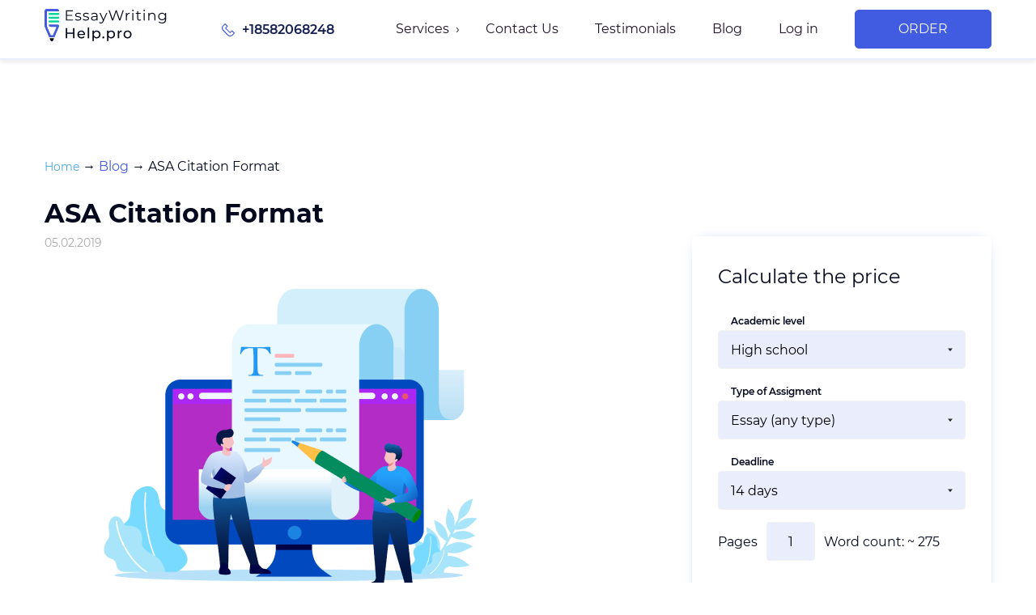

--- FILE ---
content_type: text/html; charset=UTF-8
request_url: https://essaywritinghelp.pro/blog/asa-citation-format/
body_size: 14108
content:


<!DOCTYPE html>
<html dir="ltr" lang="en-US">
<head><script>(function(w,i,g){w[g]=w[g]||[];if(typeof w[g].push=='function')w[g].push(i)})
(window,'GTM-M7W6TD9','google_tags_first_party');</script><script>(function(w,d,s,l){w[l]=w[l]||[];(function(){w[l].push(arguments);})('set', 'developer_id.dYzg1YT', true);
		w[l].push({'gtm.start':new Date().getTime(),event:'gtm.js'});var f=d.getElementsByTagName(s)[0],
		j=d.createElement(s);j.async=true;j.src='/80nv/';
		f.parentNode.insertBefore(j,f);
		})(window,document,'script','dataLayer');</script>
	<meta charset="UTF-8">
	<meta http-equiv="x-ua-compatible" content="ie=edge">
    <meta name="viewport" content="width=device-width, initial-scale=1">
    <meta name="format-detection" content="telephone=no">
	<link rel="profile" href="https://gmpg.org/xfn/11">

    <link rel="shortcut icon" href="/favicon.ico" type="image/x-icon">
    <link rel="apple-touch-icon" href="/apple-touch-icon.png">
    <link rel="mask-icon" href="/safari-pinned-tab.svg" color="white">
    <link rel="icon" type="image/png" sizes="192x192"  href="/android-chrome-192x192.png">
    <link rel="icon" type="image/png" sizes="512x512"  href="/android-chrome-512x512.png">
    <link rel="icon" type="image/png" sizes="32x32" href="/favicon-32x32.png">
    <link rel="icon" type="image/png" sizes="16x16" href="/favicon-16x16.png">
    <link rel="manifest" href="/site.webmanifest">
    <meta name="msapplication-config" content="/browserconfig.xml" />

    <meta property="og:title" content="Essay Writing Service: Quick, Affordable and Effective Help ✍️" />
    <meta property="og:description" content="USA Native Writers From Our Essay Writing Service Will Solve Any Of Your Assignments In The Shortest Deadlines And At The Best Prices On Market✅">
    <meta property="og:type" content="website" />
    <meta property="og:url" content="https://essaywritinghelp.pro" />
    <meta property="og:image" content="https://essaywritinghelp.pro/wp-content/themes/essay_theme/img/essaywritinghelp.pro.jpg" />
    <meta property="og:image:type" content="image/jpeg" />
    <meta property="og:image:width" content="1024" />
    <meta property="og:image:height" content="512" />
    	<link rel="stylesheet" href="https://essaywritinghelp.pro/wp-content/themes/essay_theme/assets/css/style.css">
	<link rel="stylesheet" href="https://essaywritinghelp.pro/wp-content/themes/essay_theme/assets/fonts/stylesheet.css">
    
<!--    <link href="https://fonts.googleapis.com/css2?family=Montserrat:wght@300;400;600;700;900&display=swap" rel="stylesheet">-->

	<title>How to a Write an Exemplary and Precise ASA Format Paper to Earn an Excellent Grade</title>

		<!-- All in One SEO 4.5.0 - aioseo.com -->
		<meta name="description" content="The ASA format citation is the generally recognized method used to create academic and research papers in sociology. We will elaborate on how to set content, footnotes, citations, and bibliography in academic papers." />
		<meta name="robots" content="max-image-preview:large" />
		<link rel="canonical" href="https://essaywritinghelp.pro/blog/asa-citation-format/" />
		<meta name="generator" content="All in One SEO (AIOSEO) 4.5.0" />
		<script type="application/ld+json" class="aioseo-schema">
			{"@context":"https:\/\/schema.org","@graph":[{"@type":"Article","@id":"https:\/\/essaywritinghelp.pro\/blog\/asa-citation-format\/#article","name":"How to a Write an Exemplary and Precise ASA Format Paper to Earn an Excellent Grade","headline":"ASA Citation Format","author":{"@id":"https:\/\/essaywritinghelp.pro\/blog\/author\/essaywritinghelp\/#author"},"publisher":{"@id":"https:\/\/essaywritinghelp.pro\/#organization"},"image":{"@type":"ImageObject","url":"https:\/\/essaywritinghelp.pro\/wp-content\/uploads\/2020\/02\/Frame-10-1.png","width":650,"height":430},"datePublished":"2019-02-05T13:45:32+03:00","dateModified":"2022-05-12T15:49:43+03:00","inLanguage":"en-US","mainEntityOfPage":{"@id":"https:\/\/essaywritinghelp.pro\/blog\/asa-citation-format\/#webpage"},"isPartOf":{"@id":"https:\/\/essaywritinghelp.pro\/blog\/asa-citation-format\/#webpage"},"articleSection":"Uncategorized"},{"@type":"BreadcrumbList","@id":"https:\/\/essaywritinghelp.pro\/blog\/asa-citation-format\/#breadcrumblist","itemListElement":[{"@type":"ListItem","@id":"https:\/\/essaywritinghelp.pro\/#listItem","position":1,"name":"Home","item":"https:\/\/essaywritinghelp.pro\/","nextItem":"https:\/\/essaywritinghelp.pro\/blog\/asa-citation-format\/#listItem"},{"@type":"ListItem","@id":"https:\/\/essaywritinghelp.pro\/blog\/asa-citation-format\/#listItem","position":2,"name":"ASA Citation Format","previousItem":"https:\/\/essaywritinghelp.pro\/#listItem"}]},{"@type":"Organization","@id":"https:\/\/essaywritinghelp.pro\/#organization","name":"EssayWritingHelp.pro","url":"https:\/\/essaywritinghelp.pro\/"},{"@type":"Person","@id":"https:\/\/essaywritinghelp.pro\/blog\/author\/essaywritinghelp\/#author","url":"https:\/\/essaywritinghelp.pro\/blog\/author\/essaywritinghelp\/","name":"essaywritinghelp","image":{"@type":"ImageObject","@id":"https:\/\/essaywritinghelp.pro\/blog\/asa-citation-format\/#authorImage","url":"https:\/\/secure.gravatar.com\/avatar\/fa8355348a44f65fee5a120a1854d908?s=96&d=mm&r=g","width":96,"height":96,"caption":"essaywritinghelp"}},{"@type":"WebPage","@id":"https:\/\/essaywritinghelp.pro\/blog\/asa-citation-format\/#webpage","url":"https:\/\/essaywritinghelp.pro\/blog\/asa-citation-format\/","name":"How to a Write an Exemplary and Precise ASA Format Paper to Earn an Excellent Grade","description":"The ASA format citation is the generally recognized method used to create academic and research papers in sociology. We will elaborate on how to set content, footnotes, citations, and bibliography in academic papers.","inLanguage":"en-US","isPartOf":{"@id":"https:\/\/essaywritinghelp.pro\/#website"},"breadcrumb":{"@id":"https:\/\/essaywritinghelp.pro\/blog\/asa-citation-format\/#breadcrumblist"},"author":{"@id":"https:\/\/essaywritinghelp.pro\/blog\/author\/essaywritinghelp\/#author"},"creator":{"@id":"https:\/\/essaywritinghelp.pro\/blog\/author\/essaywritinghelp\/#author"},"image":{"@type":"ImageObject","url":"https:\/\/essaywritinghelp.pro\/wp-content\/uploads\/2020\/02\/Frame-10-1.png","@id":"https:\/\/essaywritinghelp.pro\/blog\/asa-citation-format\/#mainImage","width":650,"height":430},"primaryImageOfPage":{"@id":"https:\/\/essaywritinghelp.pro\/blog\/asa-citation-format\/#mainImage"},"datePublished":"2019-02-05T13:45:32+03:00","dateModified":"2022-05-12T15:49:43+03:00"},{"@type":"WebSite","@id":"https:\/\/essaywritinghelp.pro\/#website","url":"https:\/\/essaywritinghelp.pro\/","name":"EssayWritingHelp.pro","inLanguage":"en-US","publisher":{"@id":"https:\/\/essaywritinghelp.pro\/#organization"}}]}
		</script>
		<!-- All in One SEO -->

<link rel='stylesheet' id='wp-block-library-css' href='https://essaywritinghelp.pro/wp-includes/css/dist/block-library/style.min.css?ver=6.4.1' media='all' />
<style id='classic-theme-styles-inline-css'>
/*! This file is auto-generated */
.wp-block-button__link{color:#fff;background-color:#32373c;border-radius:9999px;box-shadow:none;text-decoration:none;padding:calc(.667em + 2px) calc(1.333em + 2px);font-size:1.125em}.wp-block-file__button{background:#32373c;color:#fff;text-decoration:none}
</style>
<style id='global-styles-inline-css'>
body{--wp--preset--color--black: #000000;--wp--preset--color--cyan-bluish-gray: #abb8c3;--wp--preset--color--white: #ffffff;--wp--preset--color--pale-pink: #f78da7;--wp--preset--color--vivid-red: #cf2e2e;--wp--preset--color--luminous-vivid-orange: #ff6900;--wp--preset--color--luminous-vivid-amber: #fcb900;--wp--preset--color--light-green-cyan: #7bdcb5;--wp--preset--color--vivid-green-cyan: #00d084;--wp--preset--color--pale-cyan-blue: #8ed1fc;--wp--preset--color--vivid-cyan-blue: #0693e3;--wp--preset--color--vivid-purple: #9b51e0;--wp--preset--gradient--vivid-cyan-blue-to-vivid-purple: linear-gradient(135deg,rgba(6,147,227,1) 0%,rgb(155,81,224) 100%);--wp--preset--gradient--light-green-cyan-to-vivid-green-cyan: linear-gradient(135deg,rgb(122,220,180) 0%,rgb(0,208,130) 100%);--wp--preset--gradient--luminous-vivid-amber-to-luminous-vivid-orange: linear-gradient(135deg,rgba(252,185,0,1) 0%,rgba(255,105,0,1) 100%);--wp--preset--gradient--luminous-vivid-orange-to-vivid-red: linear-gradient(135deg,rgba(255,105,0,1) 0%,rgb(207,46,46) 100%);--wp--preset--gradient--very-light-gray-to-cyan-bluish-gray: linear-gradient(135deg,rgb(238,238,238) 0%,rgb(169,184,195) 100%);--wp--preset--gradient--cool-to-warm-spectrum: linear-gradient(135deg,rgb(74,234,220) 0%,rgb(151,120,209) 20%,rgb(207,42,186) 40%,rgb(238,44,130) 60%,rgb(251,105,98) 80%,rgb(254,248,76) 100%);--wp--preset--gradient--blush-light-purple: linear-gradient(135deg,rgb(255,206,236) 0%,rgb(152,150,240) 100%);--wp--preset--gradient--blush-bordeaux: linear-gradient(135deg,rgb(254,205,165) 0%,rgb(254,45,45) 50%,rgb(107,0,62) 100%);--wp--preset--gradient--luminous-dusk: linear-gradient(135deg,rgb(255,203,112) 0%,rgb(199,81,192) 50%,rgb(65,88,208) 100%);--wp--preset--gradient--pale-ocean: linear-gradient(135deg,rgb(255,245,203) 0%,rgb(182,227,212) 50%,rgb(51,167,181) 100%);--wp--preset--gradient--electric-grass: linear-gradient(135deg,rgb(202,248,128) 0%,rgb(113,206,126) 100%);--wp--preset--gradient--midnight: linear-gradient(135deg,rgb(2,3,129) 0%,rgb(40,116,252) 100%);--wp--preset--font-size--small: 13px;--wp--preset--font-size--medium: 20px;--wp--preset--font-size--large: 36px;--wp--preset--font-size--x-large: 42px;--wp--preset--spacing--20: 0.44rem;--wp--preset--spacing--30: 0.67rem;--wp--preset--spacing--40: 1rem;--wp--preset--spacing--50: 1.5rem;--wp--preset--spacing--60: 2.25rem;--wp--preset--spacing--70: 3.38rem;--wp--preset--spacing--80: 5.06rem;--wp--preset--shadow--natural: 6px 6px 9px rgba(0, 0, 0, 0.2);--wp--preset--shadow--deep: 12px 12px 50px rgba(0, 0, 0, 0.4);--wp--preset--shadow--sharp: 6px 6px 0px rgba(0, 0, 0, 0.2);--wp--preset--shadow--outlined: 6px 6px 0px -3px rgba(255, 255, 255, 1), 6px 6px rgba(0, 0, 0, 1);--wp--preset--shadow--crisp: 6px 6px 0px rgba(0, 0, 0, 1);}:where(.is-layout-flex){gap: 0.5em;}:where(.is-layout-grid){gap: 0.5em;}body .is-layout-flow > .alignleft{float: left;margin-inline-start: 0;margin-inline-end: 2em;}body .is-layout-flow > .alignright{float: right;margin-inline-start: 2em;margin-inline-end: 0;}body .is-layout-flow > .aligncenter{margin-left: auto !important;margin-right: auto !important;}body .is-layout-constrained > .alignleft{float: left;margin-inline-start: 0;margin-inline-end: 2em;}body .is-layout-constrained > .alignright{float: right;margin-inline-start: 2em;margin-inline-end: 0;}body .is-layout-constrained > .aligncenter{margin-left: auto !important;margin-right: auto !important;}body .is-layout-constrained > :where(:not(.alignleft):not(.alignright):not(.alignfull)){max-width: var(--wp--style--global--content-size);margin-left: auto !important;margin-right: auto !important;}body .is-layout-constrained > .alignwide{max-width: var(--wp--style--global--wide-size);}body .is-layout-flex{display: flex;}body .is-layout-flex{flex-wrap: wrap;align-items: center;}body .is-layout-flex > *{margin: 0;}body .is-layout-grid{display: grid;}body .is-layout-grid > *{margin: 0;}:where(.wp-block-columns.is-layout-flex){gap: 2em;}:where(.wp-block-columns.is-layout-grid){gap: 2em;}:where(.wp-block-post-template.is-layout-flex){gap: 1.25em;}:where(.wp-block-post-template.is-layout-grid){gap: 1.25em;}.has-black-color{color: var(--wp--preset--color--black) !important;}.has-cyan-bluish-gray-color{color: var(--wp--preset--color--cyan-bluish-gray) !important;}.has-white-color{color: var(--wp--preset--color--white) !important;}.has-pale-pink-color{color: var(--wp--preset--color--pale-pink) !important;}.has-vivid-red-color{color: var(--wp--preset--color--vivid-red) !important;}.has-luminous-vivid-orange-color{color: var(--wp--preset--color--luminous-vivid-orange) !important;}.has-luminous-vivid-amber-color{color: var(--wp--preset--color--luminous-vivid-amber) !important;}.has-light-green-cyan-color{color: var(--wp--preset--color--light-green-cyan) !important;}.has-vivid-green-cyan-color{color: var(--wp--preset--color--vivid-green-cyan) !important;}.has-pale-cyan-blue-color{color: var(--wp--preset--color--pale-cyan-blue) !important;}.has-vivid-cyan-blue-color{color: var(--wp--preset--color--vivid-cyan-blue) !important;}.has-vivid-purple-color{color: var(--wp--preset--color--vivid-purple) !important;}.has-black-background-color{background-color: var(--wp--preset--color--black) !important;}.has-cyan-bluish-gray-background-color{background-color: var(--wp--preset--color--cyan-bluish-gray) !important;}.has-white-background-color{background-color: var(--wp--preset--color--white) !important;}.has-pale-pink-background-color{background-color: var(--wp--preset--color--pale-pink) !important;}.has-vivid-red-background-color{background-color: var(--wp--preset--color--vivid-red) !important;}.has-luminous-vivid-orange-background-color{background-color: var(--wp--preset--color--luminous-vivid-orange) !important;}.has-luminous-vivid-amber-background-color{background-color: var(--wp--preset--color--luminous-vivid-amber) !important;}.has-light-green-cyan-background-color{background-color: var(--wp--preset--color--light-green-cyan) !important;}.has-vivid-green-cyan-background-color{background-color: var(--wp--preset--color--vivid-green-cyan) !important;}.has-pale-cyan-blue-background-color{background-color: var(--wp--preset--color--pale-cyan-blue) !important;}.has-vivid-cyan-blue-background-color{background-color: var(--wp--preset--color--vivid-cyan-blue) !important;}.has-vivid-purple-background-color{background-color: var(--wp--preset--color--vivid-purple) !important;}.has-black-border-color{border-color: var(--wp--preset--color--black) !important;}.has-cyan-bluish-gray-border-color{border-color: var(--wp--preset--color--cyan-bluish-gray) !important;}.has-white-border-color{border-color: var(--wp--preset--color--white) !important;}.has-pale-pink-border-color{border-color: var(--wp--preset--color--pale-pink) !important;}.has-vivid-red-border-color{border-color: var(--wp--preset--color--vivid-red) !important;}.has-luminous-vivid-orange-border-color{border-color: var(--wp--preset--color--luminous-vivid-orange) !important;}.has-luminous-vivid-amber-border-color{border-color: var(--wp--preset--color--luminous-vivid-amber) !important;}.has-light-green-cyan-border-color{border-color: var(--wp--preset--color--light-green-cyan) !important;}.has-vivid-green-cyan-border-color{border-color: var(--wp--preset--color--vivid-green-cyan) !important;}.has-pale-cyan-blue-border-color{border-color: var(--wp--preset--color--pale-cyan-blue) !important;}.has-vivid-cyan-blue-border-color{border-color: var(--wp--preset--color--vivid-cyan-blue) !important;}.has-vivid-purple-border-color{border-color: var(--wp--preset--color--vivid-purple) !important;}.has-vivid-cyan-blue-to-vivid-purple-gradient-background{background: var(--wp--preset--gradient--vivid-cyan-blue-to-vivid-purple) !important;}.has-light-green-cyan-to-vivid-green-cyan-gradient-background{background: var(--wp--preset--gradient--light-green-cyan-to-vivid-green-cyan) !important;}.has-luminous-vivid-amber-to-luminous-vivid-orange-gradient-background{background: var(--wp--preset--gradient--luminous-vivid-amber-to-luminous-vivid-orange) !important;}.has-luminous-vivid-orange-to-vivid-red-gradient-background{background: var(--wp--preset--gradient--luminous-vivid-orange-to-vivid-red) !important;}.has-very-light-gray-to-cyan-bluish-gray-gradient-background{background: var(--wp--preset--gradient--very-light-gray-to-cyan-bluish-gray) !important;}.has-cool-to-warm-spectrum-gradient-background{background: var(--wp--preset--gradient--cool-to-warm-spectrum) !important;}.has-blush-light-purple-gradient-background{background: var(--wp--preset--gradient--blush-light-purple) !important;}.has-blush-bordeaux-gradient-background{background: var(--wp--preset--gradient--blush-bordeaux) !important;}.has-luminous-dusk-gradient-background{background: var(--wp--preset--gradient--luminous-dusk) !important;}.has-pale-ocean-gradient-background{background: var(--wp--preset--gradient--pale-ocean) !important;}.has-electric-grass-gradient-background{background: var(--wp--preset--gradient--electric-grass) !important;}.has-midnight-gradient-background{background: var(--wp--preset--gradient--midnight) !important;}.has-small-font-size{font-size: var(--wp--preset--font-size--small) !important;}.has-medium-font-size{font-size: var(--wp--preset--font-size--medium) !important;}.has-large-font-size{font-size: var(--wp--preset--font-size--large) !important;}.has-x-large-font-size{font-size: var(--wp--preset--font-size--x-large) !important;}
.wp-block-navigation a:where(:not(.wp-element-button)){color: inherit;}
:where(.wp-block-post-template.is-layout-flex){gap: 1.25em;}:where(.wp-block-post-template.is-layout-grid){gap: 1.25em;}
:where(.wp-block-columns.is-layout-flex){gap: 2em;}:where(.wp-block-columns.is-layout-grid){gap: 2em;}
.wp-block-pullquote{font-size: 1.5em;line-height: 1.6;}
</style>
<link rel='stylesheet' id='wp-faq-schema-jquery-ui-css' href='https://essaywritinghelp.pro/wp-content/plugins/faq-schema-for-pages-and-posts/css/jquery-ui.css?ver=2.0.0' media='all' />
<link rel='stylesheet' id='essay_theme-style-css' href='https://essaywritinghelp.pro/wp-content/themes/essay_theme/style.css' media='all' />
<script src="https://essaywritinghelp.pro/wp-includes/js/jquery/jquery.min.js?ver=3.7.1" id="jquery-core-js"></script>
<script src="https://essaywritinghelp.pro/wp-includes/js/jquery/jquery-migrate.min.js?ver=3.4.1" id="jquery-migrate-js"></script>
<link rel='shortlink' href='https://essaywritinghelp.pro/?p=662' />
<link rel="pingback" href="https://essaywritinghelp.pro/xmlrpc.php"><style>.recentcomments a{display:inline !important;padding:0 !important;margin:0 !important;}</style>    <script src="/js/"></script>
    <!-- Google Tag Manager -->
<!--    <script>(function(w,d,s,l,i){w[l]=w[l]||[];w[l].push({'gtm.start':-->
<!--                new Date().getTime(),event:'gtm.js'});var f=d.getElementsByTagName(s)[0],-->
<!--            j=d.createElement(s),dl=l!='dataLayer'?'&l='+l:'';j.async=true;j.src=-->
<!--            'https://www.googletagmanager.com/gtm.js?id='+i+dl;f.parentNode.insertBefore(j,f);-->
<!--        })(window,document,'script','dataLayer','GTM-M7W6TD9');</script>-->
    <!-- End Google Tag Manager -->
            <script data-cfasync="false" nonce="6bdde0db-7792-47bb-b4f7-5757847a8962">try{(function(w,d){!function(j,k,l,m){if(j.zaraz)console.error("zaraz is loaded twice");else{j[l]=j[l]||{};j[l].executed=[];j.zaraz={deferred:[],listeners:[]};j.zaraz._v="5874";j.zaraz._n="6bdde0db-7792-47bb-b4f7-5757847a8962";j.zaraz.q=[];j.zaraz._f=function(n){return async function(){var o=Array.prototype.slice.call(arguments);j.zaraz.q.push({m:n,a:o})}};for(const p of["track","set","debug"])j.zaraz[p]=j.zaraz._f(p);j.zaraz.init=()=>{var q=k.getElementsByTagName(m)[0],r=k.createElement(m),s=k.getElementsByTagName("title")[0];s&&(j[l].t=k.getElementsByTagName("title")[0].text);j[l].x=Math.random();j[l].w=j.screen.width;j[l].h=j.screen.height;j[l].j=j.innerHeight;j[l].e=j.innerWidth;j[l].l=j.location.href;j[l].r=k.referrer;j[l].k=j.screen.colorDepth;j[l].n=k.characterSet;j[l].o=(new Date).getTimezoneOffset();if(j.dataLayer)for(const t of Object.entries(Object.entries(dataLayer).reduce((u,v)=>({...u[1],...v[1]}),{})))zaraz.set(t[0],t[1],{scope:"page"});j[l].q=[];for(;j.zaraz.q.length;){const w=j.zaraz.q.shift();j[l].q.push(w)}r.defer=!0;for(const x of[localStorage,sessionStorage])Object.keys(x||{}).filter(z=>z.startsWith("_zaraz_")).forEach(y=>{try{j[l]["z_"+y.slice(7)]=JSON.parse(x.getItem(y))}catch{j[l]["z_"+y.slice(7)]=x.getItem(y)}});r.referrerPolicy="origin";r.src="/cdn-cgi/zaraz/s.js?z="+btoa(encodeURIComponent(JSON.stringify(j[l])));q.parentNode.insertBefore(r,q)};["complete","interactive"].includes(k.readyState)?zaraz.init():j.addEventListener("DOMContentLoaded",zaraz.init)}}(w,d,"zarazData","script");window.zaraz._p=async d$=>new Promise(ea=>{if(d$){d$.e&&d$.e.forEach(eb=>{try{const ec=d.querySelector("script[nonce]"),ed=ec?.nonce||ec?.getAttribute("nonce"),ee=d.createElement("script");ed&&(ee.nonce=ed);ee.innerHTML=eb;ee.onload=()=>{d.head.removeChild(ee)};d.head.appendChild(ee)}catch(ef){console.error(`Error executing script: ${eb}\n`,ef)}});Promise.allSettled((d$.f||[]).map(eg=>fetch(eg[0],eg[1])))}ea()});zaraz._p({"e":["(function(w,d){})(window,document)"]});})(window,document)}catch(e){throw fetch("/cdn-cgi/zaraz/t"),e;};</script></head>
<body class="post-template-default single single-post postid-662 single-format-standard">
<!-- Google Tag Manager (noscript) -->
<!--<noscript><iframe src="https://www.googletagmanager.com/ns.html?id=GTM-M7W6TD9"-->
<!--                  height="0" width="0" style="display:none;visibility:hidden"></iframe></noscript>-->
<!-- End Google Tag Manager (noscript) -->

    <div class="header  header-inners">
            <div class="container">

        <div class="header__block">

            <div class="header__left">
                <a href="/" class="header__logo"><img src="/wp-content/uploads/2020/11/logo-essaywritinghelp.pro_.svg" alt="Essay Writing Help logo" title="Essay Writing Help logo" height="40" width="151"></a>
                <p class="header__tel tel-hidden"></p>
            </div>
            <!-- /.header__left -->

            <div class="header__right">
                <nav class="header__nav">
                    <li><a href="javascript:void(0)" class="header__nav_link menu__toggle">Services <span>&rsaquo;</span></a>

                        <ul class="sub-menu">
                            <li><a href="/assignment-help/" class="header__nav_link">Assignments</a></li>
                            <li><a href="/buy-essay/" class="header__nav_link">Buy essay</a></li>
                            <li><a href="/buy-research-papers/" class="header__nav_link">Research papers </a></li>
                            <li><a href="/coursework-writing-service/" class="header__nav_link">Courseworks</a></li>
                            <li><a href="/dissertation-writing-services/" class="header__nav_link">Dissertations</a></li>
                            <li><a href="/do-my-essay/" class="header__nav_link">Do my essay</a></li>
                            <li><a href="/do-my-homework/" class="header__nav_link">Do my homework</a></li>
                            <li><a href="/thesis-writing-service/" class="header__nav_link">Thesis writing</a></li>
                            <li><a href="/write-my-paper/" class="header__nav_link">Write my paper</a></li>
                            <li><a href="/writing-essays-for-money/" class="header__nav_link">Writing essays</a></li>
                            <li><a href="/academic-writing-help/" class="header__nav_link">Academic Writing Help</a></li>
                            <li><a href="/assignment-writing/" class="header__nav_link">Assignment Writing</a></li>
                            <li><a href="/buy-dissertation/" class="header__nav_link">Buy Dissertation</a></li>
                            <li><a href="/english-essay/" class="header__nav_link">English Essay</a></li>
                            <li><a href="/write-my-essay/" class="header__nav_link">Write My Essay</a></li>
                            <li><a href="/write-my-research-paper/" class="header__nav_link">Write My Research Paper</a></li>

                            <li><a href="/speech-writing-service/" class="header__nav_link">Speech Writing Service</a></li>
                            <li><a href="/research-proposal-writing-service/" class="header__nav_link">Research Proposal Writing Service</a></li>
                            <li><a href="/research-paper-help/" class="header__nav_link">Research Paper Help</a></li>
                            <li><a href="/personal-statement-writing-service/" class="header__nav_link">Personal Statement Writing Service</a></li>
                            <li><a href="/pay-for-essays/" class="header__nav_link">Pay for Essays</a></li>
                            <li><a href="/homework-help/" class="header__nav_link">Homework Help</a></li>
                            <li><a href="/essay-editing-service/" class="header__nav_link">Essay Editing Service</a></li>
                            <li><a href="/dissertation-help/" class="header__nav_link">Dissertation Help</a></li>
                            <li><a href="/custom-term-papers/" class="header__nav_link">Custom Term Papers</a></li>
                            <li><a href="/compare-and-contrast-essay/" class="header__nav_link">Compare and Contrast Essay</a></li>
                            <li><a href="/business-plan-writing-service/" class="header__nav_link">Business Plan Writing Service</a></li>
                        </ul>
                    </li>

                                        <li><a href="/contact-us/" class="header__nav_link">Contact Us</a></li>
                                        <li><a href="/testimonials/" class="header__nav_link">Testimonials</a></li>
                                        <li><a href="/blog/" class="header__nav_link">Blog</a></li>
                                                                <li><a href="/customer/" class="header__nav_link">Log in</a></li>
                                    </nav>
                                <a rel="nofollow" href="/order/" class="header__btn btn btn-small">Order</a>
                                <div class="hamburger">
                    <span class="hamburger-line"></span>
                    <span class="hamburger-line"></span>
                    <span class="hamburger-line"></span>
                    <span class="hamburger-line"></span>
                </div>
            </div>
            <!-- /.header__right -->

        </div>
        <!-- /.header__block -->

    </div>
    <!-- /.container -->
</div>
<!-- /.header -->
    <div class="container blog">

        <div class="text-cont__text width-sidebar">

            <div class="left-side">
                <div class="breadcrumbs">
                    <a href="/" class="blog-nav__link">Home</a> <span class="arrow">&#8594;</span> <a href="/blog/">Blog</a> <span class="arrow">&#8594;</span> <span>ASA Citation Format</span>
                </div>
                <h1 class="title post">ASA Citation Format</h1>
                                <div class="item-date">05.02.2019</div>
                <img width="650" height="430" src="https://essaywritinghelp.pro/wp-content/uploads/2020/02/Frame-10-1.png" class="attachment-post-thumbnail size-post-thumbnail wp-post-image" alt="" decoding="async" fetchpriority="high" srcset="https://essaywritinghelp.pro/wp-content/uploads/2020/02/Frame-10-1.png 650w, https://essaywritinghelp.pro/wp-content/uploads/2020/02/Frame-10-1-300x198.png 300w" sizes="(max-width: 650px) 100vw, 650px" />                <p>If you want to become familiar with ASA format and what it entails to write a paper using ASA format citation, the following guide will give you an insight. The style was created for correct formatting of research and academic papers in sociological sciences. This refers to formatting the body text, headers, in-text citations, and references. The following guide will highlight the main aspect and standards of ASA format for those who are not familiar with it. It is highly encouraged that students who take sociology or intend to pursue a graduate degree in the discipline to become familiar ASA Formatting Guide, which includes the editorial styles, techniques of styles, ways to present and organize content, and other details about the correct ASA bibliography format.  The ASA format title page is similar to that of APA format.</p>
<h2>ASA Reference Format</h2>
<p>The ASA format assumes the author-date method for developing in-text citations to cite a source or providing commentary relevant to the paper. The author’s last name, the year the source was published should be stated in the text. One should ensure the same information is also included in the Reference page. As a general requirement, the in-text citations are inserted at the end of the borrowed idea and has both the writers name the year the source was published.  If the author’s name is already mentioned, then one does not need to repeat it in the practical citation. It is only mandatory to state the year of publication in the parenthesis.</p>
<p><strong>ASA Reference format examples</strong></p>
<p>Example One: Sidney (2019) asserts that</p>
<p>Example 2: In Africa, there are many national parks with a wide range of animal species (Sidney, 2014).</p>
<p>If one needs to state the number of the page that is being cited, then it should be written after the year of publication, and the two should be separated with a colon.</p>
<p>Example Three: as Sidney states (2014:91)</p>
<p><strong>Citing Direct Quotation in ASA Reference Format</strong></p>
<p>Another method of citing in ASA format is the use of direct quotations, which are the phrases taken from the source in their exact form. The use of direct quotations differs from having paraphrased quotes. On the basis of ASA format, quotation marks should be used in the direct quotations in the paper. It is important to note that the closing quotation mark should be preceded by the parenthetical citation stated in the parenthesis and should have the author’s name, year of publication, as well as the page number.</p>
<p>Example: “It is apparent that many tasks in factories are being automated meaning that many people face the risk of unemployment.” (Sidney 2019: 27)</p>
<p><strong>Formatting Rules for ASA Bibliography Format</strong></p>
<p>According to the rules of ASA bibliography format, all the material used in the paper should be stated at the end of the work labeled “References.” The references should follow alphabetical order starting with the author’s surname. All the lines after the first one of the entries in the list should be indented 0.5 inches. It is important to remember that the titles of books and periodicals should be italicized on the reference page. The titles of chapter or articles should be written without italics or quotation marks.</p>
<p>Example:</p>
<p>Sidney, Brave. 2019. The Synthesis of Sources in ASA Format Papers: Oxford University Press.</p>
<p>Sidney, Brave. 2019. “<a href="https://essaywritinghelp.pro/blog/nationalism-essay/">Nationalism</a> and Patriotism in the Digital Age.” Twenty-First Century Renaissance 27(28): 1991-1992.</p>
<h3><strong>The General Points of ASA Format</strong></h3>
<p>ASA citation format shares some common features with the <a href="https://essaywritinghelp.pro/blog/how-to-write-a-term-paper/">APA format</a> created by the American Psychological Association. The two have a similar reference and citation framework.  Sources used in the paper are situated in the last section of the paper after all sections.  The entries in the reference section should be listed alphabetically, and the section should be labeled as “References.” The style can be easily recognized by the design of the header and the “author-year” format. The date of publication follows the author’s name or names of the authors. The required features of an ASA paper format are:</p>
<p><strong>ASA format title page:</strong> It should have a complete toe of the paper and the names of the author as well as the institution.  One can write the address of the author to contact. All information has to be centered, with the paper’s title being formatted in bold.</p>
<p><strong>Abstract:</strong> while is not a required feature, it is recommended that the paper has an abstract after the cove page. An abstract gives the reader insight into the general information about the contents of the work, along with the terms used. It is comprised of all usual information like describing any special words and terms and in-explicit abbreviations. In regards to the technical perquisites, the abstract page begins with the term “Abstract” which is centered on the page and written in the 12pt Times New Roman font. It is then followed by text that is not intended and does not go beyond 250 words to act as a summary of the main points of the paper, and any key types are typed in italics. The abstract page helps the paper to be discovered in searches and facilities the reader with a short overview of what the paper is talking about. <strong> </strong></p>
<p><strong>References page:</strong> It is the page with the sources used throughout the paper. Aside from the name of the source, one has to state the name of author or authors, year of publication, and the publisher’s name. The order by which the information is arranged is important.</p>
<h3><strong>Main Features of ASA Format</strong></h3>
<p>Some of the main aspects of <a href="https://essaywritinghelp.pro/blog/research-paper-in-apa-format/">APA format</a> are discussed below:</p>
<ol class="def-ol">
<li>The <a href="https://essaywritinghelp.pro/blog/teel-structure/">format is recommended</a> for academic papers in social sciences.</li>
<li>The paper should have a running head, which is the short version of the essay’s complete title. It has to be written with upper case letters, be not more than fifty characters, and aligned flush right.</li>
<li>Page numbers begin in the header of the first pare with the number 1 in Arabic format aligned flush left.</li>
<li>Margins should be set at one inch.</li>
<li>Times New Roman format is recommended at the size should be 12 pt.</li>
<li>The text should be double spaced.</li>
</ol>
<h3>ASA Format in-text Citation</h3>
<p>The ASA format has its own discrete method of inserting in <a href="https://essaywritinghelp.pro/blog/how-to-write-in-chicago-style/">text citations</a>. As illustrated above, ASA format has its own rules different from APA format. The guide illustrates elaborately how to cite in ASA format.</p>
                
            </div>

             <div class="right-side">
                         <div class="section-1__right calculate-box">

    <h4 class="h4">Calculate the price</h4>

    <form class="section-1__form" action="/order/">
        <div class="form-group">
            <label class="form-label" for="calc2">Academic level</label>
            <select id="calc2" name="academicLevel">
                <option value="HighSchool">High school</option>
                <option value="College">College</option>
                <option value="University">University</option>
                <option value="Masters">Masters</option>
                <option value="PhD">Ph.D.</option>
            </select>
        </div>
        <div class="form-group">
            <label class="form-label" for="calc1">Type of Assigment</label>
            <select id="calc1" name="typeOfPaper">
                <option value="Essay any type">Essay any type</option>
                <option value="College">College</option>
                <option value="University">University</option>
                <option value="Masters">Masters</option>
                <option value="Ph.D.">Ph.D.</option>
            </select>
        </div>
        <div class="form-group">
            <label class="form-label" for="calc3">Deadline</label>
            <select id="calc3" name="deadline">
                <option value="1">1 days</option>
                <option value="2">2 days</option>
                <option value="3">3 days</option>
                <option value="4">4 days</option>
                <option value="5">5 days</option>
            </select>
        </div>
        <div class="form-group">
            <label class="for_calc4" for="calc4">Pages</label>
            <input id="calc4" class="number-pages" title="" name="pageNum" type="text" value="1">
            Word count: <span class="words">~ 275</span>
        </div>
        <div class="section-1__form_bot">
            <div class="h4 end-price">10$</div>
            <input class="continue btn btn-large" type="submit" value="Order"/>
        </div>
    </form>
    <script type="text/javascript">
        var TypeOfPaper = '{"typeOfPaper":{"HighSchool":[{"option":"Essay (any type)","ratio":"1.00"},{"option":"Admission essay","ratio":"1.50"},{"option":"Analytical essay","ratio":"1.00"},{"option":"Annotated bibliography","ratio":"1.20"},{"option":"Argumentative essay","ratio":"1.00"},{"option":"Article","ratio":"1.00"},{"option":"Article review","ratio":"1.00"},{"option":"Assessment","ratio":"1.20"},{"option":"Assignment","ratio":"1.20"},{"option":"Biographies","ratio":"1.00"},{"option":"Book report","ratio":"1.00"},{"option":"Book review","ratio":"1.00"},{"option":"Book\/movie review","ratio":"1.20"},{"option":"Business plan","ratio":"1.30"},{"option":"Capstone writing","ratio":"1.20"},{"option":"Case study","ratio":"1.40"},{"option":"Cause and effect essay","ratio":"1.00"},{"option":"Compare and contrast essay","ratio":"1.00"},{"option":"Coursework","ratio":"1.30"},{"option":"Creative writing","ratio":"1.00"},{"option":"Critical review","ratio":"1.00"},{"option":"Critical thinking","ratio":"1.20"},{"option":"Definition essay","ratio":"1.00"},{"option":"Descriptive essay","ratio":"1.00"},{"option":"Editing","ratio":"0.60"},{"option":"Evaluation essay","ratio":"1.00"},{"option":"Expository essay","ratio":"1.00"},{"option":"Formatting","ratio":"0.30"},{"option":"Homework","ratio":"1.00"},{"option":"Literary analysis","ratio":"1.00"},{"option":"Movie review","ratio":"1.30"},{"option":"Multiple choice questions","ratio":"0.12"},{"option":"Narrative essay","ratio":"1.00"},{"option":"Other","ratio":"1.40"},{"option":"Paraphrasing","ratio":"1.00"},{"option":"Personal statement","ratio":"1.50"},{"option":"Persuasive essay","ratio":"1.00"},{"option":"Presentation or speech","ratio":"1.00"},{"option":"Problem solving","ratio":"1.30"},{"option":"Proofreading","ratio":"0.50"},{"option":"Reaction paper","ratio":"1.30"},{"option":"Reflective essay","ratio":"1.00"},{"option":"Research paper","ratio":"1.30"},{"option":"Research proposal","ratio":"1.30"},{"option":"Rhetorical analysis","ratio":"1.00"},{"option":"Statement of purpose","ratio":"1.50"},{"option":"Summary of online lectures","ratio":"1.80"},{"option":"Term paper","ratio":"1.40"}],"College":[{"option":"Essay (any type)","ratio":"1.00"},{"option":"Admission essay","ratio":"1.50"},{"option":"Admission\/Application essay","ratio":"1.50"},{"option":"Analytical essay","ratio":"1.00"},{"option":"Annotated bibliography","ratio":"1.20"},{"option":"Argumentative essay","ratio":"1.00"},{"option":"Article","ratio":"1.00"},{"option":"Article review","ratio":"1.00"},{"option":"Assessment","ratio":"1.20"},{"option":"Assignment","ratio":"1.20"},{"option":"Biographies","ratio":"1.00"},{"option":"Book report","ratio":"1.00"},{"option":"Book review","ratio":"1.00"},{"option":"Book\/movie review","ratio":"1.20"},{"option":"Business plan","ratio":"1.30"},{"option":"Capstone writing","ratio":"1.20"},{"option":"Case study","ratio":"1.40"},{"option":"Cause and effect essay","ratio":"1.00"},{"option":"Compare and contrast essay","ratio":"1.00"},{"option":"Coursework","ratio":"1.30"},{"option":"Creative writing","ratio":"1.00"},{"option":"Critical review","ratio":"1.00"},{"option":"Critical thinking","ratio":"1.20"},{"option":"Definition essay","ratio":"1.00"},{"option":"Descriptive essay","ratio":"1.00"},{"option":"Editing","ratio":"0.60"},{"option":"Evaluation essay","ratio":"1.00"},{"option":"Expository essay","ratio":"1.00"},{"option":"Formatting","ratio":"0.30"},{"option":"Homework","ratio":"1.00"},{"option":"Literary analysis","ratio":"1.00"},{"option":"Math Problem","ratio":"1.20"},{"option":"Movie review","ratio":"1.30"},{"option":"Multiple choice questions","ratio":"0.12"},{"option":"Narrative essay","ratio":"1.00"},{"option":"Other","ratio":"1.40"},{"option":"Paraphrasing","ratio":"1.00"},{"option":"Personal statement","ratio":"1.50"},{"option":"Persuasive essay","ratio":"1.00"},{"option":"Presentation or speech","ratio":"1.00"},{"option":"Problem solving","ratio":"1.30"},{"option":"Proofreading","ratio":"0.50"},{"option":"Reaction paper","ratio":"1.30"},{"option":"Reflective essay","ratio":"1.00"},{"option":"Research paper","ratio":"1.30"},{"option":"Research proposal","ratio":"1.30"},{"option":"Rhetorical analysis","ratio":"1.00"},{"option":"Scholarship essay","ratio":"1.00"},{"option":"Statement of purpose","ratio":"1.50"},{"option":"Statistics Project","ratio":"1.20"},{"option":"Summary of online lectures","ratio":"1.80"},{"option":"Term paper","ratio":"1.40"}],"University":[{"option":"Essay (any type)","ratio":"1.00"},{"option":"Admission essay","ratio":"1.50"},{"option":"Admission\/Application essay","ratio":"1.50"},{"option":"All application Job package","ratio":"1.00"},{"option":"Analytical essay","ratio":"1.00"},{"option":"Annotated bibliography","ratio":"1.20"},{"option":"Argumentative essay","ratio":"1.00"},{"option":"Article","ratio":"1.00"},{"option":"Article review","ratio":"1.00"},{"option":"Assessment","ratio":"1.20"},{"option":"Assignment","ratio":"1.20"},{"option":"Biographies","ratio":"1.00"},{"option":"Book report","ratio":"1.00"},{"option":"Book review","ratio":"1.00"},{"option":"Book\/movie review","ratio":"1.20"},{"option":"Business plan","ratio":"1.30"},{"option":"Capstone writing","ratio":"1.20"},{"option":"Case study","ratio":"1.40"},{"option":"Cause and effect essay","ratio":"1.00"},{"option":"Compare and contrast essay","ratio":"1.00"},{"option":"Coursework","ratio":"1.30"},{"option":"Creative writing","ratio":"1.00"},{"option":"Critical review","ratio":"1.00"},{"option":"Critical thinking","ratio":"1.20"},{"option":"Definition essay","ratio":"1.00"},{"option":"Descriptive essay","ratio":"1.00"},{"option":"Dissertation","ratio":"1.50"},{"option":"Dissertation abstract","ratio":"1.50"},{"option":"Dissertation chapter","ratio":"1.50"},{"option":"Dissertation chapter - Conclusion","ratio":"1.50"},{"option":"Dissertation chapter - Discussion","ratio":"1.50"},{"option":"Dissertation chapter - Introduction","ratio":"1.50"},{"option":"Dissertation chapter - Methodology","ratio":"1.50"},{"option":"Dissertation chapter - Results","ratio":"1.50"},{"option":"Dissertation chapter - Review","ratio":"1.50"},{"option":"Dissertation conclusion","ratio":"1.50"},{"option":"Dissertation discussion","ratio":"1.50"},{"option":"Dissertation hypothesis","ratio":"1.50"},{"option":"Dissertation introduction","ratio":"1.50"},{"option":"Dissertation literature review","ratio":"1.50"},{"option":"Dissertation methodology","ratio":"1.50"},{"option":"Dissertation proposal","ratio":"1.50"},{"option":"Dissertation results","ratio":"1.50"},{"option":"Editing","ratio":"0.60"},{"option":"Evaluation essay","ratio":"1.00"},{"option":"Expository essay","ratio":"1.00"},{"option":"Formatting","ratio":"0.30"},{"option":"Homework","ratio":"1.00"},{"option":"Lab report (theoretical part)","ratio":"1.50"},{"option":"Literary analysis","ratio":"1.00"},{"option":"Math Problem","ratio":"1.20"},{"option":"Movie review","ratio":"1.30"},{"option":"Multiple choice questions","ratio":"0.12"},{"option":"Narrative essay","ratio":"1.00"},{"option":"Other","ratio":"1.40"},{"option":"Paraphrasing","ratio":"1.00"},{"option":"Personal statement","ratio":"1.50"},{"option":"Persuasive essay","ratio":"1.00"},{"option":"Presentation or speech","ratio":"1.00"},{"option":"Problem solving","ratio":"1.30"},{"option":"Proofreading","ratio":"0.50"},{"option":"Reaction paper","ratio":"1.30"},{"option":"Reflective essay","ratio":"1.00"},{"option":"Research paper","ratio":"1.30"},{"option":"Research proposal","ratio":"1.30"},{"option":"Resume writing","ratio":"1.00"},{"option":"Rhetorical analysis","ratio":"1.00"},{"option":"Scholarship essay","ratio":"1.00"},{"option":"Statement of purpose","ratio":"1.50"},{"option":"Statistics Project","ratio":"1.20"},{"option":"Summary of online lectures","ratio":"1.80"},{"option":"Term paper","ratio":"1.40"},{"option":"Thesis","ratio":"1.50"},{"option":"Thesis proposal","ratio":"1.50"},{"option":"Thesis statement","ratio":"1.50"},{"option":"Thesis\/Dissertation abstract","ratio":"1.50"},{"option":"Thesis\/Dissertation chapter","ratio":"1.50"},{"option":"Thesis\/Dissertation proposal","ratio":"1.50"}],"Masters":[{"option":"Essay (any type)","ratio":"1.00"},{"option":"Admission essay","ratio":"1.50"},{"option":"Admission\/Application essay","ratio":"1.50"},{"option":"All application Job package","ratio":"1.00"},{"option":"Analytical essay","ratio":"1.00"},{"option":"Annotated bibliography","ratio":"1.20"},{"option":"Argumentative essay","ratio":"1.00"},{"option":"Article","ratio":"1.00"},{"option":"Article review","ratio":"1.00"},{"option":"Assessment","ratio":"1.20"},{"option":"Assignment","ratio":"1.20"},{"option":"Biographies","ratio":"1.00"},{"option":"Book report","ratio":"1.00"},{"option":"Book review","ratio":"1.00"},{"option":"Book\/movie review","ratio":"1.20"},{"option":"Business plan","ratio":"1.30"},{"option":"Capstone writing","ratio":"1.20"},{"option":"Case study","ratio":"1.40"},{"option":"Cause and effect essay","ratio":"1.00"},{"option":"Compare and contrast essay","ratio":"1.00"},{"option":"Coursework","ratio":"1.30"},{"option":"Creative writing","ratio":"1.00"},{"option":"Critical review","ratio":"1.00"},{"option":"Critical thinking","ratio":"1.20"},{"option":"Definition essay","ratio":"1.00"},{"option":"Descriptive essay","ratio":"1.00"},{"option":"Dissertation","ratio":"1.50"},{"option":"Dissertation abstract","ratio":"1.50"},{"option":"Dissertation chapter","ratio":"1.50"},{"option":"Dissertation chapter - Conclusion","ratio":"1.50"},{"option":"Dissertation chapter - Discussion","ratio":"1.50"},{"option":"Dissertation chapter - Introduction","ratio":"1.50"},{"option":"Dissertation chapter - Methodology","ratio":"1.50"},{"option":"Dissertation chapter - Results","ratio":"1.50"},{"option":"Dissertation chapter - Review","ratio":"1.50"},{"option":"Dissertation conclusion","ratio":"1.50"},{"option":"Dissertation discussion","ratio":"1.50"},{"option":"Dissertation hypothesis","ratio":"1.50"},{"option":"Dissertation introduction","ratio":"1.50"},{"option":"Dissertation literature review","ratio":"1.50"},{"option":"Dissertation methodology","ratio":"1.50"},{"option":"Dissertation proposal","ratio":"1.50"},{"option":"Dissertation results","ratio":"1.50"},{"option":"Editing","ratio":"0.60"},{"option":"Evaluation essay","ratio":"1.00"},{"option":"Expository essay","ratio":"1.00"},{"option":"Formatting","ratio":"0.30"},{"option":"Homework","ratio":"1.00"},{"option":"Lab report (theoretical part)","ratio":"1.50"},{"option":"Literary analysis","ratio":"1.00"},{"option":"Math Problem","ratio":"1.20"},{"option":"Movie review","ratio":"1.30"},{"option":"Multiple choice questions","ratio":"0.12"},{"option":"Narrative essay","ratio":"1.00"},{"option":"Other","ratio":"1.40"},{"option":"Paraphrasing","ratio":"1.00"},{"option":"Personal statement","ratio":"1.50"},{"option":"Persuasive essay","ratio":"1.00"},{"option":"Presentation or speech","ratio":"1.00"},{"option":"Problem solving","ratio":"1.30"},{"option":"Proofreading","ratio":"0.50"},{"option":"Reaction paper","ratio":"1.30"},{"option":"Reflective essay","ratio":"1.00"},{"option":"Research paper","ratio":"1.30"},{"option":"Research proposal","ratio":"1.30"},{"option":"Resume writing","ratio":"1.00"},{"option":"Rhetorical analysis","ratio":"1.00"},{"option":"Scholarship essay","ratio":"1.00"},{"option":"Statement of purpose","ratio":"1.50"},{"option":"Statistics Project","ratio":"1.20"},{"option":"Summary of online lectures","ratio":"1.80"},{"option":"Term paper","ratio":"1.40"},{"option":"Thesis","ratio":"1.50"},{"option":"Thesis proposal","ratio":"1.50"},{"option":"Thesis statement","ratio":"1.50"},{"option":"Thesis\/Dissertation abstract","ratio":"1.50"},{"option":"Thesis\/Dissertation chapter","ratio":"1.50"},{"option":"Thesis\/Dissertation proposal","ratio":"1.50"}],"PhD":[{"option":"Essay (any type)","ratio":"1.00"},{"option":"Admission essay","ratio":"1.50"},{"option":"Admission\/Application essay","ratio":"1.50"},{"option":"All application Job package","ratio":"1.00"},{"option":"Analytical essay","ratio":"1.00"},{"option":"Annotated bibliography","ratio":"1.20"},{"option":"Argumentative essay","ratio":"1.00"},{"option":"Article","ratio":"1.00"},{"option":"Article review","ratio":"1.00"},{"option":"Assessment","ratio":"1.20"},{"option":"Assignment","ratio":"1.20"},{"option":"Biographies","ratio":"1.00"},{"option":"Book report","ratio":"1.00"},{"option":"Book review","ratio":"1.00"},{"option":"Book\/movie review","ratio":"1.20"},{"option":"Business plan","ratio":"1.30"},{"option":"Capstone writing","ratio":"1.20"},{"option":"Case study","ratio":"1.40"},{"option":"Cause and effect essay","ratio":"1.00"},{"option":"Compare and contrast essay","ratio":"1.00"},{"option":"Coursework","ratio":"1.30"},{"option":"Creative writing","ratio":"1.00"},{"option":"Critical review","ratio":"1.00"},{"option":"Critical thinking","ratio":"1.20"},{"option":"Definition essay","ratio":"1.00"},{"option":"Descriptive essay","ratio":"1.00"},{"option":"Dissertation","ratio":"1.50"},{"option":"Dissertation abstract","ratio":"1.50"},{"option":"Dissertation chapter","ratio":"1.50"},{"option":"Dissertation chapter - Conclusion","ratio":"1.50"},{"option":"Dissertation chapter - Discussion","ratio":"1.50"},{"option":"Dissertation chapter - Introduction","ratio":"1.50"},{"option":"Dissertation chapter - Methodology","ratio":"1.50"},{"option":"Dissertation chapter - Results","ratio":"1.50"},{"option":"Dissertation chapter - Review","ratio":"1.50"},{"option":"Dissertation conclusion","ratio":"1.50"},{"option":"Dissertation discussion","ratio":"1.50"},{"option":"Dissertation hypothesis","ratio":"1.50"},{"option":"Dissertation introduction","ratio":"1.50"},{"option":"Dissertation literature review","ratio":"1.50"},{"option":"Dissertation methodology","ratio":"1.50"},{"option":"Dissertation proposal","ratio":"1.50"},{"option":"Dissertation results","ratio":"1.50"},{"option":"Editing","ratio":"0.60"},{"option":"Evaluation essay","ratio":"1.00"},{"option":"Expository essay","ratio":"1.00"},{"option":"Formatting","ratio":"0.30"},{"option":"Homework","ratio":"1.00"},{"option":"Lab report (theoretical part)","ratio":"1.50"},{"option":"Literary analysis","ratio":"1.00"},{"option":"Math Problem","ratio":"1.20"},{"option":"Movie review","ratio":"1.30"},{"option":"Multiple choice questions","ratio":"0.12"},{"option":"Narrative essay","ratio":"1.00"},{"option":"Other","ratio":"1.40"},{"option":"Paraphrasing","ratio":"1.00"},{"option":"Personal statement","ratio":"1.50"},{"option":"Persuasive essay","ratio":"1.00"},{"option":"Presentation or speech","ratio":"1.00"},{"option":"Problem solving","ratio":"1.30"},{"option":"Proofreading","ratio":"0.50"},{"option":"Reaction paper","ratio":"1.30"},{"option":"Reflective essay","ratio":"1.00"},{"option":"Research paper","ratio":"1.30"},{"option":"Research proposal","ratio":"1.30"},{"option":"Resume writing","ratio":"1.00"},{"option":"Rhetorical analysis","ratio":"1.00"},{"option":"Scholarship essay","ratio":"1.00"},{"option":"Statement of purpose","ratio":"1.50"},{"option":"Statistics Project","ratio":"1.20"},{"option":"Summary of online lectures","ratio":"1.80"},{"option":"Term paper","ratio":"1.40"},{"option":"Thesis","ratio":"1.50"},{"option":"Thesis proposal","ratio":"1.50"},{"option":"Thesis statement","ratio":"1.50"},{"option":"Thesis\/Dissertation abstract","ratio":"1.50"},{"option":"Thesis\/Dissertation chapter","ratio":"1.50"},{"option":"Thesis\/Dissertation proposal","ratio":"1.50"}]}}';
        var AcademyPriceDependenceList = '{"High School":{"1209600":"12.80","604800":"14.40","432000":"16.10","259200":"17.25","172800":"18.70","86400":"23.10","28800":"27.50","10800":"34.20","864000":"13.20"},"College":{"1209600":"16.10","604800":"18.00","432000":"19.20","259200":"21.85","172800":"24.50","86400":"28.80","28800":"32.30","10800":"36.00","864000":"17.00"},"University":{"1209600":"18.40","432000":"22.00","604800":"20.40","259200":"24.15","172800":"26.35","86400":"30.40","864000":"19.00"},"Masters":{"1209600":"23.10","604800":"24.48","432000":"27.54","259200":"30.60","172800":"32.00","86400":"40.00","864000":"23.80"},"PhD":{"1209600":"26.10","604800":"29.45","432000":"30.40","259200":"33.25","172800":"37.60","86400":"46.40","864000":"28.00"}}';                </script>
    <script type="text/javascript" src="/wp-content/themes/essay_theme/js/calculate.js"></script>
    <!-- /.section-1__form -->

</div>
            <!-- /.section-1__right -->


<div class="box-free-feat">
    <div class="box-free-feat-wr">
            <div class="h2">Free features</div>

            <ul class="section-7__list">
                <li class="section-7__list_item">
                    <div class="section-7__list_item_left">
                        <h4 class="h4">Title Page</h4>
                    </div>
                    <div class="section-7__list_item_mid">
                        <div class="section-7__list_item_price-old"> for <span>$4.99</span></div>
                        <div class="section-7__list_item_price h2">FREE</div>
                    </div>
                </li>
                <li class="section-7__list_item">
                    <div class="section-7__list_item_left">
                        <h4 class="h4">Formatting</h4>
                    </div>
                    <div class="section-7__list_item_mid">
                        <div class="section-7__list_item_price-old"> for <span>$7.99</span></div>
                        <div class="section-7__list_item_price h2">FREE</div>
                    </div>
                </li>
                <li class="section-7__list_item">
                    <div class="section-7__list_item_left">
                        <h4 class="h4">
                            Outline
                        </h4>
                    </div>
                    <div class="section-7__list_item_mid">
                        <div class="section-7__list_item_price-old"> for <span>$4.99</span></div>
                        <div class="section-7__list_item_price h2">FREE</div>
                    </div>
                </li>

                <li class="section-7__list_item">
                    <div class="section-7__list_item_left">
                        <h4 class="h4">
                            Revision
                        </h4>
                    </div>
                    <div class="section-7__list_item_mid">
                        <div class="section-7__list_item_price-old">for  <span>$23.99</span></div>
                        <div class="section-7__list_item_price h2">FREE</div>
                    </div>
                </li>

                <li class="section-7__list_item">
                    <div class="section-7__list_item_left">
                        <h4 class="h4">
                            Reference Page
                        </h4>
                    </div>
                    <div class="section-7__list_item_mid">
                        <div class="section-7__list_item_price-old"> for <span>$12.99</span></div>
                        <div class="section-7__list_item_price h2">FREE</div>
                    </div>
                </li>

                <li class="section-7__list_item">
                    <div class="section-7__list_item_left">
                        <h4 class="h4">
                            Email Delivery
                        </h4>
                    </div>
                    <div class="section-7__list_item_mid">
                        <div class="section-7__list_item_price-old"> for <span>$1.99</span></div>
                        <div class="section-7__list_item_price h2">FREE</div>
                    </div>
                </li>

            </ul>
            <!-- /.section-7__list -->

            <div class="section-7__sum h1">Get all these free features</div>
            <div class="section-7__sum h1">for <span>$56.94</span> <b>FREE</b></div>


            <div class="section-7__btn">
                <a rel="nofollow" href="/order/" class="btn btn-large">Order</a>
            </div>
    </div>
</div>



<div class="box-free-feat">
    <div class="box-free-feat-wr">
        <div class="h2">Only unique papers</div>
        <div class="box-plagiarism-icon">
            All our papers are custom-made and meet the requirements of the exact order.
        </div>
        <div class="hr-line"></div>

        <div class="box-list-plagiarism">
            <ul>
                <li><span>All papers are checked by our quality assurance team.</span></li>
                <li><span>We use the latest versions of anti-plagiarism tools.</span></li>
            </ul>
        </div>

    </div>
</div>


    <div class="box-free-feat">
        <div class="box-free-feat-wr">
            <div class="h2">Our customers</div>

            <div class="box-customers-icon" id="icon-customers-1">
                <div class="title-customers">Around the globe </div>
                Every day we get the requests from students all over the world.
            </div>

            <div class="box-customers-icon" id="icon-customers-2">
                <div class="title-customers">Returning customers </div>
                About 80% of our customers return to our service to order again.
            </div>

            <div class="box-customers-icon" id="icon-customers-3">
                <div class="title-customers">Year by year  </div>
                We are proud to deliver 98% of our orders on time.
            </div>

        </div>
    </div>



             </div>

        </div>
        <div class="related-posts seo_text_wc">
            <h4>Related Posts</h4>
            <div class="posts-block">
                                                                            <div class="random-post">
                            <a href="https://essaywritinghelp.pro/blog/what-is-research-paper/"><div class="item__thumbnail" style="background-image:url(https://essaywritinghelp.pro/wp-content/uploads/2020/06/Frame-5.png);"></div></a>
                            <a href="https://essaywritinghelp.pro/blog/what-is-research-paper/"><h2 class="item__title">What Is A Research Paper: Explanations And Guidelines</h2></a>
                            <div class="item__description"><p>Every high school, college, or university student inevitably has to deal with research papers. This is one of the basic types [&hellip;]</p>
</div>
                            <div class="item__info">
                                <p class="item__info-date">05.05.2022</p>
                                <a href="https://essaywritinghelp.pro/blog/what-is-research-paper/" class="item__info-link">Read More</a>
                            </div>
                        </div>
                                            <div class="random-post">
                            <a href="https://essaywritinghelp.pro/blog/rhetorical-analysis-essay/"><div class="item__thumbnail" style="background-image:url(https://essaywritinghelp.pro/wp-content/uploads/2020/05/Frame-23.png);"></div></a>
                            <a href="https://essaywritinghelp.pro/blog/rhetorical-analysis-essay/"><h2 class="item__title">Purpose and Content of Rhetorical Analysis Essay</h2></a>
                            <div class="item__description"><p>A rhetorical analysis essay is another type of written task that student has to make in the course of studies. [&hellip;]</p>
</div>
                            <div class="item__info">
                                <p class="item__info-date">30.04.2020</p>
                                <a href="https://essaywritinghelp.pro/blog/rhetorical-analysis-essay/" class="item__info-link">Read More</a>
                            </div>
                        </div>
                                            <div class="random-post">
                            <a href="https://essaywritinghelp.pro/blog/harvard-supplement-essay/"><div class="item__thumbnail" style="background-image:url(https://essaywritinghelp.pro/wp-content/uploads/2020/03/Frame-12-1.png);"></div></a>
                            <a href="https://essaywritinghelp.pro/blog/harvard-supplement-essay/"><h2 class="item__title">Harvard Essays: The Definition and Importance</h2></a>
                            <div class="item__description"><p>Harvard University is one of the most famous universities in the world, which also remains one of the oldest educational [&hellip;]</p>
</div>
                            <div class="item__info">
                                <p class="item__info-date">01.08.2019</p>
                                <a href="https://essaywritinghelp.pro/blog/harvard-supplement-essay/" class="item__info-link">Read More</a>
                            </div>
                        </div>
                                </div>

        </div>
    </div>
    </main>

	<div class="footer">
    <div class="container">

        <div class="footer__grid">
            <div class="footer__grid_item">
                <a href="/" class="footer__logo" ><img src="/wp-content/themes/essay_theme/img/logo essaywritinghelp.pro.svg" alt="logo" title="logo" height="40" width="151"></a>
                <ul class="footer__list">
                    <li class="footer__list_item">
                        <p class="footer__list_item_link tel-hidden"></p>
                    </li>
                    <li class="footer__list_item">
                        <p class="footer__list_item_link terms__address" data-info="support@essaywritinghelp.pro"></p>
                    </li>
                </ul>
                <div class="footer__payment-method">
                    <h4 class="h4">We accept</h4>
                    <div>
                        <img src="/wp-content/themes/essay_theme/img/icon-payment-visa.svg" alt="Visa payment method" width="75" height="48">
                        <img src="/wp-content/themes/essay_theme/img/icon-payment-mastercard.svg" alt="Mastercard  payment method" width="74" height="48">
                    </div>
                </div>
            </div>

            <div class="footer__grid_item">
                <h4 class="h4">Policies</h4>
                <ul class="footer__list">
                    <li class="footer__list_item">
                        <a href="/privacy-policy/" class="footer__list_item_link">Privacy Policy</a>
                    </li>
                    <li class="footer__list_item">
                        <a href="/terms-conditions/" class="footer__list_item_link">Terms & Conditions</a>
                    </li>
                    <li class="footer__list_item">
                        <a href="/cookie-policy/" class="footer__list_item_link">Cookie Policy</a>
                    </li>
                    <li class="footer__list_item">
                        <a href="/money-back/" class="footer__list_item_link">Money Back Guarantee</a>
                    </li>
                    <li class="footer__list_item">
                        <a href="/revision-policy/" class="footer__list_item_link">Revision Policy</a>
                    </li>
                    <li class="footer__list_item">
                        <a href="/plagiarism-free/" class="footer__list_item_link">Plagiarism Free</a>
                    </li>
                </ul>
            </div>
                        <div class="footer__grid_item footer__grid_item-serv">
                <h4 class="h4">Services</h4>
                <ul class="footer__list">
                    <li class="footer__list_item">
                        <a href="/assignment-help/" class="footer__list_item_link">Assignment Help</a>
                    </li>
                    <li class="footer__list_item">
                        <a href="/buy-essay/" class="footer__list_item_link">Buy Essay</a>
                    </li>
                    <li class="footer__list_item">
                        <a href="/buy-research-papers/" class="footer__list_item_link">Buy Research Papers</a>
                    </li>
                    <li class="footer__list_item">
                        <a href="/coursework-writing-service/" class="footer__list_item_link">Coursework Writing Service</a>
                    </li>
                    <li class="footer__list_item">
                        <a href="/dissertation-writing-services/" class="footer__list_item_link">Dissertation Writing Services</a>
                    </li>
                    <li class="footer__list_item">
                        <a href="/do-my-essay/" class="footer__list_item_link">Do My Essay</a>
                    </li>
                    <li class="footer__list_item">
                        <a href="/thesis-writing-service/" class="footer__list_item_link">Thesis Writing Service</a>
                    </li>
                    <li class="footer__list_item">
                        <a href="/write-my-paper/" class="footer__list_item_link">Write My Paper</a>
                    </li>
                    <li class="footer__list_item">
                        <a href="/writing-essays-for-money/" class="footer__list_item_link">Writing Essays For Money</a>
                    </li>
                    <li class="footer__list_item">
                        <a href="/do-my-homework/" class="footer__list_item_link">Do My Homework</a>
                    </li>
                    <li class="footer__list_item"><a href="/academic-writing-help/" class="footer__list_item_link">Academic Writing Help</a>
                    <li class="footer__list_item"><a href="/assignment-writing/" class="footer__list_item_link">Assignment Writing</a>
                    <li class="footer__list_item"><a href="/buy-dissertation/" class="footer__list_item_link">Buy Dissertation</a>
                    <li class="footer__list_item"><a href="/english-essay/" class="footer__list_item_link">English Essay</a>
                    <li class="footer__list_item"><a href="/write-my-essay/" class="footer__list_item_link">Write My Essay</a>
                    <li class="footer__list_item"><a href="/write-my-research-paper/" class="footer__list_item_link">Write My Research Paper</a>

                    <li class="footer__list_item"><a href="/speech-writing-service/" class="footer__list_item_link">Speech Writing Service</a>
                    <li class="footer__list_item"><a href="/research-proposal-writing-service/" class="footer__list_item_link">Research Proposal Writing Service</a>
                    <li class="footer__list_item"><a href="/research-paper-help/" class="footer__list_item_link">Research Paper Help</a>
                    <li class="footer__list_item"><a href="/personal-statement-writing-service/" class="footer__list_item_link">Personal Statement Writing Service</a>
                    <li class="footer__list_item"><a href="/pay-for-essays/" class="footer__list_item_link">Pay for Essays</a>
                    <li class="footer__list_item"><a href="/homework-help/" class="footer__list_item_link">Homework Help</a>
                    <li class="footer__list_item"><a href="/essay-editing-service/" class="footer__list_item_link">Essay Editing Service</a>
                    <li class="footer__list_item"><a href="/dissertation-help/" class="footer__list_item_link">Dissertation Help</a>
                    <li class="footer__list_item"><a href="/custom-term-papers/" class="footer__list_item_link">Custom Term Papers</a>
                    <li class="footer__list_item"><a href="/compare-and-contrast-essay/" class="footer__list_item_link">Compare and Contrast Essay</a>
                    <li class="footer__list_item"><a href="/business-plan-writing-service/" class="footer__list_item_link">Business Plan Writing Service</a>

                </ul>
            </div>
            

        </div>
        <!-- /.footer__grid -->

        <div class="footer__copy text-mini">©  EssayWritingHelp.pro, All rights reserved.</div>
		<p class="text-mini footer__copy-addr" data-addr="EssayWritingHelp.pro is owned and operated by DDW Corp Limited, Kastellorizou, 3A, Aglantzia, Nicosia, 2108, Cyprus"></p>

    </div>
    <!-- /.container -->
</div>
<!-- /.footer -->

<nav class="menu">
    <ul class="menu__list footer_nav_mob">
        <li class="menu__item">
            <a href="javascript:void(0)" class="menu__link">Services <span>&rsaquo;</span></a>
            <ul class="sub-menu">
                <li><a href="/assignment-help/" class="header__nav_link">Assignments</a></li>
                <li><a href="/buy-essay/" class="header__nav_link">Buy essay</a></li>
                <li><a href="/buy-research-papers/" class="header__nav_link">Research papers </a></li>
                <li><a href="/coursework-writing-service/" class="header__nav_link">Courseworks</a></li>
                <li><a href="/dissertation-writing-services/" class="header__nav_link">Dissertations</a></li>
                <li><a href="/do-my-essay/" class="header__nav_link">Do my essay</a></li>
                <li><a href="/do-my-homework/" class="header__nav_link">Do my homework</a></li>
                <li><a href="/thesis-writing-service/" class="header__nav_link">Thesis writing</a></li>
                <li><a href="/write-my-paper/" class="header__nav_link">Write my paper</a></li>
                <li><a href="/writing-essays-for-money/" class="header__nav_link">Writing essays</a></li>

                <li><a href="/speech-writing-service/" class="header__nav_link">Speech Writing Service</a></li>
                <li><a href="/research-proposal-writing-service/" class="header__nav_link">Research Proposal Writing Service</a></li>
                <li><a href="/research-paper-help/" class="header__nav_link">Research Paper Help</a></li>
                <li><a href="/personal-statement-writing-service/" class="header__nav_link">Personal Statement Writing Service</a></li>
                <li><a href="/pay-for-essays/" class="header__nav_link">Pay for Essays</a></li>
                <li><a href="/homework-help/" class="header__nav_link">Homework Help</a></li>
                <li><a href="/essay-editing-service/" class="header__nav_link">Essay Editing Service</a></li>
                <li><a href="/dissertation-help/" class="header__nav_link">Dissertation Help</a></li>
                <li><a href="/custom-term-papers/" class="header__nav_link">Custom Term Papers</a></li>
                <li><a href="/compare-and-contrast-essay/" class="header__nav_link">Compare and Contrast Essay</a></li>
                <li><a href="/business-plan-writing-service/" class="header__nav_link">Business Plan Writing Service</a></li>
                        </ul>
        </li>
                <li class="menu__item">
            <a href="/contact-us/" class="menu__link">Contact Us</a>
        </li>
                <li class="menu__item">
            <a href="/testimonials/" class="menu__link">Testimonials</a>
        </li>
                <li class="menu__item">
            <a href="/blog/" class="menu__link">Blog</a>
        </li>
                            <li class="menu__item"><a href="/customer/" class="menu__link">Log in</a></li>
                <li class="menu__item menu__tel">
            <p class="menu__link tel-hidden"></p>
        </li>
                <li class="menu__item">
            <a rel="nofollow" href="/order/" class="menu__btn btn btn-large">Order</a>
        </li>
            </ul>
</nav>
<!-- /.menu -->
<script src="https://essaywritinghelp.pro/wp-includes/js/jquery/ui/core.min.js?ver=1.13.2" id="jquery-ui-core-js"></script>
<script src="https://essaywritinghelp.pro/wp-includes/js/jquery/ui/accordion.min.js?ver=1.13.2" id="jquery-ui-accordion-js"></script>
<script src="https://essaywritinghelp.pro/wp-content/plugins/faq-schema-for-pages-and-posts/js/frontend.js?ver=2.0.0" id="wp-faq-schema-frontend-js"></script>
<script src="https://essaywritinghelp.pro/wp-content/themes/essay_theme/js/navigation.js" id="essay_theme-navigation-js"></script>
<script src="https://essaywritinghelp.pro/wp-includes/js/comment-reply.min.js?ver=6.4.1" id="comment-reply-js" async data-wp-strategy="async"></script>
<!-- JS -->
<!-- <script type="text/javascript" src="/js/libs/jquery.min.js"></script>-->
    <script src="https://code.jquery.com/jquery-3.7.1.min.js" integrity="sha256-/JqT3SQfawRcv/BIHPThkBvs0OEvtFFmqPF/lYI/Cxo=" crossorigin="anonymous"></script>
<!--    <script type="text/javascript" src="//cdn.jsdelivr.net/npm/slick-carousel@1.8.1/slick/slick.min.js"></script>-->
<script src="https://cdnjs.cloudflare.com/ajax/libs/jqueryui/1.13.2/jquery-ui.min.js" integrity="sha512-57oZ/vW8ANMjR/KQ6Be9v/+/h6bq9/l3f0Oc7vn6qMqyhvPd1cvKBRWWpzu0QoneImqr2SkmO4MSqU+RpHom3Q==" crossorigin="anonymous" referrerpolicy="no-referrer"></script>
<script src="https://essaywritinghelp.pro/wp-content/themes/essay_theme/assets/js/libs.js"></script>
<script src="https://essaywritinghelp.pro/wp-content/themes/essay_theme/assets/js/main.js"></script>

<script>
    $(window).scroll(function() {
        var height = $(window).scrollTop();
        if(height > 100){
            $('.header').addClass('header-scrolls');
        } else{
            $('.header').removeClass('header-scrolls');
        }
    });
</script>


<script type="text/javascript" src="/wp-content/themes/essay_theme/js/orderPage.js"></script>
<!--<script type="text/javascript" src="/wp-content/themes/essay_theme/js/gtm_defer.js"></script>-->
<script defer src="https://static.cloudflareinsights.com/beacon.min.js/vcd15cbe7772f49c399c6a5babf22c1241717689176015" integrity="sha512-ZpsOmlRQV6y907TI0dKBHq9Md29nnaEIPlkf84rnaERnq6zvWvPUqr2ft8M1aS28oN72PdrCzSjY4U6VaAw1EQ==" data-cf-beacon='{"version":"2024.11.0","token":"3a6a818531a0457cb2d82f54a4eef1c8","r":1,"server_timing":{"name":{"cfCacheStatus":true,"cfEdge":true,"cfExtPri":true,"cfL4":true,"cfOrigin":true,"cfSpeedBrain":true},"location_startswith":null}}' crossorigin="anonymous"></script>
</body>
</html>


--- FILE ---
content_type: text/css
request_url: https://essaywritinghelp.pro/wp-content/themes/essay_theme/assets/css/style.css
body_size: 11817
content:
@charset "UTF-8";
/*******************
Table of contents

## Slick
## Customs
## Header
## Section 1
## Section 2
## Section 3
## Section 4
## Section 5
## Section 6
## Section 7
## Section 8
## Footer
## Menu
*******************/
/* ## Slick
====================*/
/* Slider */
.slick-slider {
    position: relative;
    display: block;
    -webkit-box-sizing: border-box;
    box-sizing: border-box;
    -webkit-touch-callout: none;
    -webkit-user-select: none;
    -moz-user-select: none;
    -ms-user-select: none;
    user-select: none;
    -ms-touch-action: pan-y;
    touch-action: pan-y;
    -webkit-tap-highlight-color: transparent;
}

.slick-list {
    position: relative;
    overflow: hidden;
    display: block;
    margin: 0;
    padding: 0;
}

.slick-list:focus {
    outline: none;
}

.slick-list.dragging {
    cursor: pointer;
    cursor: hand;
}

.slick-slider .slick-track,
.slick-slider .slick-list {
    -webkit-transform: translate3d(0, 0, 0);
    -ms-transform: translate3d(0, 0, 0);
    transform: translate3d(0, 0, 0);
}

.slick-track {
    position: relative;
    left: 0;
    top: 0;
    display: block;
    margin-left: auto;
    margin-right: auto;
}

.slick-track:before, .slick-track:after {
    content: "";
    display: table;
}

.slick-track:after {
    clear: both;
}

.slick-loading .slick-track {
    visibility: hidden;
}

.slick-slide {
    float: left;
    height: auto;
    min-height: 1px;
    display: none;
}

[dir="rtl"] .slick-slide {
    float: right;
}

.slick-slide img {
    display: block;
}

.slick-slide.slick-loading img {
    display: none;
}

.slick-slide.dragging img {
    pointer-events: none;
}

.slick-initialized .slick-slide {
    display: block;
}

.slick-loading .slick-slide {
    visibility: hidden;
}

.slick-vertical .slick-slide {
    display: block;
    height: auto;
    border: 1px solid transparent;
}

.slick-arrow.slick-hidden {
    display: none;
}

/* Arrows */
.slick-prev,
.slick-next {
    position: absolute;
    display: block;
    height: 20px;
    width: 20px;
    line-height: 0px;
    font-size: 0px;
    cursor: pointer;
    background: transparent;
    color: transparent;
    top: 50%;
    -webkit-transform: translate(0, -50%);
    -ms-transform: translate(0, -50%);
    transform: translate(0, -50%);
    padding: 0;
    border: none;
    outline: none;
}

.slick-prev:hover, .slick-prev:focus,
  .slick-next:hover,
  .slick-next:focus {
    outline: none;
    background: transparent;
    color: transparent;
}

.slick-prev:hover:before, .slick-prev:focus:before,
    .slick-next:hover:before,
    .slick-next:focus:before {
    opacity: 1;
}

.slick-prev.slick-disabled:before,
  .slick-next.slick-disabled:before {
    opacity: 0.25;
}

.slick-prev:before,
  .slick-next:before {
    font-family: "slick";
    font-size: 20px;
    line-height: 1;
    color: white;
    opacity: 0.75;
    -webkit-font-smoothing: antialiased;
    -moz-osx-font-smoothing: grayscale;
}

.slick-prev {
    left: -25px;
}

[dir="rtl"] .slick-prev {
    left: auto;
    right: -25px;
}

.slick-prev:before {
    content: "←";
}

[dir="rtl"] .slick-prev:before {
    content: "→";
}

.slick-next {
    right: -25px;
}

[dir="rtl"] .slick-next {
    left: -25px;
    right: auto;
}

.slick-next:before {
    content: "→";
}

[dir="rtl"] .slick-next:before {
    content: "←";
}

/* Dots */
.slick-dotted.slick-slider {
    margin-bottom: 30px;
}

.slick-dots {
    position: absolute;
    bottom: -25px;
    list-style: none;
    display: block;
    text-align: center;
    padding: 0;
    margin: 0;
    width: 100%;
}

.slick-dots li {
    position: relative;
    display: inline-block;
    height: 20px;
    width: 20px;
    margin: 0 5px;
    padding: 0;
    cursor: pointer;
}

.slick-dots li button {
    border: 0;
    background: transparent;
    display: block;
    height: 20px;
    width: 20px;
    outline: none;
    line-height: 0px;
    font-size: 0px;
    color: transparent;
    padding: 5px;
    cursor: pointer;
}

.slick-dots li button:hover, .slick-dots li button:focus {
    outline: none;
}

.slick-dots li button:hover:before, .slick-dots li button:focus:before {
    opacity: 1;
}

.slick-dots li button:before {
    position: absolute;
    top: 0;
    left: 0;
    content: "•";
    width: 20px;
    height: 20px;
    font-family: "slick";
    font-size: 6px;
    line-height: 20px;
    text-align: center;
    color: black;
    opacity: 0.25;
    -webkit-font-smoothing: antialiased;
    -moz-osx-font-smoothing: grayscale;
}

.slick-dots li.slick-active button:before {
    color: black;
    opacity: 0.75;
}

/* ## Customs
====================*/
body {
    position: relative;
    margin: 0;
    font-family: 'Montserrat', sans-serif;
    font-size: 16px;
    line-height: 1.5;
    color: #05091E;;
}

.no-scroll {
    overflow: hidden;
}

.container {
    width: 100%;
    max-width: 1210px;
    margin: 0 auto;
    padding: 0 20px;
    -webkit-box-sizing: border-box;
    box-sizing: border-box;
}

img {
    width: auto;
    max-width: 100%;
    height: auto;
    max-height: 100%;
}

h1, h2, h3, h4, h5, h6 {
    margin-top: 0;
}

ul {
    margin: 0;
    padding: 0;
    list-style-type: none;
}

button {
    padding: 0;
    border: none;
    outline: none;
    background-color: transparent;
    cursor: pointer;
}

a {
    text-decoration: none;
    -webkit-transition: all .3s;
    -o-transition: all .3s;
    transition: all .3s;
}

a:hover {
    text-decoration: none;
}

select {
    -webkit-appearance: none;
    -moz-appearance: none;
    appearance: none;
    margin: 0;
}

select {
    -moz-appearance: textfield;
}

input[type=text]::-ms-clear {
    display: none;
    width: 0;
    height: 0;
}

input[type=text]::-ms-reveal {
    display: none;
    width: 0;
    height: 0;
}

input[type="search"]::-webkit-search-decoration,
input[type="search"]::-webkit-search-cancel-button,
input[type="search"]::-webkit-search-results-button,
input[type="search"]::-webkit-search-results-decoration {
    display: none;
}

input::-webkit-outer-spin-button,
input::-webkit-inner-spin-button {
    -webkit-appearance: none;
    margin: 0;
}

input[type=number] {
    -moz-appearance: textfield;
}

.hamburger {
    display: none;
    position: relative;
    height: 40px;
    width: 40px;
    cursor: pointer;
    z-index: 99999;
}

.hamburger.hamburger-active .hamburger-line:nth-child(1) {
    -webkit-transform: translate(-50%, -50%);
    -ms-transform: translate(-50%, -50%);
    transform: translate(-50%, -50%);
    opacity: 0;
}

.hamburger.hamburger-active .hamburger-line:nth-child(4) {
    -webkit-transform: translate(-50%, -50%);
    -ms-transform: translate(-50%, -50%);
    transform: translate(-50%, -50%);
    opacity: 0;
}

.hamburger.hamburger-active .hamburger-line:nth-child(2) {
    -webkit-transform: translate(-50%, -50%) rotate(45deg);
    -ms-transform: translate(-50%, -50%) rotate(45deg);
    transform: translate(-50%, -50%) rotate(45deg);
}

.hamburger.hamburger-active .hamburger-line:nth-child(3) {
    -webkit-transform: translate(-50%, -50%) rotate(-45deg);
    -ms-transform: translate(-50%, -50%) rotate(-45deg);
    transform: translate(-50%, -50%) rotate(-45deg);
}

.hamburger-line {
    display: block;
    width: 24px;
    height: 2px;
    position: absolute;
    top: 50%;
    left: 50%;
    -webkit-transform: translate(-50%, -50%);
    -ms-transform: translate(-50%, -50%);
    transform: translate(-50%, -50%);
    background: #1F1426;
    -webkit-transition: .5s;
    -o-transition: .5s;
    transition: .5s;
}

.hamburger-line:nth-child(1) {
    -webkit-transform: translate(-50%, -50%) translateY(-10px);
    -ms-transform: translate(-50%, -50%) translateY(-10px);
    transform: translate(-50%, -50%) translateY(-10px);
    -webkit-transition: .1s;
    -o-transition: .1s;
    transition: .1s;
}

.hamburger-line:nth-child(4) {
    -webkit-transform: translate(-50%, -50%) translateY(10px);
    -ms-transform: translate(-50%, -50%) translateY(10px);
    transform: translate(-50%, -50%) translateY(10px);
    -webkit-transition: .1s;
    -o-transition: .1s;
    transition: .1s;
}

.btn {
    display: -webkit-inline-box;
    display: -ms-inline-flexbox;
    display: inline-flex;
    -webkit-box-align: center;
    -ms-flex-align: center;
    align-items: center;
    -webkit-box-pack: center;
    -ms-flex-pack: center;
    justify-content: center;
    border-radius: 5px;
    -webkit-box-sizing: border-box;
    box-sizing: border-box;
    background-color: #00D69A;
    font-family: 'Montserrat', sans-serif;
    color: #ffffff;
    text-align: center;
}

.btn:hover {
    background-color: #00EAA8;
}

.btn-outline {
    border: 1px solid #415CE1;
    background-color: #ffffff;
    color: #415CE1;
    font-weight: 600;
    text-transform: uppercase;
}

.btn-outline:hover {
    border-color: #415CE1;
    background-color: #415CE1;
    color: #fff;
}

.btn-large {
    min-width: 240px;
    height: 48px;
    padding: 0 60px;
}

.btn-small {
    min-width: 169px;
    height: 48px;
    padding: 0 30px;
    color: #415CE1;
    font-size: 16px;
    background: #fff;
    text-transform: uppercase;
    border:1px solid #fff;
}
.btn-small:hover {
    background: #415CE1;
    color: #fff;

}

@media (max-width: 767.98px) {
    .btn-small {
        padding: 0 15px;
    }

    .btn-large {
        padding: 0 30px;
    }
}

.h1 {
    margin-bottom: 24px;
    font-family: 'Montserrat', sans-serif;
    font-weight: 300;
    font-size: 56px;
}

.h2 {
    position: relative;
    margin-bottom: 42px;
    font-family: 'Montserrat', sans-serif;
    font-size: 42px;
    line-height: 64px;
    text-align: center;
    font-weight: 600;
}

/*.h2:before {*/
/*    content: '';*/
/*    position: absolute;*/
/*    top: 100%;*/
/*    width: 70px;*/
/*    height: 2px;*/
/*    background-color: #F2C744;*/
/*}*/

.h3 {
    margin-bottom: 24px;
    font-family: 'Montserrat', sans-serif;
    font-size: 32px;
}

.h4 {
    margin-bottom: 24px;
    font-family: 'Montserrat', sans-serif;
    font-weight: 500;
    font-size: 24px;
}

.h5 {
    margin-bottom: 16px;
    font-family: 'Montserrat', sans-serif;
    font-weight: 500;
    font-size: 20px;
}

.text-mini {
    font-family: 'Montserrat', sans-serif;
    font-size: 14px;
}

.caption {
    font-family: 'Montserrat', sans-serif;
    font-size: 12px;
}

.section-8__column {
    -webkit-column-count: 2;
    -moz-column-count: 2;
    column-count: 2;
    -webkit-column-gap: 30px;
    -moz-column-gap: 30px;
    column-gap: 30px;
}

.section-8__column .h4 {
    margin-bottom: 15px;
}

.section-8__column_single p {
    margin-top: 0;
}

.section-8__column_single table p {
    margin-bottom: 0;
}
.section-8__column_single ul{
    color: #657182;
    font-family: Montserrat;
    font-style: normal;
    font-weight: normal;
    font-size: 16px;
    line-height: 24px;
    list-style: disc;
    padding-left: 20px;
}


.text-list {
    padding-left: 25px;
    list-style-image: url("../../assets/img/icons/check.svg");
}

.text-list li {
    margin-bottom: 15px;
    padding-left: 10px;
}

@media (max-width: 1170px) {
    .h1 {
        margin-bottom: 15px;
        font-size: 35px;
    }

    .h2 {
        margin-bottom: 30px;
        font-size: 26px;
    }

    .h4 {
        margin-bottom: 15px;
        font-size: 20px;
    }
}

.form-group {
    margin-bottom: 15px;
}
.form-group select {
    overflow: hidden; white-space: nowrap; text-overflow: ellipsis;
}
.form-label {
    padding-left: 16px;
    font-family: 'Montserrat', sans-serif;
    font-weight: 600;
    font-size: 12px;
}

input {
    border: 1px solid #f1f1f1;
    -webkit-box-sizing: border-box;
    box-sizing: border-box;
    border-radius: 4px;
    background-color: #ffffff;
    font-family: 'Montserrat', sans-serif;
    font-size: 16px;
}

input:focus {
    outline-color: #F2DC99;
}

select {
    width: 100%;
    height: 48px;
    padding: 0 15px;
    border: 1px solid #f1f1f1;
    -webkit-box-sizing: border-box;
    box-sizing: border-box;
    border-radius: 4px;
    font-family: 'Montserrat', sans-serif;
    font-size: 16px;
}

select:focus {
    outline-color: #F2DC99;
}

.slick-prev,
.slick-next {
    font-size: 0;
    width: 22px;
    height: 22px;
    border: 2px solid #1F1426;
    border-top-color: transparent;
    border-left-color: transparent;
    outline: none;
    -webkit-transition: .3s;
    -o-transition: .3s;
    transition: .3s;
    z-index: 2000;
}

.slick-prev:before,
  .slick-next:before {
    content: '';
}

.slick-prev:focus,
  .slick-next:focus {
    outline: none;
}

.slick-prev:hover,
  .slick-next:hover {
    border: 2px solid #F2C744;
    border-top-color: transparent;
    border-left-color: transparent;
}

.slick-prev {
    -webkit-transform: rotate(135deg);
    -ms-transform: rotate(135deg);
    transform: rotate(135deg);
}

.slick-next {
    -webkit-transform: rotate(-45deg);
    -ms-transform: rotate(-45deg);
    transform: rotate(-45deg);
}

.slick-dots {
    position: absolute;
    left: 50%;
    bottom: -44px;
    -webkit-transform: translateX(-50%);
    -ms-transform: translateX(-50%);
    transform: translateX(-50%);
    display: -webkit-box;
    display: -ms-flexbox;
    display: flex;
    -webkit-box-align: center;
    -ms-flex-align: center;
    align-items: center;
    -webkit-box-pack: center;
    -ms-flex-pack: center;
    justify-content: center;
    z-index: 2000;
}

.slick-dots li {
    width: 12px;
    height: 12px;
    margin: 0 4px;
}

.slick-dots li button {
    display: block;
    width: 12px;
    height: 12px;
    padding: 0;
    -webkit-box-sizing: border-box;
    box-sizing: border-box;
    border-radius: 50%;

    background-color: #EAEDFC;
    outline: none;
    font-size: 0;
    cursor: pointer;
}

.slick-dots li button:before {
    display: none;
}

.slick-dots .slick-active button {
    border-color: #415CE1;
    background-color: #415CE1;
}

@media (max-width: 1170px) {
    .slick-prev {
        left: -50px;
    }

    .slick-next {
        right: -50px;
    }
}

/*
== malihu jquery custom scrollbar plugin ==
Version: 3.0.2 
Plugin URI: http://manos.malihu.gr/jquery-custom-content-scroller
*/
/*
CONTENTS: 
	1. BASIC STYLE - Plugin's basic/essential CSS properties (normally, should not be edited). 
	2. VERTICAL SCROLLBAR - Positioning and dimensions of vertical scrollbar. 
	3. HORIZONTAL SCROLLBAR - Positioning and dimensions of horizontal scrollbar.
	4. VERTICAL AND HORIZONTAL SCROLLBARS - Positioning and dimensions of 2-axis scrollbars. 
	5. TRANSITIONS - CSS3 transitions for hover events, auto-expanded and auto-hidden scrollbars. 
	6. SCROLLBAR COLORS, OPACITY AND BACKGROUNDS 
		6.1 THEMES - Scrollbar colors, opacity, dimensions, backgrounds etc. via ready-to-use themes.
*/
/* 
------------------------------------------------------------------------------------------------------------------------
1. BASIC STYLE  
------------------------------------------------------------------------------------------------------------------------
*/
.mCustomScrollbar {
  -ms-touch-action: none;
  touch-action: none;
  /* MSPointer events - direct all pointer events to js */ }

.mCustomScrollbar.mCS_no_scrollbar {
  -ms-touch-action: auto;
  touch-action: auto; }

.mCustomScrollBox {
  /* contains plugin's markup */
position: relative;
  overflow: hidden;
  height: 100%;
  max-width: 100%;
  outline: none;
  direction: ltr;
}

.mCSB_container {
  /* contains the original content */
overflow: hidden;
width: auto;
height: auto;
}

/* 
------------------------------------------------------------------------------------------------------------------------
2. VERTICAL SCROLLBAR 
y-axis
------------------------------------------------------------------------------------------------------------------------
*/
.mCSB_inside > .mCSB_container {
margin-right: 30px;
}

.mCSB_container.mCS_no_scrollbar_y.mCS_y_hidden {
margin-right: 0;
}

/* non-visible scrollbar */
.mCS-dir-rtl > .mCSB_inside > .mCSB_container {
  /* RTL direction/left-side scrollbar */
margin-right: 0;
margin-left: 30px;
}

.mCS-dir-rtl > .mCSB_inside > .mCSB_container.mCS_no_scrollbar_y.mCS_y_hidden {
margin-left: 0;
}

/* RTL direction/left-side scrollbar */
.mCSB_scrollTools {
  /* contains scrollbar markup (draggable element, dragger rail, buttons etc.) */
position: absolute;
width: 16px;
height: auto;
left: auto;
top: 0;
right: 0;
bottom: 0;
}

.mCSB_outside + .mCSB_scrollTools {
right: -26px;
}

/* scrollbar position: outside */
.mCS-dir-rtl > .mCSB_inside > .mCSB_scrollTools,
.mCS-dir-rtl > .mCSB_outside + .mCSB_scrollTools {
  /* RTL direction/left-side scrollbar */
right: auto;
left: 0;
}

.mCS-dir-rtl > .mCSB_outside + .mCSB_scrollTools {
left: -26px;
}

/* RTL direction/left-side scrollbar (scrollbar position: outside) */
.mCSB_scrollTools .mCSB_draggerContainer {
  /* contains the draggable element and dragger rail markup */
position: absolute;
top: 0;
left: 0;
bottom: 0;
right: 0;
height: auto;
}

.mCSB_scrollTools a + .mCSB_draggerContainer {
margin: 20px 0;
}

.mCSB_scrollTools .mCSB_draggerRail {
width: 2px;
height: 100%;
margin: 0 auto;
border-radius: 16px;
}

.mCSB_scrollTools .mCSB_dragger {
  /* the draggable element */
cursor: pointer;
width: 100%;
height: 30px;
  /* minimum dragger height */
z-index: 1;
}

.mCSB_scrollTools .mCSB_dragger .mCSB_dragger_bar {
  /* the dragger element */
position: relative;
width: 4px;
height: 100%;
margin: 0 auto;
border-radius: 16px;
text-align: center;
}

.mCSB_scrollTools_vertical.mCSB_scrollTools_onDrag_expand .mCSB_dragger.mCSB_dragger_onDrag_expanded .mCSB_dragger_bar,
.mCSB_scrollTools_vertical.mCSB_scrollTools_onDrag_expand .mCSB_draggerContainer:hover .mCSB_dragger .mCSB_dragger_bar {
width: 12px;
  /* auto-expanded scrollbar */
}

.mCSB_scrollTools_vertical.mCSB_scrollTools_onDrag_expand .mCSB_dragger.mCSB_dragger_onDrag_expanded + .mCSB_draggerRail,
.mCSB_scrollTools_vertical.mCSB_scrollTools_onDrag_expand .mCSB_draggerContainer:hover .mCSB_draggerRail {
width: 8px;
  /* auto-expanded scrollbar */
}

.mCSB_scrollTools .mCSB_buttonUp,
.mCSB_scrollTools .mCSB_buttonDown {
display: block;
position: absolute;
height: 20px;
width: 100%;
overflow: hidden;
margin: 0 auto;
cursor: pointer;
}

.mCSB_scrollTools .mCSB_buttonDown {
bottom: 0;
}

/* 
------------------------------------------------------------------------------------------------------------------------
3. HORIZONTAL SCROLLBAR 
x-axis
------------------------------------------------------------------------------------------------------------------------
*/
.mCSB_horizontal.mCSB_inside > .mCSB_container {
margin-right: 0;
margin-bottom: 30px;
}

.mCSB_horizontal.mCSB_outside > .mCSB_container {
min-height: 100%;
}

.mCSB_horizontal > .mCSB_container.mCS_no_scrollbar_x.mCS_x_hidden {
margin-bottom: 0;
}

/* non-visible scrollbar */
.mCSB_scrollTools.mCSB_scrollTools_horizontal {
width: auto;
height: 16px;
top: auto;
right: 0;
bottom: 0;
left: 0;
}

.mCustomScrollBox + .mCSB_scrollTools.mCSB_scrollTools_horizontal,
.mCustomScrollBox + .mCSB_scrollTools + .mCSB_scrollTools.mCSB_scrollTools_horizontal {
bottom: -26px;
}

/* scrollbar position: outside */
.mCSB_scrollTools.mCSB_scrollTools_horizontal a + .mCSB_draggerContainer {
margin: 0 20px;
}

.mCSB_scrollTools.mCSB_scrollTools_horizontal .mCSB_draggerRail {
width: 100%;
height: 2px;
margin: 7px 0;
}

.mCSB_scrollTools.mCSB_scrollTools_horizontal .mCSB_dragger {
width: 30px;
  /* minimum dragger width */
height: 100%;
left: 0;
}

.mCSB_scrollTools.mCSB_scrollTools_horizontal .mCSB_dragger .mCSB_dragger_bar {
width: 100%;
height: 4px;
margin: 6px auto;
}

.mCSB_scrollTools_horizontal.mCSB_scrollTools_onDrag_expand .mCSB_dragger.mCSB_dragger_onDrag_expanded .mCSB_dragger_bar,
.mCSB_scrollTools_horizontal.mCSB_scrollTools_onDrag_expand .mCSB_draggerContainer:hover .mCSB_dragger .mCSB_dragger_bar {
height: 12px;
  /* auto-expanded scrollbar */
margin: 2px auto;
}

.mCSB_scrollTools_horizontal.mCSB_scrollTools_onDrag_expand .mCSB_dragger.mCSB_dragger_onDrag_expanded + .mCSB_draggerRail,
.mCSB_scrollTools_horizontal.mCSB_scrollTools_onDrag_expand .mCSB_draggerContainer:hover .mCSB_draggerRail {
height: 8px;
  /* auto-expanded scrollbar */
margin: 4px 0;
}

.mCSB_scrollTools.mCSB_scrollTools_horizontal .mCSB_buttonLeft,
.mCSB_scrollTools.mCSB_scrollTools_horizontal .mCSB_buttonRight {
display: block;
position: absolute;
width: 20px;
height: 100%;
overflow: hidden;
margin: 0 auto;
cursor: pointer;
}

.mCSB_scrollTools.mCSB_scrollTools_horizontal .mCSB_buttonLeft {
left: 0;
}

.mCSB_scrollTools.mCSB_scrollTools_horizontal .mCSB_buttonRight {
right: 0;
}

/* 
------------------------------------------------------------------------------------------------------------------------
4. VERTICAL AND HORIZONTAL SCROLLBARS 
yx-axis 
------------------------------------------------------------------------------------------------------------------------
*/
.mCSB_container_wrapper {
position: absolute;
height: auto;
width: auto;
overflow: hidden;
top: 0;
left: 0;
right: 0;
bottom: 0;
margin-right: 30px;
margin-bottom: 30px;
}

.mCSB_container_wrapper > .mCSB_container {
padding-right: 30px;
padding-bottom: 30px;
}

.mCSB_vertical_horizontal > .mCSB_scrollTools.mCSB_scrollTools_vertical {
bottom: 20px;
}

.mCSB_vertical_horizontal > .mCSB_scrollTools.mCSB_scrollTools_horizontal {
right: 20px;
}

/* non-visible horizontal scrollbar */
.mCSB_container_wrapper.mCS_no_scrollbar_x.mCS_x_hidden + .mCSB_scrollTools.mCSB_scrollTools_vertical {
bottom: 0;
}

/* non-visible vertical scrollbar/RTL direction/left-side scrollbar */
.mCSB_container_wrapper.mCS_no_scrollbar_y.mCS_y_hidden + .mCSB_scrollTools ~ .mCSB_scrollTools.mCSB_scrollTools_horizontal,
.mCS-dir-rtl > .mCustomScrollBox.mCSB_vertical_horizontal.mCSB_inside > .mCSB_scrollTools.mCSB_scrollTools_horizontal {
right: 0;
}

/* RTL direction/left-side scrollbar */
.mCS-dir-rtl > .mCustomScrollBox.mCSB_vertical_horizontal.mCSB_inside > .mCSB_scrollTools.mCSB_scrollTools_horizontal {
left: 20px;
}

/* non-visible scrollbar/RTL direction/left-side scrollbar */
.mCS-dir-rtl > .mCustomScrollBox.mCSB_vertical_horizontal.mCSB_inside > .mCSB_container_wrapper.mCS_no_scrollbar_y.mCS_y_hidden + .mCSB_scrollTools ~ .mCSB_scrollTools.mCSB_scrollTools_horizontal {
left: 0;
}

.mCS-dir-rtl > .mCSB_inside > .mCSB_container_wrapper {
  /* RTL direction/left-side scrollbar */
margin-right: 0;
margin-left: 30px;
}

.mCSB_container_wrapper.mCS_no_scrollbar_y.mCS_y_hidden > .mCSB_container {
padding-right: 0;
-webkit-box-sizing: border-box;
box-sizing: border-box;
}

.mCSB_container_wrapper.mCS_no_scrollbar_x.mCS_x_hidden > .mCSB_container {
padding-bottom: 0;
-webkit-box-sizing: border-box;
box-sizing: border-box;
}

.mCustomScrollBox.mCSB_vertical_horizontal.mCSB_inside > .mCSB_container_wrapper.mCS_no_scrollbar_y.mCS_y_hidden {
margin-right: 0;
  /* non-visible scrollbar */
margin-left: 0;
}

/* non-visible horizontal scrollbar */
.mCustomScrollBox.mCSB_vertical_horizontal.mCSB_inside > .mCSB_container_wrapper.mCS_no_scrollbar_x.mCS_x_hidden {
margin-bottom: 0;
}

/* 
------------------------------------------------------------------------------------------------------------------------
5. TRANSITIONS  
------------------------------------------------------------------------------------------------------------------------
*/
.mCSB_scrollTools,
.mCSB_scrollTools .mCSB_dragger .mCSB_dragger_bar,
.mCSB_scrollTools .mCSB_buttonUp,
.mCSB_scrollTools .mCSB_buttonDown,
.mCSB_scrollTools .mCSB_buttonLeft,
.mCSB_scrollTools .mCSB_buttonRight {
-webkit-transition: opacity .2s ease-in-out, background-color .2s ease-in-out;
-o-transition: opacity .2s ease-in-out, background-color .2s ease-in-out;
transition: opacity .2s ease-in-out, background-color .2s ease-in-out;
}

.mCSB_scrollTools_vertical.mCSB_scrollTools_onDrag_expand .mCSB_dragger_bar,
.mCSB_scrollTools_vertical.mCSB_scrollTools_onDrag_expand .mCSB_draggerRail,
.mCSB_scrollTools_horizontal.mCSB_scrollTools_onDrag_expand .mCSB_dragger_bar,
.mCSB_scrollTools_horizontal.mCSB_scrollTools_onDrag_expand .mCSB_draggerRail {
-webkit-transition: width .2s ease-out .2s, height .2s ease-out .2s,  margin-left .2s ease-out .2s, margin-right .2s ease-out .2s,  margin-top .2s ease-out .2s, margin-bottom .2s ease-out .2s, opacity .2s ease-in-out, background-color .2s ease-in-out;
-o-transition: width .2s ease-out .2s, height .2s ease-out .2s,  margin-left .2s ease-out .2s, margin-right .2s ease-out .2s,  margin-top .2s ease-out .2s, margin-bottom .2s ease-out .2s, opacity .2s ease-in-out, background-color .2s ease-in-out;
transition: width .2s ease-out .2s, height .2s ease-out .2s,  margin-left .2s ease-out .2s, margin-right .2s ease-out .2s,  margin-top .2s ease-out .2s, margin-bottom .2s ease-out .2s, opacity .2s ease-in-out, background-color .2s ease-in-out;
}

/* 
------------------------------------------------------------------------------------------------------------------------
6. SCROLLBAR COLORS, OPACITY AND BACKGROUNDS  
------------------------------------------------------------------------------------------------------------------------
*/
/* 
	----------------------------------------
	6.1 THEMES 
	----------------------------------------
	*/
/* default theme ("light") */
.mCSB_scrollTools {
opacity: 0.75;
filter: "alpha(opacity=75)";
-ms-filter: "alpha(opacity=75)";
}

.mCS-autoHide > .mCustomScrollBox > .mCSB_scrollTools,
.mCS-autoHide > .mCustomScrollBox ~ .mCSB_scrollTools {
opacity: 0;
filter: "alpha(opacity=0)";
-ms-filter: "alpha(opacity=0)";
}

.mCustomScrollbar > .mCustomScrollBox > .mCSB_scrollTools.mCSB_scrollTools_onDrag,
.mCustomScrollbar > .mCustomScrollBox ~ .mCSB_scrollTools.mCSB_scrollTools_onDrag,
.mCustomScrollBox:hover > .mCSB_scrollTools,
.mCustomScrollBox:hover ~ .mCSB_scrollTools,
.mCS-autoHide:hover > .mCustomScrollBox > .mCSB_scrollTools,
.mCS-autoHide:hover > .mCustomScrollBox ~ .mCSB_scrollTools {
opacity: 1;
filter: "alpha(opacity=100)";
-ms-filter: "alpha(opacity=100)";
}

.mCSB_scrollTools .mCSB_draggerRail {
background-color: #000;
background-color: rgba(0, 0, 0, 0.4);
filter: "alpha(opacity=40)";
-ms-filter: "alpha(opacity=40)";
}

.mCSB_scrollTools .mCSB_dragger .mCSB_dragger_bar {
background-color: #fff;
background-color: rgba(255, 255, 255, 0.75);
filter: "alpha(opacity=75)";
-ms-filter: "alpha(opacity=75)";
}

.mCSB_scrollTools .mCSB_dragger:hover .mCSB_dragger_bar {
background-color: #fff;
background-color: rgba(255, 255, 255, 0.85);
filter: "alpha(opacity=85)";
-ms-filter: "alpha(opacity=85)";
}

.mCSB_scrollTools .mCSB_dragger:active .mCSB_dragger_bar,
.mCSB_scrollTools .mCSB_dragger.mCSB_dragger_onDrag .mCSB_dragger_bar {
background-color: #fff;
background-color: rgba(255, 255, 255, 0.9);
filter: "alpha(opacity=90)";
-ms-filter: "alpha(opacity=90)";
}

.mCSB_scrollTools .mCSB_buttonUp,
.mCSB_scrollTools .mCSB_buttonDown,
.mCSB_scrollTools .mCSB_buttonLeft,
.mCSB_scrollTools .mCSB_buttonRight {
  /* css sprites */
background-repeat: no-repeat;
opacity: 0.4;
filter: "alpha(opacity=40)";
-ms-filter: "alpha(opacity=40)";
}




.mCSB_scrollTools .mCSB_buttonUp {
background-position: 0 0;
  /* 
		sprites locations 
		light: 0 0, -16px 0, -32px 0, -48px 0, 0 -72px, -16px -72px, -32px -72px
		dark: -80px 0, -96px 0, -112px 0, -128px 0, -80px -72px, -96px -72px, -112px -72px
		*/
}

.mCSB_scrollTools .mCSB_buttonDown {
background-position: 0 -20px;
  /* 
		sprites locations
		light: 0 -20px, -16px -20px, -32px -20px, -48px -20px, 0 -92px, -16px -92px, -32px -92px
		dark: -80px -20px, -96px -20px, -112px -20px, -128px -20px, -80px -92px, -96px -92px, -112 -92px
		*/
}

.mCSB_scrollTools .mCSB_buttonLeft {
background-position: 0 -40px;
  /* 
		sprites locations 
		light: 0 -40px, -20px -40px, -40px -40px, -60px -40px, 0 -112px, -20px -112px, -40px -112px
		dark: -80px -40px, -100px -40px, -120px -40px, -140px -40px, -80px -112px, -100px -112px, -120px -112px
		*/
}

.mCSB_scrollTools .mCSB_buttonRight {
background-position: 0 -56px;
  /* 
		sprites locations 
		light: 0 -56px, -20px -56px, -40px -56px, -60px -56px, 0 -128px, -20px -128px, -40px -128px
		dark: -80px -56px, -100px -56px, -120px -56px, -140px -56px, -80px -128px, -100px -128px, -120px -128px
		*/
}

.mCSB_scrollTools .mCSB_buttonUp:hover,
.mCSB_scrollTools .mCSB_buttonDown:hover,
.mCSB_scrollTools .mCSB_buttonLeft:hover,
.mCSB_scrollTools .mCSB_buttonRight:hover {
opacity: 0.75;
filter: "alpha(opacity=75)";
-ms-filter: "alpha(opacity=75)";
}

.mCSB_scrollTools .mCSB_buttonUp:active,
.mCSB_scrollTools .mCSB_buttonDown:active,
.mCSB_scrollTools .mCSB_buttonLeft:active,
.mCSB_scrollTools .mCSB_buttonRight:active {
opacity: 0.9;
filter: "alpha(opacity=90)";
-ms-filter: "alpha(opacity=90)";
}

/* theme: "dark" */
.mCS-dark.mCSB_scrollTools .mCSB_draggerRail {
background-color: #000;
background-color: rgba(0, 0, 0, 0.15);
}

.mCS-dark.mCSB_scrollTools .mCSB_dragger .mCSB_dragger_bar {
background-color: #000;
background-color: rgba(0, 0, 0, 0.75);
}

.mCS-dark.mCSB_scrollTools .mCSB_dragger:hover .mCSB_dragger_bar {
background-color: rgba(0, 0, 0, 0.85);
}

.mCS-dark.mCSB_scrollTools .mCSB_dragger:active .mCSB_dragger_bar,
.mCS-dark.mCSB_scrollTools .mCSB_dragger.mCSB_dragger_onDrag .mCSB_dragger_bar {
background-color: rgba(0, 0, 0, 0.9);
}

.mCS-dark.mCSB_scrollTools .mCSB_buttonUp {
background-position: -80px 0;
}

.mCS-dark.mCSB_scrollTools .mCSB_buttonDown {
background-position: -80px -20px;
}

.mCS-dark.mCSB_scrollTools .mCSB_buttonLeft {
background-position: -80px -40px;
}

.mCS-dark.mCSB_scrollTools .mCSB_buttonRight {
background-position: -80px -56px;
}

/* ---------------------------------------- */
/* theme: "light-2", "dark-2" */
.mCS-light-2.mCSB_scrollTools .mCSB_draggerRail,
.mCS-dark-2.mCSB_scrollTools .mCSB_draggerRail {
width: 4px;
background-color: #fff;
background-color: rgba(255, 255, 255, 0.1);
border-radius: 1px;
}

.mCS-light-2.mCSB_scrollTools .mCSB_dragger .mCSB_dragger_bar,
.mCS-dark-2.mCSB_scrollTools .mCSB_dragger .mCSB_dragger_bar {
width: 4px;
background-color: #fff;
background-color: rgba(255, 255, 255, 0.75);
border-radius: 1px;
}

.mCS-light-2.mCSB_scrollTools_horizontal .mCSB_draggerRail,
.mCS-dark-2.mCSB_scrollTools_horizontal .mCSB_draggerRail,
.mCS-light-2.mCSB_scrollTools_horizontal .mCSB_dragger .mCSB_dragger_bar,
.mCS-dark-2.mCSB_scrollTools_horizontal .mCSB_dragger .mCSB_dragger_bar {
width: 100%;
height: 4px;
margin: 6px auto;
}

.mCS-light-2.mCSB_scrollTools .mCSB_dragger:hover .mCSB_dragger_bar {
background-color: #fff;
background-color: rgba(255, 255, 255, 0.85);
}

.mCS-light-2.mCSB_scrollTools .mCSB_dragger:active .mCSB_dragger_bar,
.mCS-light-2.mCSB_scrollTools .mCSB_dragger.mCSB_dragger_onDrag .mCSB_dragger_bar {
background-color: #fff;
background-color: rgba(255, 255, 255, 0.9);
}

.mCS-light-2.mCSB_scrollTools .mCSB_buttonUp {
background-position: -32px 0;
}

.mCS-light-2.mCSB_scrollTools .mCSB_buttonDown {
background-position: -32px -20px;
}

.mCS-light-2.mCSB_scrollTools .mCSB_buttonLeft {
background-position: -40px -40px;
}

.mCS-light-2.mCSB_scrollTools .mCSB_buttonRight {
background-position: -40px -56px;
}

/* theme: "dark-2" */
.mCS-dark-2.mCSB_scrollTools .mCSB_draggerRail {
background-color: #000;
background-color: rgba(0, 0, 0, 0.1);
border-radius: 1px;
}

.mCS-dark-2.mCSB_scrollTools .mCSB_dragger .mCSB_dragger_bar {
background-color: #000;
background-color: rgba(0, 0, 0, 0.75);
border-radius: 1px;
}

.mCS-dark-2.mCSB_scrollTools .mCSB_dragger:hover .mCSB_dragger_bar {
background-color: #000;
background-color: rgba(0, 0, 0, 0.85);
}

.mCS-dark-2.mCSB_scrollTools .mCSB_dragger:active .mCSB_dragger_bar,
.mCS-dark-2.mCSB_scrollTools .mCSB_dragger.mCSB_dragger_onDrag .mCSB_dragger_bar {
background-color: #000;
background-color: rgba(0, 0, 0, 0.9);
}

.mCS-dark-2.mCSB_scrollTools .mCSB_buttonUp {
background-position: -112px 0;
}

.mCS-dark-2.mCSB_scrollTools .mCSB_buttonDown {
background-position: -112px -20px;
}

.mCS-dark-2.mCSB_scrollTools .mCSB_buttonLeft {
background-position: -120px -40px;
}

.mCS-dark-2.mCSB_scrollTools .mCSB_buttonRight {
background-position: -120px -56px;
}

/* ---------------------------------------- */
/* theme: "light-thick", "dark-thick" */
.mCS-light-thick.mCSB_scrollTools .mCSB_draggerRail,
.mCS-dark-thick.mCSB_scrollTools .mCSB_draggerRail {
width: 4px;
background-color: #fff;
background-color: rgba(255, 255, 255, 0.1);
border-radius: 2px;
}

.mCS-light-thick.mCSB_scrollTools .mCSB_dragger .mCSB_dragger_bar,
.mCS-dark-thick.mCSB_scrollTools .mCSB_dragger .mCSB_dragger_bar {
width: 6px;
background-color: #fff;
background-color: rgba(255, 255, 255, 0.75);
border-radius: 2px;
}

.mCS-light-thick.mCSB_scrollTools_horizontal .mCSB_draggerRail,
.mCS-dark-thick.mCSB_scrollTools_horizontal .mCSB_draggerRail {
width: 100%;
height: 4px;
margin: 6px 0;
}

.mCS-light-thick.mCSB_scrollTools_horizontal .mCSB_dragger .mCSB_dragger_bar,
.mCS-dark-thick.mCSB_scrollTools_horizontal .mCSB_dragger .mCSB_dragger_bar {
width: 100%;
height: 6px;
margin: 5px auto;
}

.mCS-light-thick.mCSB_scrollTools .mCSB_dragger:hover .mCSB_dragger_bar {
background-color: #fff;
background-color: rgba(255, 255, 255, 0.85);
}

.mCS-light-thick.mCSB_scrollTools .mCSB_dragger:active .mCSB_dragger_bar,
.mCS-light-thick.mCSB_scrollTools .mCSB_dragger.mCSB_dragger_onDrag .mCSB_dragger_bar {
background-color: #fff;
background-color: rgba(255, 255, 255, 0.9);
}

.mCS-light-thick.mCSB_scrollTools .mCSB_buttonUp {
background-position: -16px 0;
}

.mCS-light-thick.mCSB_scrollTools .mCSB_buttonDown {
background-position: -16px -20px;
}

.mCS-light-thick.mCSB_scrollTools .mCSB_buttonLeft {
background-position: -20px -40px;
}

.mCS-light-thick.mCSB_scrollTools .mCSB_buttonRight {
background-position: -20px -56px;
}

/* theme: "dark-thick" */
.mCS-dark-thick.mCSB_scrollTools .mCSB_draggerRail {
background-color: #000;
background-color: rgba(0, 0, 0, 0.1);
border-radius: 2px;
}

.mCS-dark-thick.mCSB_scrollTools .mCSB_dragger .mCSB_dragger_bar {
background-color: #000;
background-color: rgba(0, 0, 0, 0.75);
border-radius: 2px;
}

.mCS-dark-thick.mCSB_scrollTools .mCSB_dragger:hover .mCSB_dragger_bar {
background-color: #000;
background-color: rgba(0, 0, 0, 0.85);
}

.mCS-dark-thick.mCSB_scrollTools .mCSB_dragger:active .mCSB_dragger_bar,
.mCS-dark-thick.mCSB_scrollTools .mCSB_dragger.mCSB_dragger_onDrag .mCSB_dragger_bar {
background-color: #000;
background-color: rgba(0, 0, 0, 0.9);
}

.mCS-dark-thick.mCSB_scrollTools .mCSB_buttonUp {
background-position: -96px 0;
}

.mCS-dark-thick.mCSB_scrollTools .mCSB_buttonDown {
background-position: -96px -20px;
}

.mCS-dark-thick.mCSB_scrollTools .mCSB_buttonLeft {
background-position: -100px -40px;
}

.mCS-dark-thick.mCSB_scrollTools .mCSB_buttonRight {
background-position: -100px -56px;
}

/* ---------------------------------------- */
/* theme: "light-thin", "dark-thin" */
.mCS-light-thin.mCSB_scrollTools .mCSB_draggerRail {
background-color: #fff;
background-color: rgba(255, 255, 255, 0.1);
}

.mCS-light-thin.mCSB_scrollTools .mCSB_dragger .mCSB_dragger_bar,
.mCS-dark-thin.mCSB_scrollTools .mCSB_dragger .mCSB_dragger_bar {
width: 2px;
}

.mCS-light-thin.mCSB_scrollTools_horizontal .mCSB_draggerRail,
.mCS-dark-thin.mCSB_scrollTools_horizontal .mCSB_draggerRail {
width: 100%;
}

.mCS-light-thin.mCSB_scrollTools_horizontal .mCSB_dragger .mCSB_dragger_bar,
.mCS-dark-thin.mCSB_scrollTools_horizontal .mCSB_dragger .mCSB_dragger_bar {
width: 100%;
height: 2px;
margin: 7px auto;
}

/* theme "dark-thin" */
.mCS-dark-thin.mCSB_scrollTools .mCSB_draggerRail {
background-color: #000;
background-color: rgba(0, 0, 0, 0.15);
}

.mCS-dark-thin.mCSB_scrollTools .mCSB_dragger .mCSB_dragger_bar {
background-color: #000;
background-color: rgba(0, 0, 0, 0.75);
}

.mCS-dark-thin.mCSB_scrollTools .mCSB_dragger:hover .mCSB_dragger_bar {
background-color: #000;
background-color: rgba(0, 0, 0, 0.85);
}

.mCS-dark-thin.mCSB_scrollTools .mCSB_dragger:active .mCSB_dragger_bar,
.mCS-dark-thin.mCSB_scrollTools .mCSB_dragger.mCSB_dragger_onDrag .mCSB_dragger_bar {
background-color: #000;
background-color: rgba(0, 0, 0, 0.9);
}

.mCS-dark-thin.mCSB_scrollTools .mCSB_buttonUp {
background-position: -80px 0;
}

.mCS-dark-thin.mCSB_scrollTools .mCSB_buttonDown {
background-position: -80px -20px;
}

.mCS-dark-thin.mCSB_scrollTools .mCSB_buttonLeft {
background-position: -80px -40px;
}

.mCS-dark-thin.mCSB_scrollTools .mCSB_buttonRight {
background-position: -80px -56px;
}

/* ---------------------------------------- */
/* theme "rounded", "rounded-dark", "rounded-dots", "rounded-dots-dark" */
.mCS-rounded.mCSB_scrollTools .mCSB_draggerRail {
background-color: #fff;
background-color: rgba(255, 255, 255, 0.15);
}

.mCS-rounded.mCSB_scrollTools .mCSB_dragger,
.mCS-rounded-dark.mCSB_scrollTools .mCSB_dragger,
.mCS-rounded-dots.mCSB_scrollTools .mCSB_dragger,
.mCS-rounded-dots-dark.mCSB_scrollTools .mCSB_dragger {
height: 14px;
}

.mCS-rounded.mCSB_scrollTools .mCSB_dragger .mCSB_dragger_bar,
.mCS-rounded-dark.mCSB_scrollTools .mCSB_dragger .mCSB_dragger_bar,
.mCS-rounded-dots.mCSB_scrollTools .mCSB_dragger .mCSB_dragger_bar,
.mCS-rounded-dots-dark.mCSB_scrollTools .mCSB_dragger .mCSB_dragger_bar {
width: 14px;
margin: 0 1px;
}

.mCS-rounded.mCSB_scrollTools_horizontal .mCSB_dragger,
.mCS-rounded-dark.mCSB_scrollTools_horizontal .mCSB_dragger,
.mCS-rounded-dots.mCSB_scrollTools_horizontal .mCSB_dragger,
.mCS-rounded-dots-dark.mCSB_scrollTools_horizontal .mCSB_dragger {
width: 14px;
}

.mCS-rounded.mCSB_scrollTools_horizontal .mCSB_dragger .mCSB_dragger_bar,
.mCS-rounded-dark.mCSB_scrollTools_horizontal .mCSB_dragger .mCSB_dragger_bar,
.mCS-rounded-dots.mCSB_scrollTools_horizontal .mCSB_dragger .mCSB_dragger_bar,
.mCS-rounded-dots-dark.mCSB_scrollTools_horizontal .mCSB_dragger .mCSB_dragger_bar {
height: 14px;
margin: 1px 0;
}

.mCS-rounded.mCSB_scrollTools_vertical.mCSB_scrollTools_onDrag_expand .mCSB_dragger.mCSB_dragger_onDrag_expanded .mCSB_dragger_bar,
.mCS-rounded.mCSB_scrollTools_vertical.mCSB_scrollTools_onDrag_expand .mCSB_draggerContainer:hover .mCSB_dragger .mCSB_dragger_bar,
.mCS-rounded-dark.mCSB_scrollTools_vertical.mCSB_scrollTools_onDrag_expand .mCSB_dragger.mCSB_dragger_onDrag_expanded .mCSB_dragger_bar,
.mCS-rounded-dark.mCSB_scrollTools_vertical.mCSB_scrollTools_onDrag_expand .mCSB_draggerContainer:hover .mCSB_dragger .mCSB_dragger_bar {
width: 16px;
  /* auto-expanded scrollbar */
height: 16px;
margin: -1px 0;
}

.mCS-rounded.mCSB_scrollTools_vertical.mCSB_scrollTools_onDrag_expand .mCSB_dragger.mCSB_dragger_onDrag_expanded + .mCSB_draggerRail,
.mCS-rounded.mCSB_scrollTools_vertical.mCSB_scrollTools_onDrag_expand .mCSB_draggerContainer:hover .mCSB_draggerRail,
.mCS-rounded-dark.mCSB_scrollTools_vertical.mCSB_scrollTools_onDrag_expand .mCSB_dragger.mCSB_dragger_onDrag_expanded + .mCSB_draggerRail,
.mCS-rounded-dark.mCSB_scrollTools_vertical.mCSB_scrollTools_onDrag_expand .mCSB_draggerContainer:hover .mCSB_draggerRail {
width: 4px;
  /* auto-expanded scrollbar */
}

.mCS-rounded.mCSB_scrollTools_horizontal.mCSB_scrollTools_onDrag_expand .mCSB_dragger.mCSB_dragger_onDrag_expanded .mCSB_dragger_bar,
.mCS-rounded.mCSB_scrollTools_horizontal.mCSB_scrollTools_onDrag_expand .mCSB_draggerContainer:hover .mCSB_dragger .mCSB_dragger_bar,
.mCS-rounded-dark.mCSB_scrollTools_horizontal.mCSB_scrollTools_onDrag_expand .mCSB_dragger.mCSB_dragger_onDrag_expanded .mCSB_dragger_bar,
.mCS-rounded-dark.mCSB_scrollTools_horizontal.mCSB_scrollTools_onDrag_expand .mCSB_draggerContainer:hover .mCSB_dragger .mCSB_dragger_bar {
height: 16px;
  /* auto-expanded scrollbar */
width: 16px;
margin: 0 -1px;
}

.mCS-rounded.mCSB_scrollTools_horizontal.mCSB_scrollTools_onDrag_expand .mCSB_dragger.mCSB_dragger_onDrag_expanded + .mCSB_draggerRail,
.mCS-rounded.mCSB_scrollTools_horizontal.mCSB_scrollTools_onDrag_expand .mCSB_draggerContainer:hover .mCSB_draggerRail,
.mCS-rounded-dark.mCSB_scrollTools_horizontal.mCSB_scrollTools_onDrag_expand .mCSB_dragger.mCSB_dragger_onDrag_expanded + .mCSB_draggerRail,
.mCS-rounded-dark.mCSB_scrollTools_horizontal.mCSB_scrollTools_onDrag_expand .mCSB_draggerContainer:hover .mCSB_draggerRail {
height: 4px;
  /* auto-expanded scrollbar */
margin: 6px 0;
}

.mCS-rounded.mCSB_scrollTools .mCSB_buttonUp {
background-position: 0 -72px;
}

.mCS-rounded.mCSB_scrollTools .mCSB_buttonDown {
background-position: 0 -92px;
}

.mCS-rounded.mCSB_scrollTools .mCSB_buttonLeft {
background-position: 0 -112px;
}

.mCS-rounded.mCSB_scrollTools .mCSB_buttonRight {
background-position: 0 -128px;
}

/* theme "rounded-dark", "rounded-dots-dark" */
.mCS-rounded-dark.mCSB_scrollTools .mCSB_dragger .mCSB_dragger_bar,
.mCS-rounded-dots-dark.mCSB_scrollTools .mCSB_dragger .mCSB_dragger_bar {
background-color: #000;
background-color: rgba(0, 0, 0, 0.75);
}

.mCS-rounded-dark.mCSB_scrollTools .mCSB_draggerRail {
background-color: #000;
background-color: rgba(0, 0, 0, 0.15);
}

.mCS-rounded-dark.mCSB_scrollTools .mCSB_dragger:hover .mCSB_dragger_bar,
.mCS-rounded-dots-dark.mCSB_scrollTools .mCSB_dragger:hover .mCSB_dragger_bar {
background-color: #000;
background-color: rgba(0, 0, 0, 0.85);
}

.mCS-rounded-dark.mCSB_scrollTools .mCSB_dragger:active .mCSB_dragger_bar,
.mCS-rounded-dark.mCSB_scrollTools .mCSB_dragger.mCSB_dragger_onDrag .mCSB_dragger_bar,
.mCS-rounded-dots-dark.mCSB_scrollTools .mCSB_dragger:active .mCSB_dragger_bar,
.mCS-rounded-dots-dark.mCSB_scrollTools .mCSB_dragger.mCSB_dragger_onDrag .mCSB_dragger_bar {
background-color: #000;
background-color: rgba(0, 0, 0, 0.9);
}

.mCS-rounded-dark.mCSB_scrollTools .mCSB_buttonUp {
background-position: -80px -72px;
}

.mCS-rounded-dark.mCSB_scrollTools .mCSB_buttonDown {
background-position: -80px -92px;
}

.mCS-rounded-dark.mCSB_scrollTools .mCSB_buttonLeft {
background-position: -80px -112px;
}

.mCS-rounded-dark.mCSB_scrollTools .mCSB_buttonRight {
background-position: -80px -128px;
}

/* theme "rounded-dots", "rounded-dots-dark" */
.mCS-rounded-dots.mCSB_scrollTools_vertical .mCSB_draggerRail,
.mCS-rounded-dots-dark.mCSB_scrollTools_vertical .mCSB_draggerRail {
width: 4px;
}

.mCS-rounded-dots.mCSB_scrollTools .mCSB_draggerRail,
.mCS-rounded-dots-dark.mCSB_scrollTools .mCSB_draggerRail,
.mCS-rounded-dots.mCSB_scrollTools_horizontal .mCSB_draggerRail,
.mCS-rounded-dots-dark.mCSB_scrollTools_horizontal .mCSB_draggerRail {
background-color: transparent;
background-position: center;
}



.mCS-rounded-dots.mCSB_scrollTools_horizontal .mCSB_draggerRail,
.mCS-rounded-dots-dark.mCSB_scrollTools_horizontal .mCSB_draggerRail {
height: 4px;
margin: 6px 0;
background-repeat: repeat-x;
}

.mCS-rounded-dots.mCSB_scrollTools .mCSB_buttonUp {
background-position: -16px -72px;
}

.mCS-rounded-dots.mCSB_scrollTools .mCSB_buttonDown {
background-position: -16px -92px;
}

.mCS-rounded-dots.mCSB_scrollTools .mCSB_buttonLeft {
background-position: -20px -112px;
}

.mCS-rounded-dots.mCSB_scrollTools .mCSB_buttonRight {
background-position: -20px -128px;
}

/* theme "rounded-dots-dark" */


.mCS-rounded-dots-dark.mCSB_scrollTools .mCSB_buttonUp {
background-position: -96px -72px;
}

.mCS-rounded-dots-dark.mCSB_scrollTools .mCSB_buttonDown {
background-position: -96px -92px;
}

.mCS-rounded-dots-dark.mCSB_scrollTools .mCSB_buttonLeft {
background-position: -100px -112px;
}

.mCS-rounded-dots-dark.mCSB_scrollTools .mCSB_buttonRight {
background-position: -100px -128px;
}

/* ---------------------------------------- */
/* theme "3d", "3d-dark", "3d-thick", "3d-thick-dark" */
.mCS-3d.mCSB_scrollTools .mCSB_dragger .mCSB_dragger_bar,
.mCS-3d-dark.mCSB_scrollTools .mCSB_dragger .mCSB_dragger_bar,
.mCS-3d-thick.mCSB_scrollTools .mCSB_dragger .mCSB_dragger_bar,
.mCS-3d-thick-dark.mCSB_scrollTools .mCSB_dragger .mCSB_dragger_bar {
background-repeat: repeat-y;
background-image: -webkit-gradient(linear, left top, right top, color-stop(0%, rgba(255, 255, 255, 0.5)), color-stop(100%, rgba(255, 255, 255, 0)));
background-image: -webkit-linear-gradient(left, rgba(255, 255, 255, 0.5) 0%, rgba(255, 255, 255, 0) 100%);
background-image: -o-linear-gradient(left, rgba(255, 255, 255, 0.5) 0%, rgba(255, 255, 255, 0) 100%);
background-image: -webkit-gradient(linear, left top, right top, from(rgba(255, 255, 255, 0.5)), to(rgba(255, 255, 255, 0)));
background-image: linear-gradient(to right, rgba(255, 255, 255, 0.5) 0%, rgba(255, 255, 255, 0) 100%);
}

.mCS-3d.mCSB_scrollTools_horizontal .mCSB_dragger .mCSB_dragger_bar,
.mCS-3d-dark.mCSB_scrollTools_horizontal .mCSB_dragger .mCSB_dragger_bar,
.mCS-3d-thick.mCSB_scrollTools_horizontal .mCSB_dragger .mCSB_dragger_bar,
.mCS-3d-thick-dark.mCSB_scrollTools_horizontal .mCSB_dragger .mCSB_dragger_bar {
background-repeat: repeat-x;
background-image: -webkit-gradient(linear, left top, left bottom, color-stop(0%, rgba(255, 255, 255, 0.5)), color-stop(100%, rgba(255, 255, 255, 0)));
background-image: -webkit-linear-gradient(top, rgba(255, 255, 255, 0.5) 0%, rgba(255, 255, 255, 0) 100%);
background-image: -o-linear-gradient(top, rgba(255, 255, 255, 0.5) 0%, rgba(255, 255, 255, 0) 100%);
background-image: -webkit-gradient(linear, left top, left bottom, from(rgba(255, 255, 255, 0.5)), to(rgba(255, 255, 255, 0)));
background-image: linear-gradient(to bottom, rgba(255, 255, 255, 0.5) 0%, rgba(255, 255, 255, 0) 100%);
}

/* theme "3d", "3d-dark" */
.mCS-3d.mCSB_scrollTools_vertical .mCSB_dragger,
.mCS-3d-dark.mCSB_scrollTools_vertical .mCSB_dragger {
height: 70px;
}

.mCS-3d.mCSB_scrollTools_horizontal .mCSB_dragger,
.mCS-3d-dark.mCSB_scrollTools_horizontal .mCSB_dragger {
width: 70px;
}

.mCS-3d.mCSB_scrollTools,
.mCS-3d-dark.mCSB_scrollTools {
opacity: 1;
filter: "alpha(opacity=30)";
-ms-filter: "alpha(opacity=30)";
}

.mCS-3d.mCSB_scrollTools .mCSB_draggerRail,
.mCS-3d.mCSB_scrollTools .mCSB_dragger .mCSB_dragger_bar,
.mCS-3d-dark.mCSB_scrollTools .mCSB_draggerRail,
.mCS-3d-dark.mCSB_scrollTools .mCSB_dragger .mCSB_dragger_bar {
border-radius: 16px;
}

.mCS-3d.mCSB_scrollTools .mCSB_draggerRail,
.mCS-3d-dark.mCSB_scrollTools .mCSB_draggerRail {
width: 8px;
background-color: #000;
background-color: rgba(0, 0, 0, 0.2);
-webkit-box-shadow: inset 1px 0 1px rgba(0, 0, 0, 0.5), inset -1px 0 1px rgba(255, 255, 255, 0.2);
box-shadow: inset 1px 0 1px rgba(0, 0, 0, 0.5), inset -1px 0 1px rgba(255, 255, 255, 0.2);
}

.mCS-3d.mCSB_scrollTools .mCSB_dragger .mCSB_dragger_bar,
.mCS-3d.mCSB_scrollTools .mCSB_dragger:hover .mCSB_dragger_bar,
.mCS-3d.mCSB_scrollTools .mCSB_dragger:active .mCSB_dragger_bar,
.mCS-3d.mCSB_scrollTools .mCSB_dragger.mCSB_dragger_onDrag .mCSB_dragger_bar,
.mCS-3d-dark.mCSB_scrollTools .mCSB_dragger .mCSB_dragger_bar,
.mCS-3d-dark.mCSB_scrollTools .mCSB_dragger:hover .mCSB_dragger_bar,
.mCS-3d-dark.mCSB_scrollTools .mCSB_dragger:active .mCSB_dragger_bar,
.mCS-3d-dark.mCSB_scrollTools .mCSB_dragger.mCSB_dragger_onDrag .mCSB_dragger_bar {
background-color: #555;
}

.mCS-3d.mCSB_scrollTools .mCSB_dragger .mCSB_dragger_bar,
.mCS-3d-dark.mCSB_scrollTools .mCSB_dragger .mCSB_dragger_bar {
width: 8px;
}

.mCS-3d.mCSB_scrollTools_horizontal .mCSB_draggerRail,
.mCS-3d-dark.mCSB_scrollTools_horizontal .mCSB_draggerRail {
width: 100%;
height: 8px;
margin: 4px 0;
-webkit-box-shadow: inset 0 1px 1px rgba(0, 0, 0, 0.5), inset 0 -1px 1px rgba(255, 255, 255, 0.2);
box-shadow: inset 0 1px 1px rgba(0, 0, 0, 0.5), inset 0 -1px 1px rgba(255, 255, 255, 0.2);
}

.mCS-3d.mCSB_scrollTools_horizontal .mCSB_dragger .mCSB_dragger_bar,
.mCS-3d-dark.mCSB_scrollTools_horizontal .mCSB_dragger .mCSB_dragger_bar {
width: 100%;
height: 8px;
margin: 4px auto;
}

.mCS-3d.mCSB_scrollTools .mCSB_buttonUp {
background-position: -32px -72px;
}

.mCS-3d.mCSB_scrollTools .mCSB_buttonDown {
background-position: -32px -92px;
}

.mCS-3d.mCSB_scrollTools .mCSB_buttonLeft {
background-position: -40px -112px;
}

.mCS-3d.mCSB_scrollTools .mCSB_buttonRight {
background-position: -40px -128px;
}

/* theme "3d-dark" */
.mCS-3d-dark.mCSB_scrollTools .mCSB_draggerRail {
background-color: #000;
background-color: rgba(0, 0, 0, 0.1);
-webkit-box-shadow: inset 1px 0 1px rgba(0, 0, 0, 0.1);
box-shadow: inset 1px 0 1px rgba(0, 0, 0, 0.1);
}

.mCS-3d-dark.mCSB_scrollTools_horizontal .mCSB_draggerRail {
-webkit-box-shadow: inset 0 1px 1px rgba(0, 0, 0, 0.1);
box-shadow: inset 0 1px 1px rgba(0, 0, 0, 0.1);
}

.mCS-3d-dark.mCSB_scrollTools .mCSB_buttonUp {
background-position: -112px -72px;
}

.mCS-3d-dark.mCSB_scrollTools .mCSB_buttonDown {
background-position: -112px -92px;
}

.mCS-3d-dark.mCSB_scrollTools .mCSB_buttonLeft {
background-position: -120px -112px;
}

.mCS-3d-dark.mCSB_scrollTools .mCSB_buttonRight {
background-position: -120px -128px;
}

/* ---------------------------------------- */
/* theme: "3d-thick", "3d-thick-dark" */
.mCS-3d-thick.mCSB_scrollTools,
.mCS-3d-thick-dark.mCSB_scrollTools {
opacity: 1;
filter: "alpha(opacity=30)";
-ms-filter: "alpha(opacity=30)";
}

.mCS-3d-thick.mCSB_scrollTools,
.mCS-3d-thick-dark.mCSB_scrollTools,
.mCS-3d-thick.mCSB_scrollTools .mCSB_draggerContainer,
.mCS-3d-thick-dark.mCSB_scrollTools .mCSB_draggerContainer {
border-radius: 7px;
}

.mCS-3d-thick.mCSB_scrollTools .mCSB_dragger .mCSB_dragger_bar,
.mCS-3d-thick-dark.mCSB_scrollTools .mCSB_dragger .mCSB_dragger_bar {
border-radius: 5px;
}

.mCSB_inside + .mCS-3d-thick.mCSB_scrollTools_vertical,
.mCSB_inside + .mCS-3d-thick-dark.mCSB_scrollTools_vertical {
right: 1px;
}

.mCS-3d-thick.mCSB_scrollTools_vertical,
.mCS-3d-thick-dark.mCSB_scrollTools_vertical {
-webkit-box-shadow: inset 1px 0 1px rgba(0, 0, 0, 0.1), inset 0 0 14px rgba(0, 0, 0, 0.5);
box-shadow: inset 1px 0 1px rgba(0, 0, 0, 0.1), inset 0 0 14px rgba(0, 0, 0, 0.5);
}

.mCS-3d-thick.mCSB_scrollTools_horizontal,
.mCS-3d-thick-dark.mCSB_scrollTools_horizontal {
bottom: 1px;
-webkit-box-shadow: inset 0 1px 1px rgba(0, 0, 0, 0.1), inset 0 0 14px rgba(0, 0, 0, 0.5);
box-shadow: inset 0 1px 1px rgba(0, 0, 0, 0.1), inset 0 0 14px rgba(0, 0, 0, 0.5);
}

.mCS-3d-thick.mCSB_scrollTools .mCSB_dragger .mCSB_dragger_bar,
.mCS-3d-thick-dark.mCSB_scrollTools .mCSB_dragger .mCSB_dragger_bar {
-webkit-box-shadow: inset 1px 0 0 rgba(255, 255, 255, 0.4);
box-shadow: inset 1px 0 0 rgba(255, 255, 255, 0.4);
width: 12px;
margin: 2px;
position: absolute;
height: auto;
top: 0;
bottom: 0;
left: 0;
right: 0;
}

.mCS-3d-thick.mCSB_scrollTools_horizontal .mCSB_dragger .mCSB_dragger_bar,
.mCS-3d-thick-dark.mCSB_scrollTools_horizontal .mCSB_dragger .mCSB_dragger_bar {
-webkit-box-shadow: inset 0 1px 0 rgba(255, 255, 255, 0.4);
box-shadow: inset 0 1px 0 rgba(255, 255, 255, 0.4);
}

.mCS-3d-thick.mCSB_scrollTools .mCSB_dragger .mCSB_dragger_bar,
.mCS-3d-thick.mCSB_scrollTools .mCSB_dragger:hover .mCSB_dragger_bar,
.mCS-3d-thick.mCSB_scrollTools .mCSB_dragger:active .mCSB_dragger_bar,
.mCS-3d-thick.mCSB_scrollTools .mCSB_dragger.mCSB_dragger_onDrag .mCSB_dragger_bar {
background-color: #555;
}

.mCS-3d-thick.mCSB_scrollTools_horizontal .mCSB_dragger .mCSB_dragger_bar,
.mCS-3d-thick-dark.mCSB_scrollTools_horizontal .mCSB_dragger .mCSB_dragger_bar {
height: 12px;
width: auto;
}

.mCS-3d-thick.mCSB_scrollTools .mCSB_draggerContainer {
background-color: #000;
background-color: rgba(0, 0, 0, 0.05);
-webkit-box-shadow: inset 1px 1px 16px rgba(0, 0, 0, 0.1);
box-shadow: inset 1px 1px 16px rgba(0, 0, 0, 0.1);
}

.mCS-3d-thick.mCSB_scrollTools .mCSB_draggerRail {
background-color: transparent;
}

.mCS-3d-thick.mCSB_scrollTools .mCSB_buttonUp {
background-position: -32px -72px;
}

.mCS-3d-thick.mCSB_scrollTools .mCSB_buttonDown {
background-position: -32px -92px;
}

.mCS-3d-thick.mCSB_scrollTools .mCSB_buttonLeft {
background-position: -40px -112px;
}

.mCS-3d-thick.mCSB_scrollTools .mCSB_buttonRight {
background-position: -40px -128px;
}

/* theme: "3d-thick-dark" */
.mCS-3d-thick-dark.mCSB_scrollTools {
-webkit-box-shadow: inset 0 0 14px rgba(0, 0, 0, 0.2);
box-shadow: inset 0 0 14px rgba(0, 0, 0, 0.2);
}

.mCS-3d-thick-dark.mCSB_scrollTools_horizontal {
-webkit-box-shadow: inset 0 1px 1px rgba(0, 0, 0, 0.1), inset 0 0 14px rgba(0, 0, 0, 0.2);
box-shadow: inset 0 1px 1px rgba(0, 0, 0, 0.1), inset 0 0 14px rgba(0, 0, 0, 0.2);
}

.mCS-3d-thick-dark.mCSB_scrollTools .mCSB_dragger .mCSB_dragger_bar {
-webkit-box-shadow: inset 1px 0 0 rgba(255, 255, 255, 0.4), inset -1px 0 0 rgba(0, 0, 0, 0.2);
box-shadow: inset 1px 0 0 rgba(255, 255, 255, 0.4), inset -1px 0 0 rgba(0, 0, 0, 0.2);
}

.mCS-3d-thick-dark.mCSB_scrollTools_horizontal .mCSB_dragger .mCSB_dragger_bar {
-webkit-box-shadow: inset 0 1px 0 rgba(255, 255, 255, 0.4), inset 0 -1px 0 rgba(0, 0, 0, 0.2);
box-shadow: inset 0 1px 0 rgba(255, 255, 255, 0.4), inset 0 -1px 0 rgba(0, 0, 0, 0.2);
}

.mCS-3d-thick-dark.mCSB_scrollTools .mCSB_dragger .mCSB_dragger_bar,
.mCS-3d-thick-dark.mCSB_scrollTools .mCSB_dragger:hover .mCSB_dragger_bar,
.mCS-3d-thick-dark.mCSB_scrollTools .mCSB_dragger:active .mCSB_dragger_bar,
.mCS-3d-thick-dark.mCSB_scrollTools .mCSB_dragger.mCSB_dragger_onDrag .mCSB_dragger_bar {
background-color: #777;
}

.mCS-3d-thick-dark.mCSB_scrollTools .mCSB_draggerContainer {
background-color: #fff;
background-color: rgba(0, 0, 0, 0.05);
-webkit-box-shadow: inset 1px 1px 16px rgba(0, 0, 0, 0.1);
box-shadow: inset 1px 1px 16px rgba(0, 0, 0, 0.1);
}

.mCS-3d-thick-dark.mCSB_scrollTools .mCSB_draggerRail {
background-color: transparent;
}

.mCS-3d-thick-dark.mCSB_scrollTools .mCSB_buttonUp {
background-position: -112px -72px;
}

.mCS-3d-thick-dark.mCSB_scrollTools .mCSB_buttonDown {
background-position: -112px -92px;
}

.mCS-3d-thick-dark.mCSB_scrollTools .mCSB_buttonLeft {
background-position: -120px -112px;
}

.mCS-3d-thick-dark.mCSB_scrollTools .mCSB_buttonRight {
background-position: -120px -128px;
}

/* ---------------------------------------- */
/* theme: "minimal", "minimal-dark" */
.mCSB_outside + .mCS-minimal.mCSB_scrollTools_vertical,
.mCSB_outside + .mCS-minimal-dark.mCSB_scrollTools_vertical {
right: 0;
margin: 12px 0;
}

.mCustomScrollBox.mCS-minimal + .mCSB_scrollTools.mCSB_scrollTools_horizontal,
.mCustomScrollBox.mCS-minimal + .mCSB_scrollTools + .mCSB_scrollTools.mCSB_scrollTools_horizontal,
.mCustomScrollBox.mCS-minimal-dark + .mCSB_scrollTools.mCSB_scrollTools_horizontal,
.mCustomScrollBox.mCS-minimal-dark + .mCSB_scrollTools + .mCSB_scrollTools.mCSB_scrollTools_horizontal {
bottom: 0;
margin: 0 12px;
}

/* RTL direction/left-side scrollbar */
.mCS-dir-rtl > .mCSB_outside + .mCS-minimal.mCSB_scrollTools_vertical,
.mCS-dir-rtl > .mCSB_outside + .mCS-minimal-dark.mCSB_scrollTools_vertical {
left: 0;
right: auto;
}

.mCS-minimal.mCSB_scrollTools .mCSB_draggerRail,
.mCS-minimal-dark.mCSB_scrollTools .mCSB_draggerRail {
background-color: transparent;
}

.mCS-minimal.mCSB_scrollTools_vertical .mCSB_dragger,
.mCS-minimal-dark.mCSB_scrollTools_vertical .mCSB_dragger {
height: 50px;
}

.mCS-minimal.mCSB_scrollTools_horizontal .mCSB_dragger,
.mCS-minimal-dark.mCSB_scrollTools_horizontal .mCSB_dragger {
width: 50px;
}

.mCS-minimal.mCSB_scrollTools .mCSB_dragger .mCSB_dragger_bar {
background-color: #fff;
background-color: rgba(255, 255, 255, 0.2);
filter: "alpha(opacity=20)";
-ms-filter: "alpha(opacity=20)";
}

.mCS-minimal.mCSB_scrollTools .mCSB_dragger:active .mCSB_dragger_bar,
.mCS-minimal.mCSB_scrollTools .mCSB_dragger.mCSB_dragger_onDrag .mCSB_dragger_bar {
background-color: #fff;
background-color: rgba(255, 255, 255, 0.5);
filter: "alpha(opacity=50)";
-ms-filter: "alpha(opacity=50)";
}

/* theme: "minimal-dark" */
.mCS-minimal-dark.mCSB_scrollTools .mCSB_dragger .mCSB_dragger_bar {
background-color: #000;
background-color: rgba(0, 0, 0, 0.2);
filter: "alpha(opacity=20)";
-ms-filter: "alpha(opacity=20)";
}

.mCS-minimal-dark.mCSB_scrollTools .mCSB_dragger:active .mCSB_dragger_bar,
.mCS-minimal-dark.mCSB_scrollTools .mCSB_dragger.mCSB_dragger_onDrag .mCSB_dragger_bar {
background-color: #000;
background-color: rgba(0, 0, 0, 0.5);
filter: "alpha(opacity=50)";
-ms-filter: "alpha(opacity=50)";
}

/* ---------------------------------------- */
/* theme "light-3", "dark-3" */
.mCS-light-3.mCSB_scrollTools .mCSB_draggerRail,
.mCS-dark-3.mCSB_scrollTools .mCSB_draggerRail {
width: 6px;
background-color: #000;
background-color: rgba(0, 0, 0, 0.2);
}

.mCS-light-3.mCSB_scrollTools .mCSB_dragger .mCSB_dragger_bar,
.mCS-dark-3.mCSB_scrollTools .mCSB_dragger .mCSB_dragger_bar {
width: 6px;
}

.mCS-light-3.mCSB_scrollTools_horizontal .mCSB_dragger .mCSB_dragger_bar,
.mCS-dark-3.mCSB_scrollTools_horizontal .mCSB_dragger .mCSB_dragger_bar,
.mCS-light-3.mCSB_scrollTools_horizontal .mCSB_draggerRail,
.mCS-dark-3.mCSB_scrollTools_horizontal .mCSB_draggerRail {
width: 100%;
height: 6px;
margin: 5px 0;
}

.mCS-light-3.mCSB_scrollTools_vertical.mCSB_scrollTools_onDrag_expand .mCSB_dragger.mCSB_dragger_onDrag_expanded + .mCSB_draggerRail,
.mCS-light-3.mCSB_scrollTools_vertical.mCSB_scrollTools_onDrag_expand .mCSB_draggerContainer:hover .mCSB_draggerRail,
.mCS-dark-3.mCSB_scrollTools_vertical.mCSB_scrollTools_onDrag_expand .mCSB_dragger.mCSB_dragger_onDrag_expanded + .mCSB_draggerRail,
.mCS-dark-3.mCSB_scrollTools_vertical.mCSB_scrollTools_onDrag_expand .mCSB_draggerContainer:hover .mCSB_draggerRail {
width: 12px;
}

.mCS-light-3.mCSB_scrollTools_horizontal.mCSB_scrollTools_onDrag_expand .mCSB_dragger.mCSB_dragger_onDrag_expanded + .mCSB_draggerRail,
.mCS-light-3.mCSB_scrollTools_horizontal.mCSB_scrollTools_onDrag_expand .mCSB_draggerContainer:hover .mCSB_draggerRail,
.mCS-dark-3.mCSB_scrollTools_horizontal.mCSB_scrollTools_onDrag_expand .mCSB_dragger.mCSB_dragger_onDrag_expanded + .mCSB_draggerRail,
.mCS-dark-3.mCSB_scrollTools_horizontal.mCSB_scrollTools_onDrag_expand .mCSB_draggerContainer:hover .mCSB_draggerRail {
height: 12px;
margin: 2px 0;
}

.mCS-light-3.mCSB_scrollTools .mCSB_buttonUp {
background-position: -32px -72px;
}

.mCS-light-3.mCSB_scrollTools .mCSB_buttonDown {
background-position: -32px -92px;
}

.mCS-light-3.mCSB_scrollTools .mCSB_buttonLeft {
background-position: -40px -112px;
}

.mCS-light-3.mCSB_scrollTools .mCSB_buttonRight {
background-position: -40px -128px;
}

/* theme "dark-3" */
.mCS-dark-3.mCSB_scrollTools .mCSB_dragger .mCSB_dragger_bar {
background-color: #000;
background-color: rgba(0, 0, 0, 0.75);
}

.mCS-dark-3.mCSB_scrollTools .mCSB_dragger:hover .mCSB_dragger_bar {
background-color: #000;
background-color: rgba(0, 0, 0, 0.85);
}

.mCS-dark-3.mCSB_scrollTools .mCSB_dragger:active .mCSB_dragger_bar,
.mCS-dark-3.mCSB_scrollTools .mCSB_dragger.mCSB_dragger_onDrag .mCSB_dragger_bar {
background-color: #000;
background-color: rgba(0, 0, 0, 0.9);
}

.mCS-dark-3.mCSB_scrollTools .mCSB_draggerRail {
background-color: #000;
background-color: rgba(0, 0, 0, 0.1);
}

.mCS-dark-3.mCSB_scrollTools .mCSB_buttonUp {
background-position: -112px -72px;
}

.mCS-dark-3.mCSB_scrollTools .mCSB_buttonDown {
background-position: -112px -92px;
}

.mCS-dark-3.mCSB_scrollTools .mCSB_buttonLeft {
background-position: -120px -112px;
}

.mCS-dark-3.mCSB_scrollTools .mCSB_buttonRight {
background-position: -120px -128px;
}

/* ---------------------------------------- */
/* theme "inset", "inset-dark", "inset-2", "inset-2-dark", "inset-3", "inset-3-dark" */
.mCS-inset.mCSB_scrollTools .mCSB_draggerRail,
.mCS-inset-dark.mCSB_scrollTools .mCSB_draggerRail,
.mCS-inset-2.mCSB_scrollTools .mCSB_draggerRail,
.mCS-inset-2-dark.mCSB_scrollTools .mCSB_draggerRail,
.mCS-inset-3.mCSB_scrollTools .mCSB_draggerRail,
.mCS-inset-3-dark.mCSB_scrollTools .mCSB_draggerRail {
width: 12px;
background-color: #000;
background-color: rgba(0, 0, 0, 0.2);
}

.mCS-inset.mCSB_scrollTools .mCSB_dragger .mCSB_dragger_bar,
.mCS-inset-dark.mCSB_scrollTools .mCSB_dragger .mCSB_dragger_bar,
.mCS-inset-2.mCSB_scrollTools .mCSB_dragger .mCSB_dragger_bar,
.mCS-inset-2-dark.mCSB_scrollTools .mCSB_dragger .mCSB_dragger_bar,
.mCS-inset-3.mCSB_scrollTools .mCSB_dragger .mCSB_dragger_bar,
.mCS-inset-3-dark.mCSB_scrollTools .mCSB_dragger .mCSB_dragger_bar {
width: 6px;
margin: 3px 5px;
position: absolute;
height: auto;
top: 0;
bottom: 0;
left: 0;
right: 0;
}

.mCS-inset.mCSB_scrollTools_horizontal .mCSB_dragger .mCSB_dragger_bar,
.mCS-inset-dark.mCSB_scrollTools_horizontal .mCSB_dragger .mCSB_dragger_bar,
.mCS-inset-2.mCSB_scrollTools_horizontal .mCSB_dragger .mCSB_dragger_bar,
.mCS-inset-2-dark.mCSB_scrollTools_horizontal .mCSB_dragger .mCSB_dragger_bar,
.mCS-inset-3.mCSB_scrollTools_horizontal .mCSB_dragger .mCSB_dragger_bar,
.mCS-inset-3-dark.mCSB_scrollTools_horizontal .mCSB_dragger .mCSB_dragger_bar {
height: 6px;
margin: 5px 3px;
position: absolute;
width: auto;
top: 0;
bottom: 0;
left: 0;
right: 0;
}

.mCS-inset.mCSB_scrollTools_horizontal .mCSB_draggerRail,
.mCS-inset-dark.mCSB_scrollTools_horizontal .mCSB_draggerRail,
.mCS-inset-2.mCSB_scrollTools_horizontal .mCSB_draggerRail,
.mCS-inset-2-dark.mCSB_scrollTools_horizontal .mCSB_draggerRail,
.mCS-inset-3.mCSB_scrollTools_horizontal .mCSB_draggerRail,
.mCS-inset-3-dark.mCSB_scrollTools_horizontal .mCSB_draggerRail {
width: 100%;
height: 12px;
margin: 2px 0;
}

.mCS-inset.mCSB_scrollTools .mCSB_buttonUp,
.mCS-inset-2.mCSB_scrollTools .mCSB_buttonUp,
.mCS-inset-3.mCSB_scrollTools .mCSB_buttonUp {
background-position: -32px -72px;
}

.mCS-inset.mCSB_scrollTools .mCSB_buttonDown,
.mCS-inset-2.mCSB_scrollTools .mCSB_buttonDown,
.mCS-inset-3.mCSB_scrollTools .mCSB_buttonDown {
background-position: -32px -92px;
}

.mCS-inset.mCSB_scrollTools .mCSB_buttonLeft,
.mCS-inset-2.mCSB_scrollTools .mCSB_buttonLeft,
.mCS-inset-3.mCSB_scrollTools .mCSB_buttonLeft {
background-position: -40px -112px;
}

.mCS-inset.mCSB_scrollTools .mCSB_buttonRight,
.mCS-inset-2.mCSB_scrollTools .mCSB_buttonRight,
.mCS-inset-3.mCSB_scrollTools .mCSB_buttonRight {
background-position: -40px -128px;
}

/* theme "inset-dark", "inset-2-dark", "inset-3-dark" */
.mCS-inset-dark.mCSB_scrollTools .mCSB_dragger .mCSB_dragger_bar,
.mCS-inset-2-dark.mCSB_scrollTools .mCSB_dragger .mCSB_dragger_bar,
.mCS-inset-3-dark.mCSB_scrollTools .mCSB_dragger .mCSB_dragger_bar {
background-color: #000;
background-color: rgba(0, 0, 0, 0.75);
}

.mCS-inset-dark.mCSB_scrollTools .mCSB_dragger:hover .mCSB_dragger_bar,
.mCS-inset-2-dark.mCSB_scrollTools .mCSB_dragger:hover .mCSB_dragger_bar,
.mCS-inset-3-dark.mCSB_scrollTools .mCSB_dragger:hover .mCSB_dragger_bar {
background-color: #000;
background-color: rgba(0, 0, 0, 0.85);
}

.mCS-inset-dark.mCSB_scrollTools .mCSB_dragger:active .mCSB_dragger_bar,
.mCS-inset-dark.mCSB_scrollTools .mCSB_dragger.mCSB_dragger_onDrag .mCSB_dragger_bar,
.mCS-inset-2-dark.mCSB_scrollTools .mCSB_dragger:active .mCSB_dragger_bar,
.mCS-inset-2-dark.mCSB_scrollTools .mCSB_dragger.mCSB_dragger_onDrag .mCSB_dragger_bar,
.mCS-inset-3-dark.mCSB_scrollTools .mCSB_dragger:active .mCSB_dragger_bar,
.mCS-inset-3-dark.mCSB_scrollTools .mCSB_dragger.mCSB_dragger_onDrag .mCSB_dragger_bar {
background-color: #000;
background-color: rgba(0, 0, 0, 0.9);
}

.mCS-inset-dark.mCSB_scrollTools .mCSB_draggerRail,
.mCS-inset-2-dark.mCSB_scrollTools .mCSB_draggerRail,
.mCS-inset-3-dark.mCSB_scrollTools .mCSB_draggerRail {
background-color: #000;
background-color: rgba(0, 0, 0, 0.1);
}

.mCS-inset-dark.mCSB_scrollTools .mCSB_buttonUp,
.mCS-inset-2-dark.mCSB_scrollTools .mCSB_buttonUp,
.mCS-inset-3-dark.mCSB_scrollTools .mCSB_buttonUp {
background-position: -112px -72px;
}

.mCS-inset-dark.mCSB_scrollTools .mCSB_buttonDown,
.mCS-inset-2-dark.mCSB_scrollTools .mCSB_buttonDown,
.mCS-inset-3-dark.mCSB_scrollTools .mCSB_buttonDown {
background-position: -112px -92px;
}

.mCS-inset-dark.mCSB_scrollTools .mCSB_buttonLeft,
.mCS-inset-2-dark.mCSB_scrollTools .mCSB_buttonLeft,
.mCS-inset-3-dark.mCSB_scrollTools .mCSB_buttonLeft {
background-position: -120px -112px;
}

.mCS-inset-dark.mCSB_scrollTools .mCSB_buttonRight,
.mCS-inset-2-dark.mCSB_scrollTools .mCSB_buttonRight,
.mCS-inset-3-dark.mCSB_scrollTools .mCSB_buttonRight {
background-position: -120px -128px;
}

/* theme "inset-2", "inset-2-dark" */
.mCS-inset-2.mCSB_scrollTools .mCSB_draggerRail,
.mCS-inset-2-dark.mCSB_scrollTools .mCSB_draggerRail {
background-color: transparent;
border-width: 1px;
border-style: solid;
border-color: #fff;
border-color: rgba(255, 255, 255, 0.2);
-webkit-box-sizing: border-box;
box-sizing: border-box;
}

.mCS-inset-2-dark.mCSB_scrollTools .mCSB_draggerRail {
border-color: #000;
border-color: rgba(0, 0, 0, 0.2);
}

/* theme "inset-3", "inset-3-dark" */
.mCS-inset-3.mCSB_scrollTools .mCSB_draggerRail {
background-color: #fff;
background-color: rgba(255, 255, 255, 0.6);
}

.mCS-inset-3-dark.mCSB_scrollTools .mCSB_draggerRail {
background-color: #000;
background-color: rgba(0, 0, 0, 0.6);
}

.mCS-inset-3.mCSB_scrollTools .mCSB_dragger .mCSB_dragger_bar {
background-color: #000;
background-color: rgba(0, 0, 0, 0.75);
}

.mCS-inset-3.mCSB_scrollTools .mCSB_dragger:hover .mCSB_dragger_bar {
background-color: #000;
background-color: rgba(0, 0, 0, 0.85);
}

.mCS-inset-3.mCSB_scrollTools .mCSB_dragger:active .mCSB_dragger_bar,
.mCS-inset-3.mCSB_scrollTools .mCSB_dragger.mCSB_dragger_onDrag .mCSB_dragger_bar {
background-color: #000;
background-color: rgba(0, 0, 0, 0.9);
}

.mCS-inset-3-dark.mCSB_scrollTools .mCSB_dragger .mCSB_dragger_bar {
background-color: #fff;
background-color: rgba(255, 255, 255, 0.75);
}

.mCS-inset-3-dark.mCSB_scrollTools .mCSB_dragger:hover .mCSB_dragger_bar {
background-color: #fff;
background-color: rgba(255, 255, 255, 0.85);
}

.mCS-inset-3-dark.mCSB_scrollTools .mCSB_dragger:active .mCSB_dragger_bar,
.mCS-inset-3-dark.mCSB_scrollTools .mCSB_dragger.mCSB_dragger_onDrag .mCSB_dragger_bar {
background-color: #fff;
background-color: rgba(255, 255, 255, 0.9);
}

/* ---------------------------------------- */
.nselect {
position: relative;
-webkit-box-sizing: border-box;
box-sizing: border-box;
display: inline-block;
vertical-align: middle;
}

.nselect:after {
width: 100%;
height: 100%;
position: absolute;
content: '';
left: 0;
top: 0;
display: none;
}

.nselect._active .nselect__inner {
opacity: 1;
visibility: visible;
}

.nselect._top .nselect__inner {
top: inherit;
bottom: 45px;
}

.nselect._disabled:after {
display: block;
}

.nselect._disabled .nselect__head {
cursor: default;
}

.nselect .nselect__head {
margin: 0;
font-weight: normal;
cursor: pointer;
position: relative;
display: inline-block;
-webkit-box-sizing: border-box;
box-sizing: border-box;
overflow: hidden;
-webkit-user-select: none;
-moz-user-select: none;
-ms-user-select: none;
user-select: none;
}

.nselect .nselect__head SPAN {
display: block;
overflow: hidden;
}

.nselect .nselect__inner {
position: absolute;
top: 45px;
left: 0;
width: 190px;
max-height: 330px;
z-index: 15;
-webkit-box-sizing: border-box;
box-sizing: border-box;
margin: 0;
opacity: 0;
visibility: hidden;
will-change: transform, opacity, visibility;
}

.nselect .nselect__list {
max-height: 280px;
overflow: hidden;
margin: 0;
}

.nselect .nselect__list LI {
padding: 0;
margin: 0;
list-style: none;
}

.nselect .nselect__list LI._hide {
display: none;
}

.nselect .nselect__list LI SPAN {
display: block;
cursor: pointer;
}

.nselect.nsOrange {
color: #fff;
font-size: 14px;
}

.nselect.nsOrange._active .nselect__head {
border-color: transparent;
}

.nselect.nsOrange._active .nselect__head:after {
-webkit-transform: rotate(180deg);
-ms-transform: rotate(180deg);
transform: rotate(180deg);
}

.nselect.nsOrange._active .nselect__inner {
opacity: 1;
visibility: visible;
-webkit-transform: translateY(0);
-ms-transform: translateY(0);
transform: translateY(0);
}

.nselect.nsOrange._top .nselect__inner {
top: inherit;
bottom: 45px;
-webkit-box-shadow: 0 5px 20px rgba(0, 0, 0, 0.2);
box-shadow: 0 5px 20px rgba(0, 0, 0, 0.2);
-webkit-transform: translateY(10px);
-ms-transform: translateY(10px);
transform: translateY(10px);
}

.nselect.nsOrange._top .nselect__inner:before {
top: inherit;
bottom: -6px;
border-width: 6px 6px 0 6px;
border-color: #ffffff transparent transparent transparent;
}

.nselect.nsOrange._disabled .nselect__head {
color: #909090;
background: #E6E6E6;
}

.nselect.nsOrange._disabled .nselect__head:after {
border-color: #909090 transparent transparent transparent;
}

.nselect.nsOrange._checked .nselect__head {
background: #f2a621;
color: #fff;
}

.nselect.nsOrange._checked .nselect__head:after {
border-color: #fff transparent transparent transparent;
}

.nselect.nsOrange .nselect__head {
font-size: 14px;
background: #afceff;
border-radius: 2px;
padding: 7px 24px 7px 11px;
height: 31px;
color: #000;
}

.nselect.nsOrange .nselect__head:after {
right: 10px;
top: 14px;
content: '';
position: absolute;
width: 0;
height: 0;
border-style: solid;
border-width: 4px 3px 0 3px;
border-color: #000 transparent transparent transparent;
-webkit-transition: -webkit-transform 0.15s;
transition: -webkit-transform 0.15s;
-o-transition: transform 0.15s;
transition: transform 0.15s;
transition: transform 0.15s, -webkit-transform 0.15s;
}

.nselect.nsOrange .nselect__inner {
text-align: left;
top: 45px;
left: 0;
z-index: 15;
width: 190px;
max-height: 330px;
-webkit-box-sizing: border-box;
box-sizing: border-box;
background: #fff;
margin: 0;
-webkit-box-shadow: 0 -2px 20px rgba(0, 0, 0, 0.2);
box-shadow: 0 -2px 20px rgba(0, 0, 0, 0.2);
border-radius: 3px;
-webkit-transform: translateY(-10px);
-ms-transform: translateY(-10px);
transform: translateY(-10px);
opacity: 0;
visibility: hidden;
-webkit-transition: opacity 0.3s, visibility 0.3s, -webkit-transform 0.3s;
transition: opacity 0.3s, visibility 0.3s, -webkit-transform 0.3s;
-o-transition: opacity 0.3s, visibility 0.3s, transform 0.3s;
transition: opacity 0.3s, visibility 0.3s, transform 0.3s;
transition: opacity 0.3s, visibility 0.3s, transform 0.3s, -webkit-transform 0.3s;
}

.nselect.nsOrange .nselect__inner:before {
content: '';
position: absolute;
top: -6px;
margin-left: 15px;
width: 0px;
height: 0px;
border-style: solid;
border-width: 0 6px 6px 6px;
border-color: transparent transparent #ffffff transparent;
}

.nselect.nsOrange .nselect__list {
max-height: 280px;
overflow: hidden;
padding: 10px 0;
}

.nselect.nsOrange .nselect__list LI {
padding: 0;
margin: 0;
list-style: none;
}

.nselect.nsOrange .nselect__list LI._active SPAN {
color: #f2a621;
}

.nselect.nsOrange .nselect__list LI:last-child SPAN {
border-color: transparent;
}

.nselect.nsOrange .nselect__list LI SPAN {
padding: 7px 20px;
color: #000;
border-bottom: 1px solid #f4f4f4;
}

.nselect.nsOrange .nselect__list LI SPAN:hover {
color: #fff;
background: #54b0de;
}

.nselect {
width: 100%;
}

.nselect .nselect__head {
width: 100%;
display: -webkit-box;
display: -ms-flexbox;
display: flex;
-webkit-box-align: center;
-ms-flex-align: center;
align-items: center;
}

.nselect.nsOrange .nselect__head {
width: 100%;
height: 48px;
padding: 0 15px;
border: 1px solid #f1f1f1;
-webkit-box-sizing: border-box;
box-sizing: border-box;
border-radius: 4px;
background-color: #ffffff;
font-family: 'Montserrat', sans-serif;
font-size: 16px;
}

.nselect.nsOrange .nselect__head:focus {
outline-color: #F2DC99;
}

.nselect.nsOrange .nselect__head:after {
top: 50%;
-webkit-transform: translateY(-75%) rotate(135deg);
-ms-transform: translateY(-75%) rotate(135deg);
transform: translateY(-75%) rotate(135deg);
width: 10px;
height: 10px;
border: 1px solid transparent;
border-top-color: #1F1426;
border-right-color: #1F1426;
}

.nselect.nsOrange._active .nselect__head {
border-color: #415CE1;
}

.nselect.nsOrange._active .nselect__head:after {
-webkit-transform: translateY(-25%) rotate(315deg);
-ms-transform: translateY(-25%) rotate(315deg);
transform: translateY(-25%) rotate(315deg);
}

.nselect.nsOrange._active .nselect__inner {
top: 48px;
width: 100%;
}

.nselect.nsOrange._active .nselect__inner:before {
display: none;
}

.nselect.nsOrange .nselect__list {
padding: 0;
}

.nselect.nsOrange .nselect__list LI SPAN {
height: 48px;
display: -webkit-box;
display: -ms-flexbox;
display: flex;
-webkit-box-align: center;
-ms-flex-align: center;
align-items: center;
-webkit-box-pack: start;
-ms-flex-pack: start;
justify-content: flex-start;
padding: 0 15px;
-webkit-box-sizing: border-box;
box-sizing: border-box;
font-family: 'Montserrat', sans-serif;
font-size: 16px;
color: #1F1426;
}

.nselect.nsOrange .nselect__list LI SPAN:hover {
background-color: #EAEDFC;
color: #1F1426;
}

.nselect.nsOrange .nselect__list LI._active SPAN {
background-color: #FBF3DD;
color: #1F1426;
}

.nselect.nsOrange .nselect__list LI._active SPAN:hover {
    background-color: #EAEDFC;
    color: #1F1426;
}

.nselect.nsOrange._checked .nselect__head {
background-color: #ffffff;
color: #1F1426;
}

.nselect.nsOrange._checked .nselect__head:after {
border: 1px solid transparent;
border-top-color: #1F1426;
border-right-color: #1F1426;
}

/* ## Header
====================*/
.header {
/*position: fixed;*/
    position: sticky;
top: 0;
left: 0;
width: 100%;
-webkit-box-sizing: border-box;
box-sizing: border-box;
background-color: #ffffff;
z-index: 99999;
}

.header__block {
height: 72px;
display: -webkit-box;
display: -ms-flexbox;
display: flex;
-webkit-box-align: center;
-ms-flex-align: center;
align-items: center;
-webkit-box-pack: justify;
-ms-flex-pack: justify;
justify-content: space-between;
}

.header__left {
display: -webkit-box;
display: -ms-flexbox;
display: flex;
-webkit-box-align: center;
-ms-flex-align: center;
align-items: center;
-webkit-box-pack: start;
-ms-flex-pack: start;
justify-content: flex-start;
}

.header__logo {
    margin-right: 68px;
    font-family: 'Montserrat', sans-serif;
    font-size: 26px;
    color: #415CE1;
    z-index: 99999;
    font-weight: bold;
}

.header__logo:hover {
color: #415CE1;
}

.header__tel {
font-family: 'Montserrat', sans-serif;
color: #415CE1;
}



.header__right {
display: -webkit-box;
display: -ms-flexbox;
display: flex;
-webkit-box-align: center;
-ms-flex-align: center;
align-items: center;
-webkit-box-pack: end;
-ms-flex-pack: end;
justify-content: flex-end;
}

.header__nav {
display: -webkit-box;
display: -ms-flexbox;
display: flex;
-webkit-box-align: center;
-ms-flex-align: center;
align-items: center;
-webkit-box-pack: end;
-ms-flex-pack: end;
justify-content: flex-end;
}

.header__nav_link {
position: relative;
margin-right: 45px;
font-family: 'Montserrat', sans-serif;
color: #1F1426;
}

/*.header-home .header__nav_link:before {*/
/*    background-color: #fff;*/
/*}*/

/*.header__nav_link:before {*/
/*content: '';*/
/*position: absolute;*/
/*top: 100%;*/
/*left: 0;*/
/*width: 0;*/
/*height: 2px;*/
/*background-color: #415CE1;*/
/*-webkit-transition: .3s;*/
/*-o-transition: .3s;*/
/*transition: .3s;*/
/*}*/

.header__nav_link:hover {
color: #1F1426;
}

.header__nav_link:hover:before {
width: 100%;
}

@media (max-width: 1170px) {
.hamburger {
    display: block;
    margin-left: 24px;
}
    .header__btn:not(.box-btn-404 .header__btn) {
        display: none!important;
    }
.header__nav {
    display: none;
} }

@media (max-width: 767.98px) {
    .header__tel {
        display: none;
    }
    .banner_box {
        background: #415CE1!important;
    }

}

/* ## Section 1
====================*/
.section-1 {
    padding: 122px 0 50px;
    background-color: #fff;
    overflow-x: hidden;
}

.section-1__grid {
    display: -ms-grid;
    -ms-grid-columns: 1fr auto;
    display: grid;
    grid-template-columns: 1fr auto;
    background: url(../../img/sec-1-bg.svg) no-repeat 440px 72px;
    z-index: 1000;
    position: relative;
    padding-bottom: 32px;
}

.section-1__left {
    -ms-grid-column: 1;
}

.section-1__title {
    max-width: 600px;
}

.section-1__subtitle {
    max-width: 370px;
    line-height: 24px;
}

.section-1__right {
    -ms-grid-column: 2;
    width: 370px;
    padding: 32px;
    -webkit-box-sizing: border-box;
    box-sizing: border-box;
    border-radius: 4px;
    background-color: #ffffff;
}

.section-1__form input[type="number"] {
    width: 60px;
    height: 48px;
    margin: 0 15px 0 10px;
    text-align: center;
    outline: none;
}

.section-1__form_bot {
    display: -webkit-box;
    display: -ms-flexbox;
    display: flex;
    -webkit-box-align: center;
    -ms-flex-align: center;
    align-items: center;
    -webkit-box-pack: justify;
    -ms-flex-pack: justify;
    justify-content: space-between;
    margin-top: 30px;
}

.section-1__form_bot .h4 {
    margin-bottom: 0;
}

.section-1__form_bot .btn-large {
    min-width: 220px;
}
@media (max-width: 1210px) {
    .sidebar-box {
        margin-left: auto;
        margin-right: auto;
    }
}

@media (max-width: 1170px) {
    .section-1__grid {
        background-image: none;
    }



    .section-1__right {
        width: 348px;
    }
}
@media (max-width: 1024px) {
    .section-1__left {
        background-image: none;
    }
    .width-sidebar .right-side {
        margin-left: 0!important;
    }
    .blog.container {
        padding-top: 50px!important;
    }
    .text-cont__text.blog .title {
        padding: 0!important;
        margin-top: 50px!important;
    }
}
@media (max-width: 767.98px) {
    .section-1 {
        background-image: none;
    }

    .section-1__grid {
        -ms-grid-columns: 1fr;
        grid-template-columns: 1fr;
        background-image: none;
        padding-bottom: 100px;
    }

    .section-1__left {
        margin-left: 0;
        padding-left: 0;
        padding-bottom: 200px;
        background-position: center bottom;
        -webkit-background-size: contain;
        background-size: contain;
    }

    .section-1__right {
        -ms-grid-column: 1;
        -ms-grid-row: 2;
        width: 100%;
        margin-top: 20px;
        padding: 20px;
    }
}
@media (max-width: 483px) {
    .box-btn-404 .btn-small {
        margin-right: 0;
        margin-bottom: 20px;
    }
}
/* ## Section 2
====================*/
.section-2 {
    padding: 15px 0 50px;
}

.section-2__grid {
    display: -ms-grid;
    -ms-grid-columns: 1fr 600px;
    display: grid;
    grid-template-columns: 1fr 600px;
    -webkit-box-align: center;
    -ms-flex-align: center;
    align-items: center;
}

.section-2__left {
    -ms-grid-column: 1;
    padding-right: 30px;
}

.section-2__right {
    -ms-grid-column: 2;
}

.section-2__list {
    display: -webkit-box;
    display: -ms-flexbox;
    display: flex;
    -webkit-box-pack: end;
    -ms-flex-pack: end;
    justify-content: flex-end;
    -ms-flex-wrap: wrap;
    flex-wrap: wrap;
}

.section-2__list_item {
    margin-left: 30px;
}

.section-2__list_item:nth-child(2) {
    margin-top: 30px;
}

.section-2__list_item:nth-child(4) {
    margin-top: 30px;
}

.section-2__list_item_link {
    position: relative;
    display: -webkit-box;
    display: -ms-flexbox;
    display: flex;
    -webkit-box-align: start;
    -ms-flex-align: start;
    align-items: flex-start;
    -webkit-box-pack: start;
    -ms-flex-pack: start;
    justify-content: flex-start;
    width: 290px;
    text-align: center;
    height: 125px;
    padding: 24px 24px;
    -webkit-box-sizing: border-box;
    box-sizing: border-box;
    border-radius: 4px;
    border-left: none;
    color: #415CE1;
    overflow: hidden;
    border-top: none;
    border-bottom: none;
    border-right: 1px solid #EAEDFC;
}



.section-2__list_item_link:hover .section-2__list_item_link_icon {
    background-color: #F2C744;
}

.section-2__list_item_link:hover .section-2__list_item_link_icon svg .stroke {
    stroke: #ffffff;
}

.section-2__list_item_link:hover .section-2__list_item_link_icon svg .fill {
    fill: #ffffff;
}

.section-2__list_item_link:hover:before {
    background-color: #F2C744;
}

.section-2__list_item_link_icon {
    width: 32px;
    height: 32px;
    display: -webkit-box;
    display: -ms-flexbox;
    display: flex;
    -webkit-box-align: center;
    -ms-flex-align: center;
    align-items: center;
    -webkit-box-pack: center;
    -ms-flex-pack: center;
    justify-content: center;
    -webkit-box-sizing: border-box;
    box-sizing: border-box;
    border-radius: 4px;
    background-color: transparent;
    -webkit-transition: .3s;
    -o-transition: .3s;
    transition: .3s;
}

.section-2__list_item_link_icon svg .stroke {
    stroke: #F2C744;
    -webkit-transition: .3s;
    -o-transition: .3s;
    transition: .3s;
}

.section-2__list_item_link_icon svg .fill {
    fill: #F2C744;
    -webkit-transition: .3s;
    -o-transition: .3s;
    transition: .3s;
}

.section-2__list_item_link_content {
    margin: 0 auto;
}

.section-2__list_item_link_value {
    margin-top: -8px;
    font-weight: 600;
    font-size: 42px;
    line-height: 64px;
}

.section-2__list_item_link_desc {
    margin-top: 8px;
    color: #657182;
}
ul.section-2__list :last-child .section-2__list_item_link {
border-right: none;
}

@media (max-width: 1170px) {
    .section-2 {
        padding: 50px 0 25px;
    }

    .section-2__grid {
        -ms-grid-columns: 1fr;
        grid-template-columns: 1fr;
    }

    .section-2__right {
        -ms-grid-column: 1;
        -ms-grid-row: 2;
    }

    .section-2__list {
        -webkit-box-pack: center;
        -ms-flex-pack: center;
        justify-content: center;
        margin-top: 50px;
    }
}

@media (max-width: 600px) {
    .section-2__list {
        margin-top: 0;
    }

    .section-2__list_item {
        margin-left: 0;
        margin-top: 30px;
    }
}

/* ## Section 3
====================*/
.section-3 {
    padding: 50px 0;
}

.section-3__list {
    display: -webkit-box;
    display: -ms-flexbox;
    display: flex;
    -ms-flex-wrap: wrap;
    flex-wrap: wrap;
    margin: 0 -15px;
}

.section-3__item {
    width: calc(33% - 30px);
    margin: 15px;
}
.section-3__item .wrapgr{
    min-height: 283px;
}
.wrapgr {
    background: #F7F8FD;
    padding: 32px;
    border-radius: 10px;
}
.wrapgr .section-3__content .h4 {
    font-size: 18px;
    line-height: 28px;
    font-weight: 600;
    margin-bottom: 8px;
    margin-top: 24px;
}
.wrapgr .section-3__desc {
    color: #657182;
    font-size: 16px;
    line-height: 24px;
    min-height: 200px;
}
.section-3__icon {
    -ms-grid-column: 1;
}

.section-3__content {
    -ms-grid-column: 2;
}

@media (max-width: 767.98px) {
    .section-3 {
        padding: 25px 0;
    }

    .section-3__list {
        margin: 0;
    }

    .section-3__item {
        -ms-grid-columns: 80px 1fr;
        grid-template-columns: 80px 1fr;
        width: 100%;
        margin: 15px 0;
    }

    .section-3__icon img {
        max-width: 60px;
    }
}

/* ## Section 4
====================*/
.section-4 {
    padding: 50px 0;
}

.section-4__slider.slick-slider {
    margin: 0 auto 75px auto;
    max-width: 770px;
}

.section-4__slider .slick-list {
    margin: 0 -15px;
}

.section-4__slider .slick-slide {
    padding: 0 15px;
}

.section-4__slider_item {
    padding: 32px 32px 32px 32px;
    -webkit-box-sizing: border-box;
    box-sizing: border-box;
    border-radius: 4px;
    border: 1px solid #f1f1f1;
    background-color: #ffffff;
    color: #1F1426;
    -webkit-transition: .3s;
    -o-transition: .3s;
    transition: .3s;

}
.section-4__slider .section-4__slider_item {
    margin: 15px auto;
    box-shadow: 0 0px 16px -11px #415ce1;
    min-height: 259px;
}
.section-4__slider_item:hover {
    border-color: #415CE1;
}

.section-4__slider_item:hover .section-4__slider_item_location {
    color: #ffffff;
}

.section-4__slider_item:focus {
    outline: none;
}

.section-4__slider_item_img {
    margin-bottom: 24px;
}

.section-4__slider_item_img img {
    width: 72px;
    border-radius: 50%;
}

.section-4__slider_item_text {
    margin-bottom: 24px;
}

.section-4__slider_item_name {
    margin-bottom: 8px;
}

.section-4__slider_item_location {
    color: #F2C744;
    -webkit-transition: .3s;
    -o-transition: .3s;
    transition: .3s;
}

.section-4__btn {
    display: -webkit-box;
    display: -ms-flexbox;
    display: flex;
    -webkit-box-align: center;
    -ms-flex-align: center;
    align-items: center;
    -webkit-box-pack: center;
    -ms-flex-pack: center;
    justify-content: center;
}

@media (max-width: 1170px) {
    .section-4 {
        padding: 25px 0;
    }

    .section-4 .slick-dotted.slick-slider {
        max-width: 370px;
        margin: 0 auto 75px;
    }
}

/* ## Section 5
====================*/
.section-5 {
    padding: 50px 0 60px;
}

.section-5__list {
    position: relative;
    display: -webkit-box;
    display: -ms-flexbox;
    display: flex;
    -ms-flex-wrap: wrap;
    flex-wrap: wrap;
}
.section-5__list_item_icon.d-none {
    display: none;
}
.section-3.security-box {
    padding-top: 60px;
}
.security-box .wrapgr {
    padding: 30px;
    text-align: center;
}
.security-box .wrapgr .h4 {
    margin-bottom: 16px;
}
.ic_step_1 {
    top: -51px;
    position: relative;
    margin-bottom: -16px;
}
.section-5__list:before {
    content: '';
    position: absolute;
    top: 42px;
    left: 232px;
    width: 60%;
    height: 1px;
    background-image: url(../../img/icons/line-steps.svg);
    background-repeat: no-repeat;
}

.section-5__list_item {
    position: relative;
    width: calc(25% - 30px);
    margin: 15px;
    text-align: center;
}
li.section-5__list_item .h4 {
    font-size: 18px;
    font-weight: 600;
    text-align: center;
    min-height: 56px;
}
.section-5__list_item_text {
    font-size: 16px;
    color: #657182;
    line-height: 24px;
    text-align: left;
}
li.section-5__list_item span.number {
    font-weight: 800;
    font-size: 48px;
    line-height: 59px;
    color: #415CE1;
}

.section-5__list_item_icon {
    top: -38px;
    left: 50%;
    position: relative;
    width: 12px;
    height: 12px;
    margin-bottom: 50px;
    -webkit-box-sizing: border-box;
    box-sizing: border-box;
    border-radius: 50%;
    background-color: #415CE1;
}

.section-5__list_item_icon img {
    position: absolute;
    right: 0;
    bottom: 0;
}
.section-5__list_item img{
    display: block;
    margin: auto;
}

@media (max-width: 1170px) {
    .section-5 {
        padding: 25px 0;
    }

    .section-5 .slick-slider {
        max-width: 370px;
        margin: 0 auto 75px;
    }

    .section-5__list:before {
        display: none;
    }

    .section-5__list_item {
        width: 100%;
        margin: 15px 0;
    }
}

/* ## Section 6
====================*/
.section-6 {
    padding: 100px 0;
    background-color: #f1f1f1;
    text-align: center;
}

.section-6__btn {
    display: -webkit-box;
    display: -ms-flexbox;
    display: flex;
    -webkit-box-align: center;
    -ms-flex-align: center;
    align-items: center;
    -webkit-box-pack: center;
    -ms-flex-pack: center;
    justify-content: center;
}

@media (max-width: 1170px) {
    .section-6 {
        padding: 50px 0;
    }
}

/* ## Section 7
====================*/
.section-7 {
    padding: 100px 0;
}

.section-7__list .h2 {
    margin-bottom: 0;
}

.section-7__list .h2:before {
    display: none;
}

.section-7__list .h4 {
    margin-bottom: 0;
    word-wrap: break-word;
}

.section-7__list_item {
    display: -ms-grid;
    -ms-grid-columns: 1.2fr 1.2fr 1fr;
    display: grid;
    grid-template-columns: 1.2fr 1.2fr 1fr;
    -webkit-box-align: center;
    -ms-flex-align: center;
    align-items: center;
    margin-bottom: 30px;
}

.section-7__list_item:last-child {
    margin-bottom: 0;
}

.section-7__list_item_left {
    -ms-grid-column: 1;
    padding: 5px 0;
}

.section-7__list_item_left .h4 {
    max-width: 300px;
}

.section-7__list_item_mid {
    -ms-grid-column: 2;
    display: -webkit-box;
    display: -ms-flexbox;
    display: flex;
    -webkit-box-align: center;
    -ms-flex-align: center;
    align-items: center;
    -webkit-box-pack: start;
    -ms-flex-pack: start;
    justify-content: flex-start;
    padding: 5px 0;
}

.section-7__list_item_mid .h4 {
    margin-left: 30px;
}

.section-7__list_item_right {
    -ms-grid-column: 3;
    display: -webkit-box;
    display: -ms-flexbox;
    display: flex;
    -webkit-box-align: center;
    -ms-flex-align: center;
    align-items: center;
    -webkit-box-pack: end;
    -ms-flex-pack: end;
    justify-content: flex-end;
    padding: 5px 0;
}

.section-7__list_item_price-old {
    min-width: 70px;
    /*padding-right: 15px;*/
    -webkit-box-sizing: border-box;
    box-sizing: border-box;
    color: #05091E;
    text-decoration: line-through;
}

.section-7__sum {
    margin-top: 45px;
    text-align: center;
}

.section-7__btn {
    display: -webkit-box;
    display: -ms-flexbox;
    display: flex;
    -webkit-box-align: center;
    -ms-flex-align: center;
    align-items: center;
    -webkit-box-pack: center;
    -ms-flex-pack: center;
    justify-content: center;
}

@media (max-width: 1170px) {
    .section-7 {
        padding: 50px 0;
    }

    .section-7__list_item {
        -ms-grid-columns: 1.5fr 1fr;
        grid-template-columns: 1.5fr 1fr;
    }

    /*.section-7__list_item_mid {*/
    /*    display: none;*/
    /*}*/

    .section-7__list_item_right {
        -ms-grid-column: 2;
    }
}

@media (max-width: 767.98px) {
    .section-7__sum {
        margin-top: 25px;
    }

    .section-7__list_item_left .h4 {
        max-width: 180px;
        font-size: 16px;
    }
}

/* ## Section 8
====================*/
.section-8 {
    padding: 0;
    background-color: #fff;
}

.section-8__btn {
    display: none;
}

@media (max-width: 1170px) {
    .section-8 {
        padding: 50px 0;
    }

    .section-8__column {
        -webkit-column-count: 1;
        -moz-column-count: 1;
        column-count: 1;
    }
}

@media (min-width: 768px) {
    .section-8__column_hide {
        display: block !important;
    }
}

@media (max-width: 767.98px) {
    .section-8__column_hide {
        display: none;
    }

    .section-8__btn {
        display: -webkit-box;
        display: -ms-flexbox;
        display: flex;
        -webkit-box-align: center;
        -ms-flex-align: center;
        align-items: center;
        -webkit-box-pack: center;
        -ms-flex-pack: center;
        justify-content: center;
        margin-top: 40px;
    }
}

/* ## Footer
====================*/
.footer {
    padding-top: 0;
    background-color: #fff;
}
.footer .container {
    border-top: 2px solid #EAEDFC;
    padding-top: 80px;
}
.footer__logo {
    font-family: 'Montserrat', sans-serif;
    font-size: 32px;
    color: #415CE1;
    font-weight: 600;
}

.footer__logo:hover {
    color: #415CE1;
}

.footer__grid {
    display: flex;
    justify-content: space-between;
}

.footer__grid_item {
    width: calc(25% - 10px);
    padding-bottom: 30px;
}
.footer__grid_item.footer__grid_item-serv{
    width: 50%;
}
.footer__grid_item.footer__grid_item-serv .footer__list{
    columns: 2;
}

.footer__list_item {
    margin-bottom: 15px;
}

.footer__list_item_link {
    color: #1F1426;
}

.footer__list_item_link:hover {
    color: #F2C744;
}

.footer__copy {
    height: 54px;
    display: -webkit-box;
    display: -ms-flexbox;
    display: flex;
    -webkit-box-align: center;
    -ms-flex-align: center;
    align-items: center;
    -webkit-box-pack: center;
    -ms-flex-pack: center;
    justify-content: center;
    text-align: center;
}

@media (max-width: 1170px) {
    .footer__logo {
        font-size: 24px;
    }
}
@media (max-width: 768px) {
    .section-3__item {
        margin: 6px 0;
    }
    .section-7__list_item {
        margin-bottom: 5px;
    }
}

@media (max-width: 767.98px) {
    .footer {
        padding-top: 50px;
    }

    .footer__grid {
        flex-wrap: wrap;
        flex-direction: column;
        align-items: center;
        text-align: center;
    }

    .footer__grid_item {
        width: 100%;
    }
    .footer__grid_item.footer__grid_item-serv {
        width: 100%;
    }
}

/* ## Menu
====================*/
.menu {
    display: none;
    position: fixed;
    top: 0;
    left: 0;
    width: 100%;
    height: 100vh;
    padding-top: 195px;
    -webkit-box-sizing: border-box;
    box-sizing: border-box;
    background-color: #ffffff;
    z-index: 9999;
    overflow-y: auto;
}

.menu__list {
    text-align: center;
}

.menu__item {
    margin-bottom: 32px;
}

.menu__link {
    font-size: 40px;
    color: #1F1426;
    position: relative;
}

.menu__link span, .menu__toggle span {
    position: absolute;
    width: 20px;
    height: 20px;
    display: flex;
    top: 0px;
    right: -20px;
    justify-content: center;
    align-items: center;
    transition: .3s;
    padding: 0px 0 4px 0px;
}
.menu__link span {
    top: 5px;
}
figure.wp-block-table {
    margin: 0;
}
.menu__tel {
    margin: 64px 0;
}

@media (max-width: 767.98px) {
    .no-scroll .header{
        position: fixed;
    }

    .menu {
        padding-top: 135px;
    }

    .reddit-padding .menu{
        padding-top: 290px;
    }

    .menu__link {
        font-size: 24px;
    }
}
.ea-body ul{
    color: #FFFFFF;
    list-style: disc;
    padding-left: 20px;
}
.section-1__form select{
    background-color: #EAEDFC;
    -webkit-appearance: none;
    -moz-appearance: none;
    appearance: none;
    background-image: url(/wp-content/themes/essay_theme/img/select-arrow.png);
    background-repeat: no-repeat;
    background-position: 95% center;
    outline: none;
    cursor: pointer;
}
.section-1__form select:focus{
    border-color: #415CE1 !important;
}
.section-1__form input.number-pages{
    width: 60px;
    height: 48px;
    margin: 0 7px 0 7px;
    text-align: center;
    outline: none;
    background-color: #EAEDFC;
}
.section-1__form input.continue{
    outline: none;
    border: none;
    cursor: pointer;
}
@media (max-width: 483px) {
    .footer__copy {
        margin-bottom: 20px;
    }
    .section-1__right {
        padding: 11px;
    }
}
.page-template-order, #main-order-form {
    overflow-x: hidden;
}

--- FILE ---
content_type: text/css
request_url: https://essaywritinghelp.pro/wp-content/themes/essay_theme/assets/fonts/stylesheet.css
body_size: 437
content:
/* montserrat-300 - latin */
@font-face {
    font-family: 'Montserrat';
    font-style: normal;
    font-weight: 300;
    src: url('montserrat-v15-latin-300.eot'); /* IE9 Compat Modes */
    src: local(''),
    url('montserrat-v15-latin-300.eot?#iefix') format('embedded-opentype'), /* IE6-IE8 */
    url('montserrat-v15-latin-300.woff2') format('woff2'), /* Super Modern Browsers */
    url('montserrat-v15-latin-300.woff') format('woff'), /* Modern Browsers */
    url('montserrat-v15-latin-300.ttf') format('truetype'), /* Safari, Android, iOS */
    url('montserrat-v15-latin-300.svg#Montserrat') format('svg'); /* Legacy iOS */
    font-display: swap;
}
/* montserrat-regular - latin */
@font-face {
    font-family: 'Montserrat';
    font-style: normal;
    font-weight: 400;
    src: url('montserrat-v15-latin-regular.eot'); /* IE9 Compat Modes */
    src: local(''),
    url('montserrat-v15-latin-regular.eot?#iefix') format('embedded-opentype'), /* IE6-IE8 */
    url('montserrat-v15-latin-regular.woff2') format('woff2'), /* Super Modern Browsers */
    url('montserrat-v15-latin-regular.woff') format('woff'), /* Modern Browsers */
    url('montserrat-v15-latin-regular.ttf') format('truetype'), /* Safari, Android, iOS */
    url('montserrat-v15-latin-regular.svg#Montserrat') format('svg'); /* Legacy iOS */
    font-display: swap;
}
/* montserrat-600 - latin */
@font-face {
    font-family: 'Montserrat';
    font-style: normal;
    font-weight: 600;
    src: url('montserrat-v15-latin-600.eot'); /* IE9 Compat Modes */
    src: local(''),
    url('montserrat-v15-latin-600.eot?#iefix') format('embedded-opentype'), /* IE6-IE8 */
    url('montserrat-v15-latin-600.woff2') format('woff2'), /* Super Modern Browsers */
    url('montserrat-v15-latin-600.woff') format('woff'), /* Modern Browsers */
    url('montserrat-v15-latin-600.ttf') format('truetype'), /* Safari, Android, iOS */
    url('montserrat-v15-latin-600.svg#Montserrat') format('svg'); /* Legacy iOS */
    font-display: swap;
}
/* montserrat-700 - latin */
@font-face {
    font-family: 'Montserrat';
    font-style: normal;
    font-weight: 700;
    src: url('montserrat-v15-latin-700.eot'); /* IE9 Compat Modes */
    src: local(''),
    url('montserrat-v15-latin-700.eot?#iefix') format('embedded-opentype'), /* IE6-IE8 */
    url('montserrat-v15-latin-700.woff2') format('woff2'), /* Super Modern Browsers */
    url('montserrat-v15-latin-700.woff') format('woff'), /* Modern Browsers */
    url('montserrat-v15-latin-700.ttf') format('truetype'), /* Safari, Android, iOS */
    url('montserrat-v15-latin-700.svg#Montserrat') format('svg'); /* Legacy iOS */
    font-display: swap;
}
/* montserrat-900 - latin */
@font-face {
    font-family: 'Montserrat';
    font-style: normal;
    font-weight: 900;
    src: url('montserrat-v15-latin-900.eot'); /* IE9 Compat Modes */
    src: local(''),
    url('montserrat-v15-latin-900.eot?#iefix') format('embedded-opentype'), /* IE6-IE8 */
    url('montserrat-v15-latin-900.woff2') format('woff2'), /* Super Modern Browsers */
    url('montserrat-v15-latin-900.woff') format('woff'), /* Modern Browsers */
    url('montserrat-v15-latin-900.ttf') format('truetype'), /* Safari, Android, iOS */
    url('montserrat-v15-latin-900.svg#Montserrat') format('svg'); /* Legacy iOS */
    font-display: swap;
}

--- FILE ---
content_type: text/css
request_url: https://essaywritinghelp.pro/wp-content/themes/essay_theme/style.css
body_size: 9931
content:
/*!
Theme Name: essay_theme
Description: Description
Version: 1.0.0

*/
body {
    background: #fff;
}
.section-1__right {
    max-height: 500px;
}
.home-page-banner.page-404-banner {
    top: -210px;
}
.box-btn-404 {
    top: 450px;
    position: relative;
    margin: 0 auto;
    text-align: center;
}
.header__right .btn-small {
    min-width: 169px;
    height: 48px;
    padding: 0 30px;
    color: #fff;
    font-size: 16px;
    background: #415CE1;
    text-transform: uppercase;
    border: 1px solid #415CE1;
}
.box-btn-404 .btn-small {
    min-width: 169px;
    height: 48px;
    padding: 0 30px;
    color: #fff;
    font-size: 16px;
    background: #415CE1;
    text-transform: uppercase;
    border: 1px solid #415CE1;
}
.box-btn-404 .btn-small:hover {
    background: #fff;
    color: #415CE1;
}
.section-1__grid.page-404 {
    background: url(img/404.png) no-repeat top center;
}
.box-starts {
    box-shadow: 0 0px 16px -11px #415ce1;
    background: #fff;
    border-radius: 10px;
    margin-bottom: 48px;
    display: flex;
}
.starts-icon {
    border-right: 2px solid #F7F8FD;
    flex: 0 0 19%;
    background: url(img/icons/ic_starts.svg) no-repeat left center;
    padding: 60px 0 0 86px;
    margin-left: 32px;
}
.nselect.nsOrange .nselect__list LI._active SPAN {
    background-color: #EAEDFC !important;
    color: #1F1426;
}
.nselect.nsOrange .nselect__list LI SPAN:hover {
    background-color: #EAEDFC !important;
    color: #1F1426;
}
.nselect.nsOrange._active .nselect__head {
    border-color: #415CE1 !important;
}
.starts-icon p {
    margin: 0;
    padding: 0;
    color: #05091E;
    font-weight: 600;
    font-size: 18px;
    line-height: 28px;
}
.starts-icon span {
    font-weight: 600;
    font-size: 18px;
    line-height: 28px;
    color: #00D69A;
}
/*.starts-text {*/
/*    flex: 0 0 65%;*/
/*}*/
.starts-text p {
    color: #657182;
    font-size: 16px;
    line-height: 24px;
    padding: 32px;
    margin: 0;
}
.form-review input {
	margin-bottom:16px;
	height:48px;
	max-width:322px;
	background: #EAEDFC;
	border-radius: 5px;
	padding:16px 12px;
	color: #657182;
}
.form-review textarea {
	font-family: Montserrat;
    margin-bottom: 16px;
    min-width: 100% !important;
    max-width: 296px !important;
    background: #EAEDFC;
    border-radius: 5px;
    padding: 16px 12px;
    color: #657182;
}
.form-review input.wpcf7-form-control.wpcf7-submit {
	background: #415CE1;
	color:#fff;
	border:1px solid #415CE1;
}
.form-review input.wpcf7-form-control.wpcf7-submit:hover {
	background: #fff;
	color:#415CE1;
	
}
.footer__list_item_link {
    color: #657182 !important;
}
.footer__payment-method img {
    margin-right: 16px;
}
.footer__payment-method .h4 {
    margin-top: 20px;
}
.footer__list_item_link.terms__address {
    word-break: break-all;
}
.section-4 {
    background: #F7F8FD;
}
.section-4 .rating__block {
    justify-content: center;
    margin-bottom: 50px;
}
.section-4__slider_item:hover {
    box-shadow: 0 0px 16px -10px #000000;
    border: 1px solid #f1f1f1;
}
.security-box .wrapgr:hover {
    border: 1px solid #00D69A;
    background: #fff;
}
.security-box .wrapgr {
    border: 1px solid #F7F8FD;
}
.box-free-feat-wr.form-wrapper {
    padding: 32px 24px;
}
.box-free-feat-wr.form-wrapper .title-form-wr {
	font-weight: 600;
	font-size: 18px;
	line-height: 28px;
	color: #05091E;
	text-align:left;
	margin-bottom:16px;
}
.box-banner-testimonials {
	background: #415CE1;
border-radius: 10px;
}
.ea-body {
    padding: 16px 64px !important;
}
.ea-body p {
	color:#fff;
}
.sp-easy-accordion .sp-ea-single .ea-header a .ea-expand-icon {
	margin-right:25px !important;
}
main#primary {
    padding-bottom: 80px;
}
.section-8__column_single p {
	color: #657182;
	font-family: Montserrat;
	font-style: normal;
	font-weight: normal;
	font-size: 16px;
	line-height: 24px;
}
.section-8__column_single table {
    width: 100%;
    margin: 0 0 16px 0;
}
@media (max-width: 1170px) {
    .section-8__column_single table {
        width: auto;
    }
}
.section-8__column_single table td {
    margin: 0 0 16px 0;
    color: #657182;
    padding: 10px;
}
@media (max-width: 767px) {
    .section-8__column_single table td {
        padding: 5px;
        font-size: 14px;
    }
}
.text-list li {
	color: #657182;
}
.banner_box {
    background: #415CE1 url(img/bg-banner.png) no-repeat right 70px bottom;
    border-radius: 10px;
    padding: 40px 64px;
    margin: 32px auto;
}
.banner_box .title_banner {
	font-family: Montserrat;
	font-style: normal;
	font-weight: 800;
	font-size: 48px;
	color:#fff;
}
.title_banner-testimonials{
	font-family: Montserrat;
	font-style: normal;
	font-weight: 600;
	font-size: 28px;
	line-height: 40px;
	color:#fff;
}
.box-banner-testimonials {
	text-align:center;
	margin-top: 82px;
	margin-bottom:32px;
}
.banner_box  p{
	font-family: Montserrat;
	color:#fff;
	font-style: normal;
	font-weight: normal;
	font-size: 16px;
	line-height: 24px;
	margin-bottom:40px;
}
.box-banner-testimonials p {
	font-family: Montserrat;
	color:#fff;
	font-style: normal;
	font-weight: normal;
	font-size: 16px;
	line-height: 24px;
	margin-bottom:24px;
}
.btn-banner {
    max-width: 240px;
    max-height: 48px;
    text-transform: uppercase;
    padding: 12px 54px;
}
.btn-banner-testimonials {
	font-weight: 600;
    max-width: 240px;
    max-height: 48px;
    text-transform: uppercase;
    padding: 12px 52px;
	font-size:16px;
	background:#fff;
	color: #415CE1;
	border:1px solid #415CE1;
}
.btn-banner-testimonials:hover {
	background:#415CE1;
	color: #fff;
	border:1px solid #fff;
	
}
.header__tel {
    background: url(img/icons/ic_phone_top.svg) no-repeat left center;
    padding-left: 25px;
    height: 23px;
    color: #162152;
    font-weight: 600;
}
.tel-hidden:after{
    content: '+18582068248';
}
.tel-hidden-attr:after{
    content: attr(data-tel);
}
.address-hidden-atr:after{
    content: attr(data-address);
}
.mail-hidden-atr:after{
    content: attr(data-mail);
}
.header.header-inners .btn-small {
    min-width: 169px;
    height: 48px;
    padding: 0 30px;
    color: #fff;
    font-size: 16px;
    background: #415CE1;
    text-transform: uppercase;
    border: 1px solid #415CE1;
}
.header-scrolls .btn-small {
    min-width: 169px;
    height: 48px;
    padding: 0 30px;
    color: #fff;
    font-size: 16px;
    background: #415CE1;
    text-transform: uppercase;
    border: 1px solid #415CE1;
}
.header.header-inners .btn-small:hover {
    border: 1px solid #415CE1;
    background: #fff;
    color: #415CE1;
}
.header-scrolls .btn-small:hover, .writer-item .btn.btn-large:hover {
    border: 1px solid #415CE1;
    background: #fff;
    color: #415CE1;
}
.header.header-home.header-scrolls{
    background-color: #ffffff;
    border-bottom: 2px solid #EAEDFC;
}
.header.header-home.header-scrolls .header__nav_link {
    color: #000;
}
.header__nav_link:hover, .footer__list .footer__list_item:hover a {
    color: #415CE1!important;
    text-decoration: none;
}
.header.header-home.header-scrolls .header-home .header__nav_link:before {
    background-color: #415CE1;
}
.header.header-home.header-scrolls .header__nav_link:before {
    content: '';
    position: absolute;
    top: 100%;
    left: 0;
    width: 0;
    height: 2px;
    background-color: #415CE1;
    -webkit-transition: .3s;
    -o-transition: .3s;
    transition: .3s;
}
.mt-contact-page {
    margin-top: 25px;
}
@media (max-width: 991px){
    .mt-contact-page {
        margin-top: 10px;
    }
}
@media (max-width: 767px){
    .mt-contact-page {
        margin-top: 15px;
    }
}
.mt-15 {
    margin-top: 15px;
}
.mt-11 {
    margin-top: 11px;
}
.contactbox-form {
    max-width: 570px !important;
    background: #F7F8FD;
    padding: 40px;
    border-radius: 10px;
}
.contactbox-form h3 {
    font-size: 18px;
    font-weight: 600;
    margin-bottom: 16px;
}
.contactbox {

}
.contactbox-form {
    margin-bottom: 80px;
    flex: 0 0 42%;
}
.contactbox-form input {
    font-family: 'Montserrat', sans-serif;
    padding: 12px;
    min-height: 48px;
    background: #EAEDFC;
    border-radius: 5px;
    width: 100%;
}

.contactbox-form textarea {
    width: 100%;
    font-family: 'Montserrat', sans-serif;
    padding: 12px;
    min-height: 48px;
    background: #EAEDFC;
    border-radius: 5px;
}
.section-7__list .h2 {
    margin-bottom: 0;
    font-weight: 500;
    font-size: 16px;
    line-height: 20px;
    text-align: center;
    color: #00D69A;
    border-radius: 5px;
    padding: 14px 15px;
    border: 1px solid #00D69A;
}
.contact-box-flex {
    display: flex;
}
.section-7__sum.h1 b {
    color: #00D69A;
    font-weight: 400;
}
.section-7__sum.h1 span {
    text-decoration: line-through;
    text-decoration-color: #000000;
    font-weight: 600;
}
.section-7__btn a {
    text-transform: uppercase;
}
span.dots {
    display:block;
}

.section-7__list.d-none-desktop .section-7__list_item {
    display: flex;
    justify-content: space-between;
}
/*.section-7__list.d-none-desktop .section-7__list_item span.dots{*/
/*    font-weight: 600;*/
/*    font-size: 18px;*/
/*    line-height: 22px;*/
/*    letter-spacing: 0.1em;*/
/*    color: #DCE1F9;*/
/*}*/
.dots {
    background: url("/wp-content/themes/essay_theme/img/dots.svg") ;
    background-repeat: repeat-x;
    height: 4px;
    width: 57%;
    margin-right: 20px;
    margin-left: 20px;
}
.section-7__sum {
    margin-bottom: 26px;
    text-align: center;
    font-size: 24px;

    margin-top: 0;
}
ul.section-7__list {
    margin-bottom: 40px;
}
.section-4__slider_item_title {
    color: #415CE1;
    font-size: 16px;
    margin-bottom: 28px;
    flex: 0 0 57%;
}
@media (max-width: 767px) {
    .section-4__slider_item_title {
        margin-bottom: 16px;
    }
}
.box-stars {
    flex: 0 0 40%;
}
.section-7__btn a {
    background: #415CE1;
    color: #fff!important;
}
.section-7__btn a:hover {
    background: #576FE4;

}

.section-4__slider_item_name.h5 {
    font-size: 12px;
    font-weight: 600;
    margin-bottom: 16px;
}
.small-txt {
    font-size: 14px;
    color: #657182;
    margin-bottom: 8px;
}
.box-left-testimonial {
    border-right: 2px solid #F7F8FD;
}
.box-left-testimonial {
    border-right: 2px solid #F7F8FD;
}
/*.box-right-testimonial {*/
/*    padding-left: 32px;*/
/*    flex: 0 0 25%;*/
/*}*/
.section-4__slider_item_text {
    margin-bottom: 24px;
    font-size: 16px;
    color: #05091E;
    max-width: 497px;
}
@media (max-width: 767px) {
    .section-4__slider_item_text {
        margin-top: 16px;
    }
}
p.text-small {
    font-size: 14px;
    color: #657182;
    text-align: right;
    margin: 0;
    padding: 0;
}
.box-stars span {
    display: inline-block;
    background: url(img/icons/ic_star.svg) no-repeat center center;
    width: 16px;
    height: 16px;
    margin-right: 4px;
}
.box-testimonial-flex {
    display: flex;
    /*flex-wrap: wrap;*/
}
.top-box-testimonials {
    display: flex;
    flex-wrap: wrap;

}
.box-left-testimonial {
    max-width: 497px;
    padding: 0 32px 0 0;
}
@media (max-width: 1170px) {
    .box-left-testimonial {
        padding: 0;
        border-right: none;
    }
    .box-testimonial-flex {
        flex-wrap: wrap;
    }
}
.box-right-testimonial {
    margin: 0 0 0 32px;
}
@media (max-width: 1170px) {
    .box-right-testimonial {
        margin: 0;
    }
}
ul.get-help-list {
    display: flex;
    flex-wrap: wrap;
    justify-content: center;
}
ul.get-help-list li {
    border-radius: 5px;
    padding: 10px;
    background: #F7F8FD;
    margin: 8px;
    border: 1px solid #F7F8FD;
}
ul.get-help-list li a {
    display: block;
    color: #05091E;
    font-size: 16px;
}
ul.get-help-list li:hover {
    background: #fff;
    border: 1px solid #00D69A;
}
ul.get-help-list li:hover a {
    color: #00D69A;;

}
ul.get-help-list li.last-get-help-list a {
    color: #415CE1 !important;
}
ul.get-help-list li.last-get-help-list {
    border: none !important;
    background: none !important;
}
/*.front-page-cl {*/
/*    background: url(img/left-bg-p.png);*/
/*    width: 272px;*/
/*    height: 563px;*/
/*    position: absolute;*/
/*    top: 732px;*/
/*}*/
/*.front-page-cl2 {*/
/*    z-index: -1;*/
/*    background: url(img/bg-left-bot.png);*/
/*    width: 513px;*/
/*    height: 839px;*/
/*    position: absolute;*/
/*    top: 3800px;*/
/*}*/
/*.front-page-cr {*/
/*    background: url(img/bg-right-t.png);*/
/*    width: 246px;*/
/*    height: 708px;*/
/*    position: absolute;*/
/*    top: 2600px;*/
/*    right: 0;*/
/*    z-index: -1;*/
/*}*/
.section-7__list_item_price-old {
    color: #05091E !important;
}
.section-stat-box .section-2__list {
    display: -webkit-box;
    display: -ms-flexbox;
    display: flex;
    -webkit-box-pack: start;
    -ms-flex-pack: start;
    justify-content: normal;
    -ms-flex-wrap: wrap;
    flex-wrap: wrap;
}


.section-1__title.h1 {
    font-weight: 800;
    font-size: 40px;
    line-height: 72px;
    color: #05091E;
}
@media (max-width: 767px) {
    .section-1__title.h1{
        line-height: 40px;
    }
    .section-1 .section-1__left{
        padding-bottom: 0px;
    }
    .section-1 {
        padding-bottom: 0;
        padding-top: 95px;
    }
    .section-2 {
        padding-top: 0;
    }
    .section-1__subtitle {
        font-weight: 500;
    }
    .banner_box p {
        font-weight: 600;
    }
}
/*.section-1__left {*/
/*    padding-top: 80px;*/
/*}*/
.home-page-banner {
    width: 100%;
    /*max-width: 1305px;*/
    height: 730px;
    position: absolute;
    background: linear-gradient(180deg, #F7F8FD 0%, rgba(247, 248, 253, 0) 100%);
    right: 0;
    z-index: 0;
}
/*.header-home .header__nav_link {*/
/*    color: #fff;*/
/*}*/
/*.header-home .header__nav_link:hover {*/
/*    color: #fff;*/
/*}*/
ul.sub-menu li a {
    color: #000 !important;
}
.section-1__left, .section-1__right {
    position: relative;
    z-index: 1000;
}
.section-1 .section-1__right {
    box-shadow: 0px 7px 43px rgba(0, 0, 0, 0.07), 0px 3.54375px 18.7453px rgba(0, 0, 0, 0.04725), 0px 1.4px 6.9875px rgba(0, 0, 0, 0.035), 0px 0.30625px 2.48594px rgba(0, 0, 0, 0.02275);
    border-radius: 4px;
}
/*.header.header-home {*/
/*    border-bottom: none;*/
/*    background: none;*/
/*}*/
.header {
    background-color: #ffffff;
    border-bottom: 2px solid #EAEDFC;
    box-shadow: 0px 4px 4px rgba(0, 0, 0, 0.06);
}
.header__nav li {
    list-style: none;
}
.footer_nav_mob .sub-menu li a {
    margin: 0 0 10px 0;
}
.footer_nav_mob .sub-menu {
    display: none;
    position: relative;
    background: #fff;
    padding: 20px;
    text-align: center;
    box-shadow: none;
    border-radius: 5px;
}
.menu__item.active .sub-menu {
    display: block;
}
.menu__item.active span, .menu__toggle.active span {
    transform: rotate(90deg);
}
.header__nav li .sub-menu {
    display: none;
    position: absolute;
    background: #fff;
    padding: 20px;
    box-shadow: 0px 7px 43px rgba(0, 0, 0, 0.07);
    border-radius: 5px;
    column-count: 2;
}
.section-1__right.calculate-box {
    box-shadow: 0 0px 16px -11px #415ce1;
    margin-bottom: 32px;
    margin-left: auto;
    margin-right: auto;
}
.box-free-feat .h2 {
    font-size: 24px;
    text-align: center;
    margin-bottom: 17px;
    line-height: 48px;
}
.box-list-plagiarism li {
    color: #00A7D6;
    list-style: disc;
    margin-left: 20px;
    margin-bottom: 8px;
}
.box-list-plagiarism li span {
    color: #657182;
    font-size: 14px;
    line-height: 22px;
    margin-bottom: 8px;
}
.box-free-feat h4.h4 {
    font-size: 14px;
}
.box-free-feat-wr {
    padding: 24px;
}
.box-free-feat {
    margin-bottom: 32px;
}
.box-testimonials-item {
    display: block;
    margin-bottom: 32px;
    box-shadow: 0 0px 16px -11px #415ce1;
    border:none;
}

.testimonials__answer {
    display: flex;
    margin-bottom: 48px;
    padding: 0 0 0 65px;
    position: relative;
}

@media (max-width: 767px) {
    .testimonials__answer {
        padding: 0;
    }
}

.testimonials__answer:before {
    content: '';
    width: 48px;
    height: 48px;
    background-image: url(img/ans.svg);
    background-repeat: no-repeat;
    background-position: center;
    box-shadow: 0px 0px 10px rgb(65 92 225 / 16%);
    border-radius: 4px;
    flex-shrink: 0;
    margin: 0 25px 0 0;
}

.box-testimonials-item  .section-4__slider_item_title {
    flex: unset;
}

.box-testimonials-item .box-stars {
    flex: 0 0 19%;
    text-align: right;
}
@media (max-width: 767px) {
    .box-testimonials-item .box-stars {
        text-align: left;
    }
}
.box-testimonials-item  .box-testimonial-flex {
    display: block;
}
.box-testimonials-item  .box-left-testimonial {
max-width: 100%;
    border:none;
}
.box-testimonials-item .section-4__slider_item_text {
    max-width: 100%;
}
.box-free-feat-wr .section-7__sum {
    margin-bottom: 14px;
    text-align: center;
    font-size: 18px;
    font-weight: 600;
    margin-top: 0;
}
.box-free-feat-wr .section-7__list_item {
    padding-bottom: 15px;
    display: -ms-grid;
    -ms-grid-columns: 1.2fr 1fr 1fr;
    display: grid;
    grid-template-columns: 1fr 1fr;
    -webkit-box-align: center;
    -ms-flex-align: center;
    align-items: center;
    margin-bottom: 16px;
    border-bottom: 2px solid #EAEDFC;
}
.box-free-feat .section-7__list_item_price.h2 {
    font-size: 16px;
    height: 22px;
    padding: 0 7px;
    line-height: 24px;
    margin-bottom: 0;
    margin-left: 5px;
}
.box-free-feat .section-7__list_item_price-old {
    font-size: 14px;
}
.box-free-feat .section-7__list_item_price-old {
    min-width: 83px;
    text-decoration: none;
}
.section-7__list_item h4 {
    font-family: 'Montserrat';
    font-style: normal;
    font-weight: 500;
    font-size: 18px;
    line-height: 36px;
    color: #05091E;
}
.box-free-feat .section-7__list_item_left {
    min-width: 165px;
    padding-right: 12px;
}
.section-7__list_item_left {
    display: flex;
    justify-content: space-between;
}
.section-7__list_item_left span, .section-7__list_item_right span{
    flex: 0 0 65%;
    font-weight: 600;
    font-size: 18px;
    line-height: 22px;
    letter-spacing: 0.1em;
    color: #DCE1F9;
}

.box-free-feat  .section-7__btn a.btn.btn-large {
    max-width: 240px;
    height: 48px;
    text-transform: uppercase;
}
.box-free-feat {
    max-width: 370px;
    box-shadow: 0 0px 16px -11px #415ce1;
    background: #fff;
}
.header__nav li:hover .sub-menu {
    display: block;
}
.box-plagiarism-icon {
    background: url(img/icons/ic_plag_box.svg) no-repeat left center;
    color: #657182;
    padding-left: 86px;
    font-size: 14px;
    line-height: 22px;
}
.box-customers-icon {
    margin-bottom: 16px;
    color: #657182;
    padding-left: 50px;
    font-size: 14px;
    line-height: 22px;
}
a.btn.btn-large.btn-blue {
    background: #415CE1;
    margin: 15px auto;
    max-width: 323px;
    height: 48px;
    display: block;
    line-height: 48px;
}
.box-free-feat .section-7__list_item_price-old span {
    text-decoration: line-through;
    text-decoration-color: #D6003C;
    font-size: 18px;
    line-height: 24px;
    /* identical to box height, or 133% */
    text-decoration-line: line-through;

    color: #05091E;
}
.section-7__list_item_price-old {
    text-decoration: none !important;
}
.section-7__list_item_price-old span {
    text-decoration: line-through;
    text-decoration-color: #000000;
    font-size: 16px;
    line-height: 24px;
    font-weight: 400;
    /* identical to box height, or 133% */

    color: #05091E;
}
.section-7 .section-7__list_item_price-old {
    min-width: 90px !important;
}

.box-customers-icon b {
    font-weight: 600;
    color: #000;
}
.title-customers {
    margin-bottom: 5px;
    font-weight: 600;
    font-size: 18px;
    line-height: 28px;
    color: #05091E;
}
.box-customers-icon#icon-customers-1 {
    background: url(img/icons/ic_customer_1.svg) no-repeat left center;
}
.box-customers-icon#icon-customers-2 {
    background: url(img/icons/ic_customer_2.svg) no-repeat left center;
}
.box-customers-icon#icon-customers-3 {
    background: url(img/icons/ic_customer_3.svg) no-repeat left center;
}
.hr-line {
    background: #EAEDFC;
    border-radius: 1px;
    height: 1px;
    margin: 16px auto;
}
.titleinner {
	/*margin-top: 160px;*/
    margin-top: 40px;
	margin-bottom: 48px;
    text-align: left;
    word-break: break-word;
}
.sidebar-box {
	min-width:370px;
    margin-top: 190px;
}
.container-page {
    display: flex;
    flex-wrap: wrap;
}
.page-template .container-page {
    flex-wrap: nowrap;
}
@media (max-width: 1209px) {
    .page-template .container-page {
        flex-direction: column;
    }
}
.content-box {
    flex:0 0 70%;
    max-width: 770px;
    padding-right: 30px;
}
.content-box p a {
    font-weight: 600;
}
@media (max-width: 1209px) {
    .content-box {
        flex: unset;
        max-width: unset;
        padding-right: 0;
    }
}
.content-box ul{
    list-style: disc;
    padding-left: 40px;
    margin-bottom: 1em;
}
.nselect.nsOrange .nselect__head , .section-1__form input[type="number"]{
    background-color: #EAEDFC;
}
.wp-textbox {
    max-width: 570px;
}
img.wp-image-top {
    position: relative;
    top: -80px;
    width: 100%;
}
.pb9 {
    padding-bottom: 96px;
    min-height: 410px;
}
.contactbox {
	padding-bottom: 96px;
}
.section-3__item.section-contacts-item .section-3__content {
    padding-left: 0;
    padding-top: 15px;
    line-height: 32px;
}
.section-3__item.section-contacts-item  {
    display: -ms-grid;
    -ms-grid-columns: 100px 1fr;
    display: grid;
    grid-template-columns: 130px 1fr;
    width: calc(100% - 20px);
    margin: 0;
    height: 94px;
}

.section-contacts-item .h4 {
	font-size: 32px;
}
.section-contacts-item .section-3__icon img {
    margin: 0;
}
.section-contacts-item  .section-3__desc {
	font-size: 24px;
}
/* Alignments
--------------------------------------------- */
.alignleft {

	/*rtl:ignore*/
	float: left;

	/*rtl:ignore*/
	margin-right: 1.5em;
	margin-bottom: 1.5em;
}

.alignright {

	/*rtl:ignore*/
	float: right;

	/*rtl:ignore*/
	margin-left: 1.5em;
	margin-bottom: 1.5em;
}

.aligncenter {
	clear: both;
	display: block;
	margin-left: auto;
	margin-right: auto;
	margin-bottom: 1.5em;
}
.btn-404 {
	margin-right: 50px;
}


.page-404 .section-1__left{
min-height: 440px; width: 100%;
}

.page-404 .section-1__title h1{
max-width: 100%;
}


textarea.wpcf7-form-control.wpcf7-textarea {
    border: 1px solid #f1f1f1;
    width: 100%;
    border-radius: 5px;
    box-sizing: border-box;
}
.contactbox-form {
	max-width: 350px;
}
.contactbox-form p span {
	display: block;
	padding-bottom: 0;
}
input.wpcf7-form-control.wpcf7-submit {
    cursor: pointer;
    isplay: -webkit-inline-box;
    display: -ms-inline-flexbox;
    display: inline-flex;
    -webkit-box-align: center;
    -ms-flex-align: center;
    align-items: center;
    -webkit-box-pack: center;
    -ms-flex-pack: center;
    justify-content: center;
    border-radius: 5px;
    -webkit-box-sizing: border-box;
    box-sizing: border-box;
    background-color: #00D69A;
    font-family: 'Montserrat', sans-serif;
    color: #ffffff;
    text-align: center;
    min-width: 120px;
    text-transform: uppercase;
    height: 48px;
    max-width: 120px;
    padding: 0 30px;
}
input.wpcf7-form-control.wpcf7-submit:hover {
    background:#00EAA8;
}
.d-none-desktop {
    display: none;
}
.d-none-mobile {
    display: block;
}
@media (max-width: 1171px) {
    .d-none-mobile {
        display: none;
    }
    .d-none-desktop {
        display: block;
    }
}

@media (min-width: 567px) and (max-width: 991px)   {
    .section-1__left {
        background: none !important;
    }

}

@media (max-width: 991px) {

    .section-3__item {
        flex: 0 0 46%;
    }

    .section-contacts-item .section-3__icon img {
        margin: 5px 15px 0px 22px !important;
    }
    .contactbox {
        padding-bottom: 35px;
    }
    .banner_box .title_banner {
        font-size: 22px;
    }
    .section-5__list_item_icon {
        display: none;
    }
    .section-5__list_item img {
        display: block;
        margin: -10px auto 30px auto;
    }
    .contact-box-flex {
        display: block;
    }
    .banner_box {
        padding: 35px 10px;
        margin: 32px auto;
        text-align: center;
        background: #415CE1;
    }
	.container-page {
    display: block;
}
	.content-box {
    	max-width: 100%;
		padding-right: 0;
        flex:0 0 100%;
	}
.box-free-feat {
    max-width: 370px;
    box-shadow: 0 0px 16px -11px #415ce1;
    background: #fff;
    margin: 32px auto;
}


    .header.header-home {
        background: #fff;
        border-bottom: 1px solid #f1f1f1;
    }
.wp-block-image .alignright {
    float: none;
    margin: 5px auto;
}
img.wp-image-top {
    position: relative;
    top: 0;
}
}





@media (max-width: 768px) {
    .section-3__item {
        flex: 0 0 100%;
    }
    .related-posts .posts-block .random-post {
        flex: 0 0 91% !important;
    }
    .box-free-feat, .section-1__right.calculate-box {
        width: auto;
    }
	.section-1__right.calculate-box {
    max-width: 370px;
    margin: 32px auto !important;
}
    .form-review input {
        min-width: 100%!important;
        width: 100%;
        /*max-width: 292px!important;*/
    }
    .form-review textarea {
        min-width: 100% !important;
        max-width: 266px !important;
    }
    .title_banner-testimonials {
        font-size: 24px;
    }
	.sidebar-box {
    min-width: auto;
    margin-top: 25px;
}
    .front-page-cl, .front-page-cr, .front-page-cl2 {
        display: none;
    }
    .top-box-testimonials {
        display: block;
    }
    .box-left-testimonial {
        border-right: none;
        padding-right: 0;
    }
    .box-right-testimonial {
        padding-left: 0;
        margin-top: 10px;
    }
    .box-testimonial-flex {
        display: block;
    }

    .section-2__list_item_link {
        position: relative;
        width: 100%;
        max-width: 220px;
        text-align: center;
        height: 125px;
        padding: 24px 24px;
        box-sizing: border-box;
        border-radius: 4px;
        border-left: none;
        color: #415CE1;
        overflow: hidden;
        display: block;
        margin: 0 auto;
        border-top: none;
        border-bottom: none;
        border-right: none;
        display: block;
    }


    .section-1__left {
        background-position: right center;
    }
    img.wp-image-top {
    top: 0;
    margin-bottom: 95px;
}


.section-3__item.section-contacts-item .section-3__content {
    padding-left: 40px;
    padding-top: 18px;
}
.section-contacts-item .h4 {
    font-size: 24px;
}
.section-contacts-item .section-3__desc {
    font-size: 14px;
}
.contactbox .section-3__item.section-contacts-item {
    display: grid;
    width: 98%;
    margin: 3% 1%;
    padding: 0 0 0 0;
    border: 1px solid #f1f1f1;
}
    .section-1__left {
        padding-top: 0;
    }
    .section-3__item.section-contacts-item {
        display: -ms-grid;
        -ms-grid-columns: 100px 1fr;
        display: grid;
        grid-template-columns: 90px 1fr;
        width: calc(100% - 20px);
        margin: 0;
        height: auto;
    }
/*.titleinner {*/
/*    margin-top: 85px;*/
/**/
/*}*/
	.contactbox .section-3__list {
	
	}
	img.wp-image-top {
    top: 0;
}


}
table {
    border: 1px solid #dddddd;
    border-collapse: collapse;
}
table th {
    font-weight: bold;
    padding: 5px;
    background: #efefef;
    border: 1px solid #dddddd;
}
table td {
    border: 1px solid #dddddd;
    padding: 5px;
}

@media (max-width :767px) {
    .section-stat-box .section-2__list li {
        border-bottom: 2px solid #EAEDFC;
    }
    .section-stat-box .section-2__list li:last-child {
        border-bottom: none;
    }
}
@media (max-width: 567px) {
    .section-7__list_item_mid {
        flex-direction: column;
    }
    .box-free-feat .section-7__list_item_left {
        min-width: auto;
    }
    .box-starts {
        display: block;
    }
    .starts-icon {
        background-position-y: bottom;
    }
    .section-contacts-item .section-3__icon img {
        margin: 18px 22px 22px 22px !important;
    }
    .section-stat-box .section-2__list {
        display: block;
    }
    .section-1__left {
        background-position: right bottom;
        background-size: 65%;
    }
.section-3__item.section-contacts-item .section-3__content {
    padding-left: 0;
    padding-top: 12px;
}

}
@media (max-width: 374px) {
    .section-contacts-item .section-3__icon img {
        margin: 18px 1px 22px 2px !important;
    }
    .section-contacts-item .section-3__desc {
        font-size: 13px;
        margin-left: -26px;
    }
}
.section-3.security-box .section-3__item .wrapgr{
    min-height: 339px;
}

/* BLOG */

.text-cont .container {
    display: -webkit-box;
    display: -ms-flexbox;
    display: flex;
    -webkit-box-pack: justify;
    -ms-flex-pack: justify;
    justify-content: space-between;
    padding-top: 81px;
}
.text-cont__text {
    width: 100%;
    margin-bottom: 15px;
}
.text-cont__text.with-sidebar {
    max-width: 760px;
}
.text-cont__text .title {
    text-align: center;
    margin-top: 46px;
    margin-bottom: 42px;
}
.text-cont__text.blog .title {
    margin-top: 100px;
}
@media (max-width: 1079px) {
    .text-cont__text .title {
        margin-top: 45px;
        margin-bottom: 20px;
    }
}
.text-cont__text .title span {
    color: #333;
    font-size: 35px;
    line-height: 40px;
    position: relative;
    display: inline-block;
    /*font-family: ElektraBold;*/
}
@media (max-width: 767px) {
    .text-cont__text .title span {
        font-size: 25px;
        line-height: 30px;
    }
}

.text-cont__text p,
.text-cont__text ul {
    line-height: 24px;
    margin-bottom: 24px;
}
.text-cont__text ul.check-list {
    text-align: left;
}
.text-cont__text ul.check-list li {
    position: relative;
    line-height: 28px;
    padding-left: 32px;
    margin-bottom: 10px;
}
.text-cont__text ul.check-list li:before {
    /*content: '';*/
    /*position: absolute;*/
    /*top: 5px;*/
    /*left: 0;*/
    /*width: 16px;*/
    /*height: 16px;*/
    background-color: #4ca9e3;
    -webkit-border-radius: 50%;
    border-radius: 50%;
    content: '';
    display: inline-block;
    vertical-align: middle;
    width: 4px;
    height: 4px;
    margin-right: 8px;
}
.text-cont__text ol {
    line-height: 18px;
    margin-bottom: 24px;
}
.text-cont__text ol.def-ol {
    text-align: left;
}
.text-cont__text ol.def-ol li {
    position: relative;
    counter-increment: li;
    line-height: 24px;
    margin-bottom: 6px;
    padding-left: 32px;
    list-style: none;
}
.text-cont__text ol.def-ol li:before {
    content: counter(li);
    width: 20px;
    height: 20px;
    color: #fff;
    font-size: 14px;
    text-align: center;
    line-height: 21px;
    position: absolute;
    top: 2px;
    left: 0;
    border-radius: 10px;
    background: #415CE1;
}
ul.check-list li:before, ul.check-list, ul.check-list li {
    content: none!important;
    list-style: disc!important;
}
ul.check-list li {
    padding-left: 10px!important;
    margin-left: 30px;
}

.text-cont__text a {
    color: #415CE1;
}
.text-cont__text a:active {
    color: #415CE1;
}
/********** blog **********/
.blog__items{
    display: -webkit-box;
    display: -ms-flexbox;
    display: flex;
    -webkit-box-pack: start;
    -ms-flex-pack: start;
    justify-content: flex-start;
    -webkit-box-orient: horizontal;
    -webkit-box-direction: normal;
    -ms-flex-flow: row wrap;
    flex-flow: row wrap;
    -webkit-box-align: start;
    -ms-flex-align: start;
    align-items: flex-start;
}
.blog__items .item {
    max-width: 330px;
    padding: 20px 20px 0;
    border-radius: 25px;
    border: 1px solid #d1d1d1;
    height: 460px;
    margin-bottom: 45px;
    margin-right: 23px;
    width: 100%;
    position: relative;
}
.item__thumbnail {
    margin-bottom: 20px;
    border-radius: 15px;
    display: block;
    overflow: hidden;
    width: 100%;
    height: 160px;
    background-size: 100%;
}
.item__title {
    color: #333;
    font-size: 18px;
    font-weight: 400;
    line-height: 24px;
}
.item__description {
    color: #555;
    font-size: 16px;
    font-weight: 400;
    line-height: 24px;
    margin-bottom: 15px;
}

.item__info {
    display: -webkit-box;
    display: -ms-flexbox;
    display: flex;
    -webkit-box-pack: justify;
    -ms-flex-pack: justify;
    justify-content: space-between;
    border-top: 1px solid #d1d1d1;
    padding-top: 15px;
    position: absolute;
    width: calc(100% - 40px);
    bottom: 15px;
}
.random-post .item__title {
    min-height: 75px;
}
.random-post .item__description {
    min-height: 100px;
}
.random-post .item__info {
    position: static;
}
p.item__info-date {
    color: #aaa;
    font-size: 14px;
    font-weight: 400;
    line-height: 24px;
    margin: 0;
}

a.item__info-link {
    color: #4ca9e3;
    font-size: 14px;
    font-weight: 400;
    line-height: 25px;
    text-decoration: underline;
}
a.item__info-link:hover {
    text-decoration: none;
}

.blog__items .item.cta {
    /*background: #6cab2a;*/
    background-image: url(/wp-content/themes/essay_theme/img/СTAprowritingservice.png);
    background-repeat: no-repeat;
    /*background-position: 75% 100%;*/
    background-size: 100%;
    -webkit-box-ordinal-group: 6; -ms-flex-order: 5; order: 5;
}
.main-button {
    background-color: #3ec08d;
    border: 1px solid #3ec08d;
    -webkit-border-radius: 2px;
    border-radius: 2px;
    color: #fff;
    cursor: pointer;
    display: -webkit-box;
    display: -webkit-flex;
    display: -ms-flexbox;
    display: flex;
    -webkit-box-align: center;
    -webkit-align-items: center;
    -ms-flex-align: center;
    align-items: center;
    -webkit-box-pack: center;
    -webkit-justify-content: center;
    -ms-flex-pack: center;
    justify-content: center;
    text-transform: uppercase;
    font-family: sans-serif;
    width: 180px;
    height: 50px;
    font-weight: 700;
    font-size: 18px;
    -webkit-transition: background-color .3s,color .3s;
    transition: background-color .3s,color .3s
}

.main-button:hover {
    background-color: transparent;
    color: #3ec08d
}
.item.cta a:hover {
    color: #3ec08d;
    background-color: #fff;
}
.item.cta a {
    color: #fff;
    margin: 90% auto 0 auto;
}
.item.cta{
    border: none;
}
.item__cta-title {
    color: #fff;
    text-align: center;
    font-size: 30px;
    font-weight: 400;
    line-height: 32px;
}
p.item__cta-subtitle {
    color: #fff;
    font-size: 24px;
    font-weight: 400;
    line-height: 34px;
    text-align: center;
    margin-bottom: 13px;
}
p.item__cta-info {
    text-align: center;
    color: #fff;
    font-size: 16px;
    font-weight: 400;
    line-height: 20px;
}
.item.cta .main__banner-info_btn {
    margin: 0px auto !important;
}
.blog__items .item:not(.cta):nth-child(1) {-webkit-box-ordinal-group: 2; -ms-flex-order: 1; order: 1;}
.blog__items .item:not(.cta):nth-child(2) {-webkit-box-ordinal-group: 3; -ms-flex-order: 2; order: 2;}
.blog__items .item:not(.cta):nth-child(3) {-webkit-box-ordinal-group: 4; -ms-flex-order: 3; order: 3;margin-right: 0;}
.blog__items .item:not(.cta):nth-child(4) {-webkit-box-ordinal-group: 5; -ms-flex-order: 4; order: 4;}
.blog__items .item:not(.cta):nth-child(5) {-webkit-box-ordinal-group: 7; -ms-flex-order: 6; order: 6;margin-right: 0;}
.blog__items .item:not(.cta):nth-child(6) {-webkit-box-ordinal-group: 8; -ms-flex-order: 7; order: 7;}
.blog__items .item:not(.cta):nth-child(7) {-webkit-box-ordinal-group: 9; -ms-flex-order: 8; order: 8;}
.blog__items .item:not(.cta):nth-child(8) {-webkit-box-ordinal-group: 10; -ms-flex-order: 9; order: 9;margin-right: 0;}
.blog__items .item:nth-child(3) {
    margin-right: 0;
}
.dots {
    display: -webkit-box;
    display: -ms-flexbox;
    display: flex;
    -webkit-box-pack: center;
    -ms-flex-pack: center;
    justify-content: center;
    -webkit-box-align: center;
    -ms-flex-align: center;
    align-items: center;
}
.blog .dots {
    margin: 0 auto 50px auto;
}
.page-numbers {
    display: block;
    width: 40px;
    text-align: center;
    background: #eeeeee;
    color: #333 !important;
    text-decoration: none;
    border-radius: 50%;
    margin-right: 10px;
    font-size: 16px;
    font-weight: 600;
    height: 40px;
    line-height: 40px;
}
.prev.page-numbers, .next.page-numbers {
    font-size: 23px;
    line-height: 40px;
}
.prev.page-numbers{
    padding-right: 3px;
}
.next.page-numbers {
    padding-left: 3px;
}
.page-numbers:hover {
    color: #fff !important;
    background-color: #415CE1;
}
.current.page-numbers {
    background: #415CE1;
    color: #fff !important;
}

.sidebar__item.post {
    border-color: #6cab2a;
    padding: 20px 23px 15px;
}
.sidebar__post-title {
    font-size: 16px;
    color: #00000a;
    line-height: 20px;
    margin-bottom: 20px;
    font-weight: 600;
}
.sidebar__post-info {
    display: -webkit-box;
    display: -ms-flexbox;
    display: flex;
    -webkit-box-pack: justify;
    -ms-flex-pack: justify;
    justify-content: space-between;
}
.sidebar__post-info--date {
    font-size: 14px;
    color: #aaa;
    line-height: 24px;
}
.sidebar__post-info--link {
    color: #ff6400;
    text-decoration: underline;
    line-height: 25px;
    font-size: 14px;
    /*
                padding-right: 10px;
    */
}
.sidebar__post-info--link:hover{
    text-decoration: none;
}
.blog-nav__link {
    margin-top: 45px;
    /*display: block;*/
    color: #4ca9e3 !important;
    text-decoration: none;
    font-size: 14px;
}
.item-date {
    color: #aaa;
    font-size: 14px;
    font-weight: 400;
    line-height: 24px;
    margin-bottom: 10px;
}
.text-cont__text .title.post{
    margin-top: 22px;
    margin-bottom: 0;
    text-align: left;
}
@media (max-width: 1024px){
    .blog__items{
        -webkit-box-pack: justify;
        -ms-flex-pack: justify;
        justify-content: center;
    }
    .blog__items .item {
        margin-right: 23px!important;
    }
    .blog__items .item{
        margin-right: 0;
    }
    .width-sidebar {
        display: block!important;
    }
}
@media (max-width: 768px){
    .blog__items .item {
        margin-right: 0px!important;
    }

}
@media (max-width: 767px){
.text-cont__text.blog .title {
    padding: 100px 0 0 0;
}
    .blog__items {
        -webkit-box-align: center;
        -ms-flex-align: center;
        align-items: center;
        -webkit-box-pack: center;
        -ms-flex-pack: center;
        justify-content: center;
        -webkit-box-orient: vertical;
        -webkit-box-direction: normal;
        -ms-flex-flow: column;
        flex-flow: column;
    }
    .blog__items .item{
        padding: 20px 15px;
        margin-bottom: 25px;
    }
    .item__thumbnail{
        width: 100%; /* 270 */
        height: 148px;
        margin: 0 auto 20px;
    }
    .blog__items .item.cta{
        padding: 40px 7px;
    }
    .blog-nav__link{
        margin-top: 25px;
    }
}
.blog__items .item > a {
    text-decoration: none;
}
.text-cont__text.with-sidebar img.alignnone {
    width: 100%;
}
a.item__info-link:active {
    color: #ff6400;
}
.width-sidebar {
    display: flex;
    justify-content: space-between;
}
.blog.container {
    padding-top: 120px;
}
.text-cont img{
    height: auto;
}
.width-sidebar .right-side {
    padding: 98px 0;
    margin-left: 24px;
}
.related-posts .posts-block{
    display: flex;
    justify-content: space-between;
    flex-wrap: wrap;
    margin-bottom: 50px;
}
.related-posts h4{
    font-weight: bold;
    font-size: 48px;
    line-height: 62px;
    color: #001F52;
    margin-bottom: 60px;
}
.related-posts .posts-block .random-post{
    background: #FFFFFF;
    border: 1px solid #DCDFE2;
    padding: 15px 20px;
    flex: 0 0 27%;
    margin-bottom: 10px;
}
.related-posts .posts-block .random-post .post-title {
    min-height: 85px;
}
.related-posts .posts-block .random-post .post-title a{
    font-weight: bold;
    font-size: 18px;
    line-height: 24px;
    color: #001F52;
}
.related-posts .posts-block .random-post .read-more a{
    font-weight: 600;
    font-size: 16px;
    line-height: 24px;
    color: #319B6D;
    margin-top: 15px;
}

/*s-cta*/
.section-s-cta{
    margin-bottom: 60px;
}
.s-cta{
    background: #EAEDFC;
    border-radius: 10px;
    padding: 40px 64px;
    /*background-image: url("/wp-content/themes/essay_theme/img/cta-pic.png");*/
    /*background-position: 95% bottom;*/
    /*background-repeat: no-repeat;*/
    position: relative;
}
.s-cta-img{
    position: absolute;
    width: 416px;
    height: 340px;
    right: 64px;
    bottom: 0;
}
.s-cta-title{
    font-style: normal;
    font-weight: 800;
    font-size: 48px;
    line-height: 72px;
    color: #05091E;
    max-width: 530px;
}
.s-cta-subtitle{
    font-style: normal;
    font-weight: normal;
    font-size: 16px;
    line-height: 24px;
    color: #05091E;
    margin-top: 16px;
}
.s-cta-link{
    display: block;
    background: #00D69A;
    border-radius: 5px;
    width: 217px;
    height: 48px;
    font-style: normal;
    font-weight: 500;
    font-size: 16px;
    line-height: 48px;
    color: #FFFFFF;
    margin-top: 40px;
    text-align: center;
}
.s-cta-link:hover{
    background: #9EABD0;
}
@media(max-width: 1024px){
    .s-cta{
        padding: 35px;
        /*background-position: 97% bottom;*/
        /*background-size: 33%;*/
    }
    .s-cta-img{
        width: 244px;
        height: 200px;
        right: 15px;
    }
    .s-cta-title{
        font-size: 24px;
        line-height: 32px;
    }
    .s-cta-link{
        margin-top: 35px;
    }
}
@media(max-width: 767px){
    .s-cta{
        padding: 25px;
    }
    .s-cta-img{
        display: none;
    }
    .s-cta-title{
        text-align: center;
    }
    .s-cta-subtitle{
        text-align: center;
    }
    .s-cta-link{
        margin: 0 auto;
        margin-top: 25px;
    }
}
.rating__block {
    display: -webkit-box;
    display: -ms-flexbox;
    display: flex;
    -webkit-box-pack: justify;
    -ms-flex-pack: justify;
    margin-top: 50px;
    /*justify-content: space-between*/
}

.rating__block-item {
    padding: 11px 16px 13px;
    background: #FFFFFF;
    box-shadow: 0px 0.864407px 3.45763px rgba(0, 0, 0, 0.05);
    border-radius: 4.32203px;
    display: -webkit-box;
    display: -ms-flexbox;
    display: flex;
    -webkit-box-align: center;
    -ms-flex-align: center;
    align-items: center;
    margin-right: 10px;
    /*width: 28%*/
}

.rating__block-item:hover {
    background: #eaedfc50;
}

.rating__icon {
    margin-right: 5px;
    background-repeat: no-repeat;
    background-size: cover;
    background-position: center center
}

.icon-tp {
    min-width: 24px;
    height: 24px;
    background: url(./img/sitejabber-logo.svg) no-repeat;
}

.icon-sjb {
    min-width: 24px;
    height: 24px;
    background: url(./img/rr_logo.svg) center center/cover no-repeat;
}

.icon-dmw {
    min-width: 24px;
    height: 24px;
    background: url(./img/our-logo.svg) no-repeat;
}

.rating__score {
    font-size: 12px;
    line-height: 14px;
    color: #05091E;
    font-weight: 600;
    margin-left: 5px;
}

.rating-title {
    font-weight: 600;
    font-size: 12px;
    line-height: 14px;
    color: #000;
    margin: 0;
}

.rating__name {
    display: -webkit-box;
    display: -ms-flexbox;
    display: flex;
    -webkit-box-orient: vertical;
    -webkit-box-direction: normal;
    -ms-flex-direction: column;
    flex-direction: column
}



.rating-stars {
    display: -webkit-box;
    display: -ms-flexbox;
    display: flex;
    align-items: baseline;
    margin-top: 5px;
}

.rating-stars figure {
    width: 10px;
    height: 10px;
    background-size: cover;
    background-position: center center;
    background-repeat: no-repeat;
    margin: 0;

}

.rating-stars figure.full-star {
    background-image: url(./img/full-star.svg)
}


.rating-stars figure.star-4-5 {
    background-image: url(./img/star-4.5.svg)
}
.rating-stars figure.star-4-6 {
    background-image: url(./img/star-4.6.svg)
}
.rating-stars figure.star-4-7 {
    background-image: url(./img/star-4.7.svg)
}
.rating-stars figure.star-4-8 {
    background-image: url(./img/star-4.8.svg)
}
.rating-stars figure.star-4-9 {
    background-image: url(./img/star-4.9.svg)
}


.rating-stars figure.half-star {
    background-image: url(./img/star.svg)
}

.rating-stars figure.plushalf-star {
    background-image: url(./img/star.svg)
}

@media screen and (max-width: 1139px) {
    .rating__block {
        -webkit-box-align:center;
        -ms-flex-align: center;
        align-items: center
    }

    .rating__block-item {
        padding: 10px;
        -ms-flex-pack: distribute;
        justify-content: space-around
    }

    .icon-dmw,.icon-sjb,.icon-tp {
        min-width: 24px;
        height: 24px;
        background-size: contain;
        background-repeat: no-repeat;
        background-position: center center;
        margin-right: 10px
    }

    .rating-title {
        font-weight: 600;
        font-size: 12px;
    }



    .rating__score {
        font-size: 12px;
        line-height: 14px;
    }
}
@media screen and (max-width: 600px) {
    .rating__block {
        flex-direction: column;
    }
    .rating__block-item {
        min-width: 150px;
        justify-content: flex-start;
        margin-bottom: 20px;
    }
}
@media screen and (max-width: 380px) {
    .rating__block-item {
        padding:5px
    }
}

/* writers slider */
.writers {
    padding-top: 100px;
    margin-bottom: 50px;
    overflow-x: hidden;
}
.writers .container {
    position: relative;
}
.writers .h2 {
    text-align: left;
    margin-bottom: 24px;
}
.writers .writers__subtitle {
    font-weight: 400;
    font-size: 16px;
    line-height: 24px;
    color: #657182;
    margin-bottom: 189px;
}
@media (min-width: 768px) and (max-width: 1024px) {
    .writers .writers__subtitle {
        max-width: 50%;
    }
}
.writers__img {
    position: absolute;
    right: 0;
    top: -16%;

}
.writers-block {
    margin-bottom: 100px;
}
.writers .slider-writers .writer-item .btn-large {
    /* display: inline-flex; */
    margin-left: 5px;
    margin-right: 5px;
}
.writers .slider-writers .writer-item .writers-btn-sample {
    border: 1px solid #415CE1;
    background: #fff;
    color: #415CE1;
    padding: 0;
}
.writer-item-btn-wrapper {
    display: flex;
    justify-content: center;
}
.writers .slider-writers .writer-item .writers-btn-sample:hover {
    background: #415CE1;
    color: #fff;
}
@media (max-width: 767px) {
    .writers .writers__subtitle {
        margin-bottom: 316px;
    }
    .writers__img {
        right: auto;
        left: 50%;
        transform: translateX(-50%);
        top: 19%;
        width: 288px;
        margin: auto;
    }
    .writer-item-btn-wrapper {
        display: block;
    }
    .writers .slider-writers .writer-item .btn-large {
       margin-left: auto;
       margin-right: auto;
       margin-bottom: 32px;
       width: 248px;
    }
    .writers .slider-writers .writer-item .writers-btn-sample {
        margin-bottom: 8px;
    }
}
.slider-writers .slick-prev, .slider-writers .slick-next {
    top: auto!important;
    bottom: -50px;
    z-index: 9999;
}
.slider-writers .slick-slide {
    opacity: 0.7;
}
/*.slider-writers .slick-list {*/
/*    overflow: visible;*/
/*}*/
html, body {
    /*overflow-x: hidden;*/
}
.slider-writers .slick-list{
    overflow: visible;
    padding:0 20% 0 0;
    position: relative;
    /*z-index: -1;*/
}

.slider-writers .slick-list::after {
    content: ' ';
    position: absolute;
    top: 0px;
    bottom: 0px;
    /*width: 4000px;*/
    right: 100%;
    background-color: white;
}
.slider-writers .slick-active {
    opacity: 1;
}
.slider-writers .slick-prev {
    left: 40%!important;
}
.slider-writers .slick-next {
    right: 40%!important;
}
.slider-writers {
    display: flex;
}
.slider-writers .slick-slide {
    margin: 20px 0;
    max-width: 366px;
}
.slider-writers {margin: 0 -15px;}
.slider-writers .slick-slide {padding: 0 15px;}
.slider-writers .writer-item {
    /*padding: 32px;*/
    /*margin: 0 30px;*/
    background: #FFFFFF;
    box-shadow: 0px 7px 43px rgba(0, 0, 0, 0.07), 0px 3.54375px 18.7453px rgba(0, 0, 0, 0.04725), 0px 1.4px 6.9875px rgba(0, 0, 0, 0.035), 0px 0.30625px 2.48594px rgba(0, 0, 0, 0.02275);
    border-radius: 4px;
}
.slider-writers .writer-item .item-head{
    display: flex;
    align-items: center;
    justify-content: space-between;
    padding: 32px 32px 0 32px;
}
.slider-writers .writer-item .item-head .photo{
    height: 60px;
    width: 60px;
    margin-right: 20px;
}
.slider-writers .writer-item .name-rating {
    font-weight: 600;
    font-size: 15px;
    line-height: 18px;
    color: #212F36;
    margin-right: 45px;
}
.slider-writers .writer-item .rating-stars .full-star, .slider-writers .writer-item .rating-stars .plushalf-star {
    height: 14px;
    width: 14px;
}
.slider-writers .writer-item .verified {
    font-weight: 500;
    font-size: 11px;
    line-height: 13px;
    text-align: center;
    color: #00D69A;
    background: rgba(0, 214, 154, 0.08);
    border-radius: 16px;
    padding: 5px 8px;
    display: flex;
}
.slider-writers .writer-item .verified img{
    margin-right: 5px;
}
.slider-writers .writer-item .item-subject {
    display: flex;
    justify-content: space-between;
    align-items: center;
    padding: 0 32px;
}
.slider-writers .writer-item .item-subject p{
    font-weight: 400;
    font-size: 14px;
    line-height: 20px;
    color: #657182;
    min-height: 40px;
}
.slider-writers .writer-item .item-stat {
    display: flex;
    justify-content: space-between;
    align-items: center;
    border-bottom: 2px solid #EAEDFC;
    border-top: 2px solid #EAEDFC;
    padding: 10px 0;
    margin: 20px 32px;
}

.slider-writers .writer-item .item-stat .stat-block{
    font-weight: 600;
    font-size: 14px;
    line-height: 28px;
    text-align: center;
    color: #415CE1;
}
.slider-writers .writer-item .item-stat .stat-block:nth-child(2){
    margin: 0 15px 0 15px;
}
.slider-writers .writer-item .item-stat .stat-block p{
    color: #212F36;
    font-weight: 400;
    margin: 0;
}
.slider-writers .writer-item .btn {
    background: #415CE1;
    border-radius: 6px;
    width: 166px;
    min-width: auto;
    height: 48px;
    margin-left: auto;
    margin-right: auto;
    display: flex;
    text-transform: uppercase;
    margin-bottom: 32px;
}
@media screen and (max-width: 1170px) {
    .slider-writers .slick-list {
    overflow: hidden;
    }
    .slider-writers .slick-slide {
        max-width: 100%;
    }
    .slider-writers .slick-list{
        /*overflow: visible;*/
        padding:0;
        position: static;
        /*z-index: -1;*/
    }

    .slider-writers .slick-list::after {
        content: none;

    }
}
@media screen and (max-width: 468px) {
    /*.slider-writers .slick-slide {*/
    /*    max-width: 320px;*/
    /*}*/
    .slider-writers .slick-slide {
        padding: 0;
    }
    .dots {
        display: none;
    }
}

p.terms__address::after {
    content: attr(data-info);
}

p.footer__copy-addr:after {
    content: attr(data-addr);
	text-align: center;
	display: -webkit-box;
    display: -ms-flexbox;
    display: flex;
    -webkit-box-align: center;
    -ms-flex-align: center;
    align-items: center;
    -webkit-box-pack: center;
    -ms-flex-pack: center;
    justify-content: center;
	margin-top: -15px;
}
#calc1:hover, #calc2:hover, #calc3:hover, #calc4:hover {
	border-color: #415CE1;
}
#calc1, #calc2, #calc3, #calc4 {
	transition: border-color ease-in-out .15s,box-shadow ease-in-out .15s;
}

/* Prices Box */
.education-list {
    width: 100%;
    margin-left: auto;
    margin-right: auto;
    background: #FFFFFF;
    box-shadow: 0px 6px 24px rgba(65, 92, 225, 0.2);
    border-radius: 8px;
    margin-top: 10px;
    margin-bottom: 60px;
}
.education-list :last-child::after {
    width: 0 !important;
}
.education-list {
    background-color: #fff;
    display: -webkit-box;
    display: -webkit-flex;
    display: -ms-flexbox;
    display: flex;
    -webkit-box-pack: justify;
    -webkit-justify-content: space-between;
    -ms-flex-pack: justify;
    justify-content: space-between;
    height: 163px;
    /* -webkit-box-shadow: 0 4px 16px rgb(4 8 105 / 15%);
    box-shadow: 0 4px 16px rgb(4 8 105 / 15%); */
    -webkit-border-radius: 5px;
    border-radius: 10px;
}
.education-item {
    width: 20%;
    position: relative;
    text-align: center;
}
.education-item:hover {
    background: #415CE1;
    color: #F7F8FD !important;
}
.education-item:hover::after {
    background-color: #415CE1;
}
.education-item:hover .price-page {
    color: #F7F8FD !important;
}
.education-item:hover .education-type {
    color: #F7F8FD !important;
}
.education-item:hover .page-part {
    color: #F7F8FD !important;
}
.education-item:hover .page-part::before {
    color: #F7F8FD !important;
}
.education-item:hover .price-page::before {
    color: #F7F8FD !important;
}
.education-link {
    color: #05091E;
    display: -webkit-box;
    display: -webkit-flex;
    display: -ms-flexbox;
    display: flex;
    -webkit-box-orient: vertical;
    -webkit-box-direction: normal;
    -webkit-flex-direction: column;
    -ms-flex-direction: column;
    flex-direction: column;
    -webkit-box-pack: center;
    -webkit-justify-content: center;
    -ms-flex-pack: center;
    justify-content: center;
    height: 100%;
}
.education-type {
    margin: 0 0 5px;
    font-weight: 600;
    font-size: 24px;
    line-height: 48px;
}
.price-page {
    font-size: 30px;
    margin: 0;
    line-height: 24px;
    color: #3063E9;
    font-weight: 600;
    
}
.price-page:before {
    content: '$';
    font-size: 24px;
    line-height: 48px;
    color: #415CE1;
    font-weight: 600;
}
.page-part {
    color: #657182;
    font-weight: 500;
    font-size: 16px;
    line-height: 24px;
}
.page-part:before {
    content: '/';
    margin-right: 5px;
    margin-left: 5px;
    font-size: 24px;
    color: #415CE1;
}
.education-item:after {
    content: '';
    background-color: #E7EBF3;
    width: 1px;
    height: 108px;
    position: absolute;
    right: 0;
    top: 50%;
    -webkit-transform: translateY(-50%);
    -ms-transform: translateY(-50%);
    transform: translateY(-50%);
}
.education-item .education-item-popular {
    display: inline-block;
    font-weight: 600;
    font-size: 10px;
    line-height: 24px;
    color: #FF6900;
    padding: 0 8px;
    border: 1px solid #FF6900;
    -webkit-box-sizing: border-box;
    box-sizing: border-box;
    border-radius: 4px;
    margin-bottom: 12px;
    width: 84px;
    height: 26px;
    margin-left: auto;
    margin-right: auto;
    margin-top: -23px;
}
@media (max-width: 992px) {
    .education-list {
        -webkit-box-orient: vertical;
        -webkit-box-direction: normal;
        -webkit-flex-direction: column;
        -ms-flex-direction: column;
        flex-direction: column;
        height: auto;
        padding: 35px 0 20px;
    }
    .education-item {
        width: 100%;
        margin-bottom: 7px;
    }
    .education-type {
        font-size: 24px;
    }
    .education-link {
        -webkit-box-orient: horizontal;
        -webkit-box-direction: normal;
        -webkit-flex-direction: row;
        -ms-flex-direction: row;
        flex-direction: row;
        -webkit-box-pack: justify;
        -webkit-justify-content: space-between;
        -ms-flex-pack: justify;
        justify-content: space-between;
        max-width: 500px;
        margin: 0 auto;
    }
    .price-page {
        font-size: 24px;
        line-height: 40px;
    }
    .education-item .education-item-popular {
        margin-top: 8px;
    }
}
@media (max-width: 767px) {
    .education-list {
        width: 93%;
        padding: 20px 0 10px;
    }
    .education-link {
        max-width: 280px;
    }
    .education-type {
        font-weight: 400;
        font-size: 16px;
        line-height: 50px;
    }
    .education-item .education-item-popular {
        margin-top: 8px;
        width: 77px;
    }
}
@media (max-width: 374px) {
    .education-link {
        max-width: 265px;
    }
    .education-type {
        font-size: 24px;
    }
    .education-item .education-item-popular {
        margin-top: 0px;
        width: 53px;
        height: auto;
    }
}


--- FILE ---
content_type: image/svg+xml
request_url: https://essaywritinghelp.pro/wp-content/themes/essay_theme/img/icon-payment-mastercard.svg
body_size: 437
content:
<svg width="74" height="48" viewBox="0 0 74 48" fill="none" xmlns="http://www.w3.org/2000/svg">
<rect x="0.5" y="0.5" width="73" height="47" rx="3.5" fill="white"/>
<path d="M43.4321 35.6619H30.568V12.3359H43.4321V35.6619Z" fill="#FF5F00"/>
<path d="M31.3845 24C31.3845 19.268 33.5808 15.054 36.9999 12.338C34.4113 10.278 31.2101 9.16203 27.9158 9.16603C19.7949 9.16603 13.2142 15.808 13.2142 24C13.2142 32.192 19.7949 38.834 27.9138 38.834C31.2101 38.838 34.4113 37.722 36.998 35.662C33.5808 32.946 31.3845 28.732 31.3845 24Z" fill="#EB001B"/>
<path d="M60.7857 24C60.7857 32.192 54.205 38.834 46.0861 38.834C42.7898 38.838 39.5887 37.722 37 35.662C40.4192 32.946 42.6154 28.732 42.6154 24C42.6154 19.268 40.4192 15.054 37 12.338C39.5887 10.278 42.7898 9.16203 46.0861 9.16603C54.205 9.16603 60.7857 15.808 60.7857 24Z" fill="#F79E1B"/>
<rect x="0.5" y="0.5" width="73" height="47" rx="3.5" stroke="#EAEDFC"/>
</svg>


--- FILE ---
content_type: application/javascript; charset=UTF-8
request_url: https://essaywritinghelp.pro/wp-content/themes/essay_theme/assets/js/main.js
body_size: 1297
content:
$(function () {

    'use strict';


    // Hamburger
    $('.hamburger').on('click', function () {
        $(this).toggleClass('hamburger-active');
        $('.menu').fadeToggle();
        $('html, body').toggleClass('no-scroll');
    });


    // Custom select
    // $('.nselect').nSelect();


    // Section 4 slider
    if($('.section-4__slider').length){
        $('.section-4__slider').slick({
            slidesToShow: 1,
            slidesToScroll: 1,
            infinite: true,
            focusOnSelect: true,
            autoplay: false,
            autoplaySpeed: 3000,
            fade: false,
            arrows: true,
            dots: true,
            responsive: [
                {
                    breakpoint: 1170,
                    settings: {
                        slidesToShow: 1,
                        slidesToScroll: 1,
                        arrows: true,
                    }
                },
                {
                    breakpoint: 768,
                    settings: {
                        slidesToShow: 1,
                        slidesToScroll: 1,
                        arrows: false,
                    }
                }
            ]
        });
    };


    // Section 5 slider
    if($('.section-5__list').length){
        $('.section-5__list').slick({
            slidesToShow: 4,
            slidesToScroll: 1,
            infinite: true,
            focusOnSelect: true,
            fade: false,
            dots: true,
            adaptiveHeight: true,
            responsive: [
                {
                    breakpoint: 9999,
                    settings: "unslick"
                },
                {
                    breakpoint: 1170,
                    settings: {
                        slidesToShow: 1,
                        slidesToScroll: 1,
                        arrows: true,
                    }
                },
                {
                    breakpoint: 768,
                    settings: {
                        slidesToShow: 1,
                        slidesToScroll: 1,
                        arrows: false,
                    }
                }
            ]
        });
    };


    // Section 8 hide
    $('.section-8__btn a').on('click', function (e) {
        e.preventDefault();
        let thisContent = $(this).attr('href');
        $(thisContent).fadeToggle();
    });

    $('.menu__item').on('click', function() {
        $(this).toggleClass('active');
    });
    $('.menu__toggle').hover(function() {
        $(this).toggleClass('active');
    });

    if($('.slider-writers').length) {
        $('.slider-writers').slick({
            slidesToShow: 3,
            slidesToScroll: 1,
            infinite: true,
            draggable: true,
            swipe: true,
            focusOnSelect: true,
            fade: false,
            dots: true,
            variableWidth: true,
            adaptiveHeight: true,
            responsive: [
                {
                    breakpoint: 1170,
                    settings: {
                        slidesToShow: 2,
                        slidesToScroll: 1,
                        arrows: true,
                    }
                },
                {
                    breakpoint: 768,
                    settings: {
                        adaptiveHeight: false,
                        variableWidth: false,
                        slidesToShow: 1,
                        slidesToScroll: 1,
                        arrows: false,
                    }
                }
            ]
        });
    }

    $('[repeat]').each(function() {
        var toRepeat = $(this).text();
        var times = parseInt($(this).attr('repeat'));
        var repeated = Array(times+1).join(toRepeat);
        $(this).text(repeated).removeAttr('repeat');
    });

    function writeCookie(name, value, days) {
        var date, expires;
        if (days) {
            date = new Date();
            date.setTime(date.getTime() + (days * 24 * 60 * 60 * 1000));
            expires = "; expires=" + date.toGMTString()
        } else {
            expires = ""
        }
        document.cookie = name + "=" + value + expires + "; path=/"
    }
    function delete_cookie(name) {
        document.cookie = name +'=; Path=/; Expires=Thu, 01 Jan 1970 00:00:01 GMT;';
    }

    var redditHiddenBlockHeight,
        redditBannerContent = $('.reddit-banner__content'),
        redditBannerArrow = $('.reddit-banner__arrow');

    redditBannerArrow.click(function (e) {
        $(this).toggleClass('closed');

        if($(window).width() <= 500){
            redditHiddenBlockHeight = '112px';
        }else if($(window).width() <= 766){
            redditHiddenBlockHeight = '88px';
        }else if($(window).width() <= 1024){
            redditHiddenBlockHeight = '68px';
        }else{
            redditHiddenBlockHeight = '80px';
        }

        if (redditBannerContent.hasClass('initial-closed')) {
            redditBannerContent.removeClass('initial-closed');
            redditBannerContent.stop().show().animate({
                height: redditHiddenBlockHeight,
            }, 400);
            setTimeout(function () {
                redditBannerContent.removeAttr('style');
            }, 500);
            delete_cookie("reddit_banner_minimize");
        }else{
            if (redditBannerContent.hasClass('closed')) {
                redditBannerContent.removeClass('closed');
                redditBannerContent.stop().show().animate({
                    height: redditHiddenBlockHeight,
                }, 400);
                setTimeout(function () {
                    redditBannerContent.removeAttr('style');
                }, 500);
                if (redditBannerArrow.hasClass('closed')) {
                    redditBannerArrow.removeClass('closed');
                }
                delete_cookie("reddit_banner_minimize");
            } else {
                redditBannerContent.addClass('closed');
                redditBannerContent.stop().animate({
                    height: "0px",
                }, 400, function() {redditBannerContent.hide()});
                writeCookie("reddit_banner_minimize",!0,30);
            }
        }
    });

    $('.reddit-banner__bottom a').click(function (e) {
        writeCookie("reddit_banner_hide",!0,30);
    });
});

--- FILE ---
content_type: image/svg+xml
request_url: https://essaywritinghelp.pro/wp-content/themes/essay_theme/img/icons/ic_customer_1.svg
body_size: 2728
content:
<svg width="32" height="32" viewBox="0 0 32 32" fill="none" xmlns="http://www.w3.org/2000/svg">
<path d="M16 31.375C22.1 31.375 27.0625 26.3687 27.0625 20.2149C27.0625 18.363 26.7125 16.6462 26.0222 15.1122C25.3088 13.5267 24.2656 12.2147 22.9217 11.2122L22.4733 11.8134C22.9342 12.1569 23.361 12.544 23.7478 12.9692C23.0942 13.6772 22.3471 14.2928 21.5271 14.7988C21.1591 13.8362 20.6616 12.9282 20.0484 12.1L19.4474 12.5486C20.0425 13.3536 20.5211 14.2386 20.8687 15.1774C19.4676 15.9179 17.9134 16.3537 16.375 16.4067V13.1546H15.625V16.4051C14.0473 16.3403 12.505 15.9175 11.1147 15.1687C11.4787 14.1918 11.9904 13.2764 12.632 12.4547L12.0423 11.9913C11.3791 12.8398 10.8453 13.7818 10.4581 14.7867C9.6996 14.3086 9.00631 13.734 8.39563 13.0775C8.85081 12.6103 9.35165 12.1898 9.89062 11.8224L9.46731 11.2033C8.03449 12.1684 6.87389 13.4857 6.097 15.0287C5.32763 16.5616 4.9375 18.3062 4.9375 20.2149C4.9375 26.3687 9.9 31.375 16 31.375ZM9.53069 20.5899C9.55354 22.0534 9.7887 23.5059 10.2288 24.9018C9.39922 25.4135 8.6409 26.0326 7.97356 26.743C6.571 24.991 5.77177 22.8329 5.69487 20.5899H9.53069ZM26.3051 20.5899C26.2282 22.8322 25.4295 24.9897 24.0277 26.7414C23.3626 26.0269 22.605 25.4046 21.775 24.891C22.2128 23.4983 22.4468 22.0496 22.4696 20.5899H26.3051ZM21.1084 24.51C19.6456 23.7418 18.0266 23.3182 16.375 23.2716V20.5899H21.7194C21.697 21.9185 21.4914 23.2376 21.1084 24.51ZM15.625 30.5258C13.5728 29.4464 12.03 27.5956 11.1412 25.2411C12.5226 24.4966 14.0568 24.0803 15.625 24.0244V30.5258ZM16.375 24.0222C17.9446 24.0703 19.4814 24.4838 20.8631 25.23C19.975 27.5899 18.4304 29.4447 16.375 30.5258V24.0222ZM15.625 23.2737C13.9746 23.3281 12.3577 23.7546 10.8953 24.5214C10.51 23.2456 10.3031 21.9226 10.2806 20.5901H15.625V23.2737ZM8.4655 27.3146C9.0639 26.6677 9.74275 26.1002 10.4854 25.6259C11.2615 27.6218 12.487 29.2759 14.0824 30.4438C11.9237 30.0281 9.9551 28.9314 8.4655 27.3146ZM17.9176 30.4437C19.5158 29.2741 20.7426 27.6161 21.5186 25.6156C22.2616 26.0919 22.9396 26.6626 23.5357 27.3133C22.046 28.9307 20.0769 30.0279 17.9176 30.4437ZM24.2313 13.55C25.5202 15.2312 26.2402 17.3889 26.3067 19.8398H22.4701C22.4376 18.2949 22.2049 16.8433 21.782 15.5207C22.6856 14.9802 23.5099 14.317 24.2313 13.55ZM21.1125 15.8932C21.4954 17.1746 21.6999 18.5027 21.7201 19.8399H16.375V17.1574C17.9937 17.1057 19.6301 16.6573 21.1125 15.8932ZM15.625 17.1557V19.8399H10.2798C10.309 18.4029 10.5057 17.0856 10.8701 15.8879C12.3409 16.6592 13.9654 17.0924 15.625 17.1557ZM6.76725 15.3653C7.07614 14.7489 7.45352 14.1692 7.89225 13.6373C8.57512 14.3619 9.35206 14.9916 10.2023 15.5096C9.78535 16.817 9.56102 18.2604 9.52931 19.8399H5.69338C5.74075 18.1961 6.10113 16.6923 6.76725 15.3653Z" fill="#415CE1"/>
<path d="M6.10263 4.81791L6.12245 4.82741L7.11851 5.16816V9.26254C7.11851 9.36199 7.15802 9.45738 7.22834 9.5277C7.29867 9.59803 7.39405 9.63754 7.49351 9.63754C7.59296 9.63754 7.68835 9.59803 7.75867 9.5277C7.829 9.45738 7.86851 9.36199 7.86851 9.26254V5.42504L9.11332 5.85091L9.15301 11.1552C9.15355 11.3529 9.22035 11.5446 9.34271 11.6999C9.46508 11.8551 9.63595 11.9648 9.82801 12.0115L15.781 13.5037C15.8539 13.521 15.9285 13.5297 16.0034 13.5297C16.076 13.5298 16.1484 13.5214 16.2191 13.5047L22.4728 12.0944C22.6669 12.048 22.84 11.9382 22.9647 11.7824C23.0895 11.6266 23.1587 11.4337 23.1616 11.2342L23.2559 5.63847L25.6109 4.81879L25.6349 4.80629C25.7696 4.7359 25.8808 4.62757 25.9547 4.49469C26.0285 4.3618 26.0618 4.21019 26.0504 4.05859C26.0391 3.90699 25.9835 3.76204 25.8907 3.64167C25.7978 3.5213 25.6717 3.43077 25.5279 3.38129L17.0793 0.725037C16.7016 0.596749 16.2928 0.591955 15.9121 0.71135L6.21788 3.37222L6.20476 3.3761C6.05636 3.42327 5.92554 3.51389 5.82923 3.63624C5.73291 3.75859 5.67554 3.90704 5.66454 4.06236C5.65354 4.21768 5.68941 4.37273 5.76752 4.50743C5.84563 4.64214 5.96237 4.7503 6.10263 4.81791ZM6.42545 4.09291L16.1171 1.43204L16.1307 1.42804C16.3626 1.35432 16.612 1.35706 16.8423 1.43585L25.2892 4.0921C25.2954 4.09447 25.3017 4.09835 25.3029 4.11422C25.3038 4.12072 25.3025 4.12735 25.2991 4.13297L18.376 6.54329C18.2822 6.57604 18.2051 6.64472 18.1619 6.73423C18.1187 6.82373 18.1127 6.92675 18.1454 7.02063C18.1781 7.11451 18.2467 7.19157 18.3362 7.23488C18.4257 7.27819 18.5287 7.28421 18.6226 7.2516L22.5014 5.90116L22.4117 11.2215C22.4118 11.2538 22.4012 11.2852 22.3817 11.3109C22.3622 11.3366 22.3347 11.3552 22.3036 11.3638L16.0498 12.7742C16.0199 12.7814 15.9888 12.7817 15.9588 12.7752L10.006 11.2828C9.97631 11.2754 9.94997 11.2582 9.93123 11.2339C9.9125 11.2097 9.90245 11.1799 9.9027 11.1493L9.8652 6.10779L15.2832 7.96141C15.72 8.12206 16.2007 8.11591 16.6332 7.94416L18.6226 7.2516C18.6691 7.23544 18.712 7.21026 18.7488 7.17751C18.7856 7.14476 18.8156 7.10508 18.8371 7.06073C18.8586 7.01638 18.8711 6.96824 18.8739 6.91905C18.8768 6.86987 18.8699 6.8206 18.8537 6.77407C18.8375 6.72754 18.8123 6.68465 18.7795 6.64787C18.7468 6.61108 18.7071 6.58112 18.6627 6.55969C18.6183 6.53825 18.5702 6.52577 18.521 6.52296C18.4718 6.52015 18.4225 6.52705 18.376 6.54329L16.3788 7.2386L16.3622 7.24485C16.0987 7.35097 15.8052 7.35505 15.5389 7.25629L8.82307 4.95872L13.1394 3.89535C13.1877 3.88402 13.2333 3.86322 13.2735 3.83416C13.3137 3.80511 13.3477 3.76837 13.3736 3.72607C13.3995 3.68378 13.4167 3.63677 13.4243 3.58776C13.4319 3.53876 13.4297 3.48873 13.4179 3.44058C13.406 3.39243 13.3847 3.34711 13.3552 3.30724C13.3257 3.26737 13.2886 3.23375 13.246 3.20832C13.2035 3.18289 13.1563 3.16616 13.1072 3.1591C13.0581 3.15203 13.0081 3.15477 12.9601 3.16716L7.51045 4.50966L6.4177 4.13579C6.4154 4.1329 6.41376 4.12955 6.41289 4.12597C6.41201 4.12239 6.41193 4.11866 6.41263 4.11504C6.41376 4.10004 6.41907 4.09535 6.42545 4.09291Z" fill="#415CE1"/>
</svg>


--- FILE ---
content_type: image/svg+xml
request_url: https://essaywritinghelp.pro/wp-content/themes/essay_theme/img/icons/ic_phone_top.svg
body_size: 632
content:
<svg width="16" height="16" viewBox="0 0 16 16" fill="none" xmlns="http://www.w3.org/2000/svg">
<g clip-path="url(#clip0)">
<path d="M15.8168 11.5495L12.9651 8.69775C12.7423 8.47511 12.3813 8.47511 12.1586 8.69775L10.2804 10.5748L5.43983 5.70741L7.32199 3.82525C7.54466 3.60251 7.54466 3.24149 7.32199 3.01878L4.47025 0.167003C4.24754 -0.0556678 3.88649 -0.0556678 3.66378 0.167003L1.35042 2.4809C-0.428005 4.26384 -0.428005 7.14978 1.35042 8.93272L7.05394 14.6659C8.83714 16.4448 11.7237 16.4448 13.5069 14.6659L15.8168 12.356C16.0394 12.1333 16.0394 11.7722 15.8168 11.5495ZM12.7004 13.8594C11.363 15.1928 9.19893 15.1928 7.86154 13.8594L2.15802 8.12681C0.823837 6.78932 0.823837 4.62433 2.15802 3.2868L4.06357 1.38068L6.10942 3.42596L4.23124 5.30414C4.00933 5.52675 4.00933 5.8869 4.23124 6.10947L9.87771 11.7845C9.98451 11.8914 10.1292 11.9519 10.2804 11.9527C10.4316 11.9527 10.5767 11.8926 10.6836 11.7856L12.5618 9.90745L14.6071 11.9527L12.7004 13.8594Z" fill="#415CE1"/>
</g>
<defs>
<clipPath id="clip0">
<rect width="16" height="16" fill="white"/>
</clipPath>
</defs>
</svg>


--- FILE ---
content_type: application/javascript; charset=UTF-8
request_url: https://essaywritinghelp.pro/wp-content/themes/essay_theme/js/calculate.js
body_size: 2928
content:
jQuery(document).ready(function($) {
    function changeCalculator(tP, aL) {
        var tPaper = $('#calc1').val();
        var aLevel = $('#calc2').val();
        var aLevelName = aLevel;
        var dLine = $('#calc3').val();
        var cPages = $('#calc4').val();
        var tPaperPrice = '';
        var regExp = "^\\d+$";
        if (tP.typeOfPaper[aLevel] == undefined || aLevel == '' || tPaper == '' || dLine == '') {
            $('.words').html("~ "+275*cPages);
            return false;
        }
        $.each(tP.typeOfPaper[aLevel], function() {
            if (this.option == tPaper) {
                tPaperPrice = this.ratio;
                return true;
            }
        });
        if (aLevelName == 'HighSchool') {
            aLevelName = 'High School';
        }
        var price = (aL[aLevelName][dLine] * tPaperPrice) * cPages;
        $('.end-price').html(price.toFixed(0)+'$');
        $('.words').html("~ "+275*cPages);
    }

    function check(input) {
        input.value = input.value.replace(/[^\d]/g, '');
        input.value = input.value.replace(/^0/g, '1');
        recalculatePrice(1);
    };

    function recalculatePrice(type) {
        var tP = jQuery.parseJSON(TypeOfPaper);
        var aL = jQuery.parseJSON(AcademyPriceDependenceList);
        if (type == 1) {
            changeCalculator(tP, aL);
        } else {
            var aLevel = '<option value="" selected style="display: none;">Please select</option>';
            var dLine = '<option value="" selected style="display: none;">Deadline</option>';
            var tPaper = '<option value="" selected style="display: none;">Type of assignment</option>';
            var s = 0;
            $.each(aL, function(key, value) {
                var selected = '';
                if (s == 0) {
                    selected = 'selected';
                    var i = 0;
                    $.each(this, function(key, val) {
                        var selected1 = '';
                        var days = convertSecToDate(key);
                        if (key == '1209600') {
                            selected1 = '';
                        }
                        dLine = '<option value="' + key + '" ' + selected1 + '>' + days + '</option>' + dLine;
                        i++
                    });
                    var sm = key.replace(/\s+/g, '');
                    var k = 0;
                    $.each(tP.typeOfPaper[sm], function(key, val) {
                        if (k == 0) {
                            tPaper += '<option value="' + this.option + '" >' + this.option + '</option>';
                        } else {
                            tPaper += '<option value="' + this.option + '">' + this.option + '</option>';
                        }
                        k++;
                    });
                }
                s++;
            });
            $('#calc3').html(dLine);
            $('#calc1').html(tPaper);
            $('#calc4').val('1');
            changeCalculator(tP, aL);
            checkDL();
        }
    }

    function convertSecToDate(time) {
        var days = Math.floor(time / 60 / 60 / 24);
        if (days != '0') {
            if (days == 1) {
                days = days + ' day';
            } else {
                days = days + ' days';
            }
        } else {
            days = Math.floor(time / 60 / 60) % 24 + ' hours';
        }
        return days;
    }

    function checkTpDl(arr, val, pages, al) {
        var bAl = ['High School', 'College'];
        var testa;
        var pa;
        var out = [];
        var falTpPaper = arr.some(function(arrVal) {
            return val === arrVal;
        });

        if (pages > 3){
            pa = false;
        }else{pa = true};

        for (var i = 0; i < bAl.length; i++) {
            if (al == bAl[i]){
                testa = true;
                break;
            }
        }
        out.push(falTpPaper),
            out.push(testa),
            out.push(pa);
        function isTrue(arra) {
            return arra > 0;
        }
        return out.every(isTrue);
    }

    function checkDL(){
        var aL = jQuery.parseJSON(AcademyPriceDependenceList);
        var tpChck = $('#calc1').val();
        var dlChck = $('#calc3').val();
        var pages = $('#calc4').val();
        var keyAL = $('#calc2').val().replace(/\s+/g, '');
        if (keyAL == 'HighSchool') {
            keyAL = 'High School';
        }
        var DropThreeDl = false;
        var notThreeHours = ['Business plan', 'Capstone project', 'Presentation or speech',  'Lab report', 'Term paper', 'Problem solving'];
        for(var i = 0; i < notThreeHours.length; i++ ){
            if (tpChck == notThreeHours[i]){
                DropThreeDl = true;
            }
        }
        var dLine;

        if(Number(dlChck) < 28800){
            var dLeight =
                [
                    'Admission essay',
                    'Annotated bibliography',
                    'Argumentative essays',
                    'Article review',
                    'Biographies',
                    'Creative writing',
                    'Editing',
                    'Essay (any type)',
                    'Formatting',
                    'Paraphrasing',
                    'Proofreading',
                    'Other',
                    'Analytical essay',
                    'Argumentative essay',
                    'Assessment',
                    'Book/movie review',
                    'Case study',
                    'Cause and effect essay',
                    'Compare and contrast essay',
                    'Coursework',
                    'Cover letter',
                    'Critical review',
                    'Critical thinking',
                    'Definition essay',
                    'Descriptive essay',
                    'Evaluation essay',
                    'Expository Essay',
                    'Literary analysis',
                    'Movie review',
                    'Multiple choice questions',
                    'Narrative essay',
                    'Personal statement',
                    'Persuasive essay',
                    'Reaction paper',
                    'Reflective essay',
                    'Research paper',
                    'Research proposal',
                    'Rhetorical analysis'
                ];
        }else{
            var dLeight =
                [
                    'Admission essay',
                    'Annotated bibliography',
                    'Argumentative essays',
                    'Article review',
                    'Biographies',
                    'Creative writing',
                    'Editing',
                    'Essay (any type)',
                    'Formatting',
                    'Paraphrasing',
                    'Proofreading',
                    'Other',
                    'Analytical essay',
                    'Argumentative essay',
                    'Assessment',
                    'Book review',
                    'Business plan',
                    'Capstone project',
                    'Case study',
                    'Cause and effect essay',
                    'Compare and contrast essay',
                    'Coursework',
                    'Cover letter',
                    'Critical review',
                    'Critical thinking',
                    'Definition essay',
                    'Descriptive essay',
                    'Evaluation essay',
                    'Expository Essay',
                    'Lab report',
                    'Literary analysis',
                    'Movie review',
                    'Multiple choice questions',
                    'Narrative essay',
                    'Personal statement',
                    'Persuasive essay',
                    'Presentation or speech',
                    'Problem solving',
                    'Reaction paper',
                    'Reflective essay',
                    'Research paper',
                    'Research proposal',
                    'Rhetorical analysis',
                    'Term paper'
                ];
        }
        var i = 0;
        function checkAlDl(pages, keyAL){
            var testA = keyAL !== 'College' && keyAL !== 'High School';
            var testB = pages > 10;
            if(testA && testB == true){
                dlChck = 86400;
            }else if(testB == true){
                dlChck = 86400;
            }else if(testA == true){
                dlChck = 86400;
            }else{
                console.log('true');
            }
        }
        if (checkTpDl(dLeight, tpChck, pages, keyAL) == false){
            switch (dlChck) {
                case "10800":
                    if(pages > 10){
                        dlChck = 86400;
                    }else if(keyAL == 'College' || keyAL == 'High School'){
                        dlChck = 28800;
                    }else{
                        dlChck = 86400;
                    }
                    break;
                case "28800":
                    checkAlDl(pages, keyAL);
                    break;
                default:
                    if(dlChck == null){
                        dlChck = 86400;
                    }
                    console.log(dlChck);
            }
        };
        $.each(aL[keyAL], function(key, val) {
            var selected1 = '';
            var days = convertSecToDate(key);
            if(DropThreeDl == true && key == 10800){
                return;
            }
            dLine = '<option value="' + key + '" >' + days + '</option>' + dLine;

            i++
        });
        $('#calc3').html(dLine);
        $('#calc3').val(dlChck);

        recalculatePrice(1);
    }

    function filterLetters(val){
        var res = val.replace(/[^0-9]/gi, '');
        return res;
    }

    $(function() {
        recalculatePrice(0);

        $('#calc4').bind('input', function(e) {
            var pageLenght = $(this).val();
            if (pageLenght != '' && pageLenght != '0') {
                if (pageLenght.length > 3) {
                    $(this).val($(this).val().slice(0, 3));
                }
                $(this).val(filterLetters($(this).val()))
                checkDL();
                recalculatePrice(1);
            }
            else if (pageLenght == '0') {
                $(this).val(1)
                checkDL();
                recalculatePrice(1);
            }
            else{
                checkDL();
                recalculatePrice(1);
            }
        });

        $('#calc4').focusout(function(){
            var pageLenght = $(this).val();
            if (pageLenght == '') {
                $(this).val(1)
                checkDL();
                recalculatePrice(1);
            }
        });

        $(document).on("change", '#calc2', function() {
            var tP = jQuery.parseJSON(TypeOfPaper);
            var aL = jQuery.parseJSON(AcademyPriceDependenceList);
            var tpChck = $('#calc1').val();
            var dlChck = $('#calc3').val();
            var pages = $('#calc4').val();
            var keyAL = $(this).val().replace(/\s+/g, '');
            var dLine; // = '<option value="" selected hidden style="display: none;">Deadline</option>';
            var tPaper; // = '<option value="1" selected hidden style="display: none;">Type of Assignment</option>';
            var aLevelName = $('#calc2').find('option[value="' + $(this).val() + '"]').html();
            var k = 0;
            $.each(tP.typeOfPaper[keyAL], function(key, val) {
                var selected1 = '';

                if (val['option'] == tpChck) {
                    selected1 = 'selected';
                }

                tPaper += '<option value="' + this.option + '"' + selected1 + '>' + this.option + '</option>';

                k++;
            });
            var i = 0;

            //$('#calc3').val(dlChck);
            $('#calc1').html(tPaper);
            checkDL();
            recalculatePrice(1);
        });
    });

    $(document).on("change", '#calc3', function() {

        var dlChck = $('#calc3').val();
        var pages = $('#calc4').val();
        if(dlChck == 28800 && pages > 10){
            $('#calc4').val(10);
        }
        if(dlChck == 10800 && pages > 3){
            $('#calc4').val(3);
        }
        recalculatePrice(1);
        checkDL();
    });

    $(document).on("change","#calc1",function(){
        checkDL(),
            "typeOfPaper"==$(this).attr("name")&&"Problem solving"==$(this).val()?($("label.for_calc4").html("Problems"),
                $(".words").fadeOut()):"typeOfPaper"==$(this).attr("name")&&"Multiple choice questions"==$(this).val()?($("label.for_calc4").html("Questions"),
                $(".words").fadeOut()):($("label.for_calc4").html("Pages"),
                $(".words").fadeIn()),
            recalculatePrice(1)
    });
    $(function(){
        if($("select").is("#calc2")){
            $("#calc2").val("HighSchool"),
                $("#calc1").val("Essay (any type)"),
                $("#calc3").val("1209600"),
                checkDL(),
                recalculatePrice(1)
        }
    });

    $(document).on("click",".spinner-buttons.plus",function(){
        var upBlock = $('#calc4').val(),
            upDdl = $('#calc3').val();
        if(upBlock >= 999){
            $('#calc4').val('999'),
                recalculatePrice(1)
        }
        if(upDdl == 10800 && upBlock > 3){
            // $('#calc4').val('3'),
            $('#calc3').val(28800),
                recalculatePrice(1)
        }
        if(upDdl == 28800 && upBlock > 10){
            // $('#calc4').val('10'),
            $('#calc3').val(86400),
                recalculatePrice(1)
        }
    });

    $('.number-spinner div.spinner-buttons').click(function (e) {
        e.preventDefault();
        var inputCount = $(this).parents('.number-spinner').find('input');
        var count = parseInt(inputCount.val());
        if ($(this).hasClass('plus')) {
            count++;
        } else if ($(this).hasClass('minus') && count > 1) {
            count--;
        }
        inputCount.val(count);
        inputCount.change();
    });

    $(document).on("change",".number-pages",function(){
        check(this);
    });

    $(document).on("keyup",".number-pages",function(){
        check(this);
    });
});

--- FILE ---
content_type: text/plain
request_url: https://www.google-analytics.com/j/collect?v=1&_v=j102&a=2065341366&t=pageview&_s=1&dl=https%3A%2F%2Fessaywritinghelp.pro%2Fblog%2Fasa-citation-format%2F&dp=%2Fblog%2Fasa-citation-format%2F&ul=en-us%40posix&dt=How%20to%20a%20Write%20an%20Exemplary%20and%20Precise%20ASA%20Format%20Paper%20to%20Earn%20an%20Excellent%20Grade&sr=1280x720&vp=1280x720&_u=YGBAgEABAAAAACAAI~&jid=1293848946&gjid=407173733&cid=1297393226.1769073880&tid=UA-182274953-1&_gid=1828987165.1769073880&_slc=1&gtm=45E92e61k2n81M7W6TD9v834687405za204zd834687405&gcd=13l3l3l3l1l1&dma=0&tag_exp=103116026~103200004~104527907~104528501~104573694~104684208~104684211~105391253~115495938~115616986~115938466~115938468~117025848~117041588&z=2020332712
body_size: -452
content:
2,cG-K6NCGVYEDZ

--- FILE ---
content_type: image/svg+xml
request_url: https://essaywritinghelp.pro/wp-content/themes/essay_theme/img/icons/ic_customer_3.svg
body_size: 618
content:
<svg width="32" height="32" viewBox="0 0 32 32" fill="none" xmlns="http://www.w3.org/2000/svg">
<path d="M20.4128 15.6064L14.2837 21.4645L10.9934 18.1742C10.7418 17.9226 10.3353 17.9226 10.0837 18.1742C9.83212 18.4258 9.83212 18.8323 10.0837 19.0839L13.8192 22.8194C13.9418 22.9419 14.1031 23.0065 14.2773 23.0065C14.445 23.0065 14.6063 22.9419 14.7224 22.8258L21.3095 16.5355C21.4321 16.4194 21.5031 16.2581 21.5095 16.0839C21.516 15.9097 21.4515 15.7484 21.3289 15.6258C21.0837 15.3677 20.6773 15.3548 20.4128 15.6064Z" fill="#415CE1"/>
<path d="M26.271 9.43226L18.9613 2.14194L18.9548 2.13548C18.871 2.04516 18.7548 2 18.6323 2H18.6194C18.6129 2 18.6065 2 18.6 2L18.5806 2.00645H8.16129C6.41935 2.00645 5 3.42581 5 5.16774V26.8387C5 28.5806 6.41935 30 8.16129 30H23.2387C24.9806 30 26.4 28.5806 26.4 26.8387V9.75484C26.4 9.63226 26.3548 9.51613 26.271 9.43226ZM19.0839 3.53548L24.8774 9.31613H21.3419C20.1032 9.30968 19.0903 8.29677 19.0839 7.05806V3.53548ZM25.4968 26.8258C25.4968 28.071 24.4839 29.0839 23.2387 29.0839H8.16129C6.92258 29.0839 5.90968 28.0645 5.90323 26.8258V5.15484C5.90968 3.91613 6.92258 2.90323 8.16129 2.89677H18.1806V7.05806C18.1806 8.8 19.6 10.2194 21.3419 10.2194H25.5032V26.8258H25.4968Z" fill="#415CE1"/>
</svg>


--- FILE ---
content_type: application/javascript; charset=UTF-8
request_url: https://essaywritinghelp.pro/wp-content/themes/essay_theme/js/orderPage.js
body_size: 327
content:
jQuery(document).ready(function($) {
    $(window).on('load', function(){
        var url_string =  window.location;
        var url = new URL(url_string);
        var academicLevel = url.searchParams.get("academicLevel");
        var typeOfPaper = url.searchParams.get("typeOfPaper");
        var deadline = url.searchParams.get("deadline");
        var page = url.searchParams.get("pageNum");
        var subject = url.searchParams.get("subject");
        if(academicLevel != null && typeOfPaper != null && deadline != null && page != null){
            app = angular.element(document.getElementById('order-form')).scope();
            app.acLevel = String(academicLevel);
            app.typeOfPaper = String(typeOfPaper);
            app.deadline = parseInt(deadline);
            app.pageQuantity = parseInt(page);
            app.subject = subject;
            app.$apply();
        }
    });
});

--- FILE ---
content_type: image/svg+xml
request_url: https://essaywritinghelp.pro/wp-content/themes/essay_theme/img/icons/ic_customer_2.svg
body_size: 4603
content:
<svg width="32" height="32" viewBox="0 0 32 32" fill="none" xmlns="http://www.w3.org/2000/svg">
<path d="M5.88273 20.755L5.88348 20.7508L5.88086 20.7525L5.88273 20.755Z" fill="#D4E1F4"/>
<path d="M22.4478 5.69545C22.476 5.7358 22.512 5.77019 22.5535 5.79666C22.595 5.82312 22.6414 5.84115 22.6899 5.84971C22.7384 5.85827 22.7881 5.85719 22.8362 5.84653C22.8843 5.83588 22.9298 5.81585 22.9701 5.78761C23.0105 5.75936 23.0449 5.72344 23.0714 5.6819C23.0978 5.64037 23.1158 5.59402 23.1244 5.54552C23.133 5.49702 23.1319 5.4473 23.1212 5.39921C23.1106 5.35113 23.0906 5.30561 23.0623 5.26526C22.3569 4.25636 21.4508 3.40398 20.4008 2.76152C19.3507 2.11907 18.1792 1.70038 16.9598 1.53168C15.7404 1.36298 14.4993 1.44791 13.3142 1.78115C12.1292 2.11439 11.0257 2.68875 10.0729 3.46826L8.73648 2.13189C8.68691 2.07966 8.62253 2.04388 8.55201 2.02935C8.48149 2.01482 8.40821 2.02225 8.34204 2.05064C8.27517 2.07981 8.21866 2.12849 8.1799 2.1903C8.14114 2.25211 8.12193 2.32417 8.12479 2.39707V5.53201C8.12479 5.73907 8.26423 5.93745 8.47129 5.93745H11.606C11.6813 5.93403 11.754 5.909 11.8154 5.86537C11.8768 5.82173 11.9243 5.76133 11.9523 5.69139C11.9802 5.62146 11.9875 5.54494 11.9731 5.471C11.9587 5.39706 11.9234 5.32882 11.8712 5.27445L10.606 4.00507C11.4802 3.30264 12.4894 2.78723 13.5709 2.49076C14.6525 2.19429 15.7834 2.12308 16.8936 2.28156C18.0038 2.44004 19.0696 2.82482 20.025 3.41206C20.9804 3.99929 21.805 4.77648 22.4478 5.69545ZM8.87479 5.18745V3.30239L9.78354 4.22532C9.7841 4.22601 9.77729 4.22676 9.77804 4.22745C9.78823 4.23889 9.79548 4.26451 9.80667 4.27439L10.7009 5.18745H8.87479Z" fill="#415CE1"/>
<path d="M22.7497 26.0625H19.6148C19.5395 26.0659 19.4669 26.091 19.4055 26.1346C19.3441 26.1782 19.2966 26.2386 19.2686 26.3086C19.2406 26.3785 19.2334 26.455 19.2478 26.529C19.2621 26.6029 19.2975 26.6711 19.3496 26.7255L20.6151 27.9949C19.7409 28.6974 18.7317 29.2129 17.6501 29.5093C16.5685 29.8058 15.4375 29.877 14.3272 29.7184C13.217 29.5598 12.1511 29.1749 11.1958 28.5875C10.2404 28.0001 9.41582 27.2227 8.77321 26.3036C8.71607 26.2221 8.62891 26.1667 8.5309 26.1494C8.43289 26.1322 8.33206 26.1547 8.25059 26.2118C8.16912 26.269 8.11368 26.3561 8.09647 26.4541C8.07927 26.5521 8.1017 26.653 8.15884 26.7344C8.86418 27.7434 9.77027 28.5958 10.8203 29.2382C11.8704 29.8807 13.0419 30.2994 14.2613 30.4681C15.4807 30.6368 16.7218 30.5519 17.9069 30.2187C19.0919 29.8855 20.1954 29.3111 21.1482 28.5316L22.4845 29.868C22.537 29.9204 22.6038 29.9562 22.6765 29.9706C22.7493 29.9851 22.8247 29.9777 22.8932 29.9493C22.9617 29.9209 23.0203 29.8729 23.0615 29.8112C23.1027 29.7495 23.1247 29.677 23.1247 29.6029V26.4679C23.1247 26.2609 22.9568 26.0625 22.7497 26.0625ZM22.3747 28.6976L21.4517 27.7746C21.4511 27.7739 21.4507 27.7732 21.4501 27.7725C21.4399 27.7611 21.4291 27.7354 21.4178 27.7255L20.5201 26.8125H22.3747V28.6976Z" fill="#415CE1"/>
<path d="M10.5017 19.7811C10.4886 19.7745 10.4898 19.7686 10.476 19.7638L9.0625 19.2484V18.7678C9.05957 18.6988 9.03832 18.6317 9.00092 18.5736C8.96352 18.5155 8.91132 18.4684 8.84969 18.4372C8.8385 18.4309 8.8195 18.4265 8.80794 18.4217L8.8045 18.421L8.07413 18.121C8.73478 17.8179 9.30156 17.3424 9.71487 16.7445C10.1282 16.1466 10.3728 15.4484 10.4229 14.7232C10.7034 14.5987 10.9312 14.3796 11.0665 14.104C11.2017 13.8285 11.2357 13.5142 11.1625 13.2161C11.1248 13.0585 11.0517 12.9116 10.9487 12.7865C10.8457 12.6615 10.7156 12.5615 10.5681 12.4944L10.634 11.5389C10.6944 10.6636 10.4822 9.79112 10.0265 9.04135C9.57093 8.29158 8.89428 7.70133 8.0896 7.35173C7.28492 7.00212 6.39171 6.91033 5.53274 7.08896C4.67377 7.26758 3.89121 7.70787 3.29262 8.3493C2.89319 8.77352 2.58629 9.27613 2.3914 9.82525C2.19651 10.3744 2.11788 10.958 2.1605 11.5391L2.22631 12.4934C2.07826 12.5604 1.94751 12.6604 1.84406 12.7857C1.74061 12.911 1.66722 13.0584 1.6295 13.2164C1.55663 13.5148 1.591 13.8293 1.72662 14.1049C1.86223 14.3805 2.09044 14.5996 2.37131 14.7239C2.42154 15.45 2.66684 16.1491 3.08131 16.7473C3.49578 17.3456 4.06406 17.8209 4.72619 18.1231L4.01169 18.4174L4.01319 18.4211C4.00119 18.426 3.97438 18.431 3.96281 18.4372C3.90118 18.4684 3.84898 18.5155 3.81158 18.5736C3.77418 18.6317 3.75293 18.6988 3.75 18.7678V19.2484L2.3365 19.7638C2.32509 19.7688 2.31404 19.7746 2.30344 19.7811C1.94562 19.9602 1.63937 20.2275 1.41362 20.5579C1.18786 20.8882 1.05007 21.2707 1.01325 21.6691C1.01237 21.6794 1 21.6899 1 21.7004V24.449C1.00642 24.5533 1.05169 24.6514 1.1269 24.724C1.2021 24.7966 1.30177 24.8384 1.40625 24.8411H5.09181L6.1375 26.2265C6.17325 26.2717 6.21875 26.3083 6.2706 26.3336C6.32245 26.3588 6.37932 26.372 6.43699 26.3722C6.49465 26.3724 6.55162 26.3596 6.60365 26.3347C6.65568 26.3099 6.70143 26.2736 6.7375 26.2286L7.78281 24.8411H11.4062C11.6133 24.8411 11.75 24.6559 11.75 24.4489V21.7002C11.75 21.6899 11.7652 21.6794 11.7643 21.669C11.733 21.2726 11.6004 20.8908 11.3794 20.5603C11.1583 20.2297 10.8561 19.9615 10.5017 19.7811ZM8.875 21.7002V24.0911H7.86713L7.3625 21.3617C7.41524 21.3876 7.4734 21.4004 7.53212 21.3992C7.5905 21.3988 7.64799 21.3849 7.70006 21.3585C7.75212 21.3321 7.79733 21.2939 7.83213 21.247L8.79562 19.9613L9.54488 20.2312C9.16244 20.6186 8.927 21.1273 8.87906 21.6696C8.87825 21.6797 8.875 21.6899 8.875 21.7002ZM3.9375 24.0911V21.7002C3.9375 21.6899 3.93925 21.6794 3.93837 21.669C3.89177 21.1257 3.65676 20.6159 3.274 20.2275L4.01638 19.9599L4.98006 21.2445C5.03757 21.3212 5.1223 21.373 5.21682 21.3892C5.31134 21.4054 5.40847 21.3848 5.48825 21.3315L5.52112 21.3182L5.00763 24.0911H3.9375ZM7.08225 20.269L8.17044 19.5435L7.445 20.5109L7.08225 20.269ZM7.25 19.2459L6.40462 19.8184L5.5625 19.248V18.3955C5.8359 18.4566 6.11529 18.4869 6.39544 18.4858C6.68302 18.4873 6.9698 18.4553 7.25 18.3906V19.2459ZM5.73025 20.269L5.36775 20.5109L4.64206 19.5435L5.73025 20.269ZM3.84094 8.86105C4.33383 8.333 4.97817 7.97057 5.6854 7.82356C6.39262 7.67655 7.12802 7.75217 7.79052 8.04005C8.45302 8.32792 9.01011 8.8139 9.38522 9.43121C9.76033 10.0485 9.93505 10.7669 9.88538 11.4875L9.84412 12.0853L9.5405 10.8339C9.53568 10.8139 9.5292 10.7943 9.52112 10.7754C9.38011 10.4469 9.14955 10.1647 8.85578 9.961C8.56202 9.75731 8.21689 9.64036 7.85981 9.62349L7.50244 9.60774C7.43991 9.60513 7.37772 9.61814 7.32148 9.6456C7.26523 9.67305 7.21672 9.71408 7.18031 9.76498C6.85447 10.2227 6.41265 10.5855 5.90023 10.8161C5.38781 11.0466 4.82326 11.1366 4.26456 11.0768L3.66369 11.0122C3.59392 11.0046 3.52335 11.0112 3.45615 11.0314C3.38895 11.0516 3.32648 11.0851 3.27245 11.1299C3.21841 11.1747 3.1739 11.2298 3.14154 11.2921C3.10918 11.3543 3.08964 11.4225 3.08406 11.4924L2.99163 12.6492L2.98875 12.648L2.90875 11.4875C2.87364 11.009 2.93838 10.5284 3.09885 10.0763C3.25932 9.62417 3.51203 9.21033 3.84094 8.86105ZM3.1125 14.4454C3.1125 14.3572 3.08138 14.2718 3.02463 14.2042C2.96787 14.1367 2.8891 14.0913 2.80219 14.076C2.67322 14.0536 2.55635 13.9862 2.47222 13.8859C2.3881 13.7856 2.34213 13.6588 2.34244 13.5279C2.34241 13.483 2.34774 13.4383 2.35831 13.3947C2.37503 13.3216 2.41724 13.2568 2.47738 13.212C2.51793 13.2476 2.56263 13.2782 2.6105 13.303C2.62088 13.3084 2.63148 13.3133 2.64231 13.3175C3.18925 13.5367 3.35394 13.5629 3.52356 13.458C3.57442 13.4264 3.61718 13.3833 3.6484 13.3322C3.67963 13.2811 3.69845 13.2234 3.70338 13.1637L3.81375 11.7824L4.18488 11.8224C4.84104 11.8925 5.50429 11.7957 6.11306 11.541C6.72184 11.2863 7.25642 10.882 7.66719 10.3655L7.82731 10.3726C8.03829 10.3826 8.24246 10.4504 8.41751 10.5686C8.59257 10.6868 8.73178 10.8508 8.81994 11.0427L9.38419 13.3685C9.39962 13.4321 9.43146 13.4906 9.47652 13.5381C9.52159 13.5857 9.57831 13.6206 9.64105 13.6393C9.70379 13.6581 9.77035 13.6602 9.83412 13.6452C9.89788 13.6303 9.95662 13.5989 10.0045 13.5542L10.3126 13.2667C10.3231 13.2569 10.3327 13.2463 10.3426 13.236C10.388 13.2787 10.4198 13.3339 10.434 13.3946C10.4446 13.4382 10.45 13.4829 10.4499 13.5277C10.4502 13.6584 10.4044 13.785 10.3206 13.8853C10.2367 13.9855 10.1202 14.0529 9.9915 14.0757C9.9043 14.0924 9.82566 14.139 9.76913 14.2075C9.71261 14.2759 9.68175 14.362 9.68188 14.4507C9.68153 14.8821 9.59622 15.3091 9.43083 15.7075C9.26543 16.1059 9.02319 16.4678 8.71793 16.7726C8.41268 17.0773 8.05038 17.319 7.65173 17.4838C7.25308 17.6485 6.82588 17.7331 6.39453 17.7328C5.96318 17.7324 5.53612 17.6471 5.13774 17.4817C4.73935 17.3163 4.37745 17.0741 4.07268 16.7688C3.76792 16.4636 3.52626 16.1013 3.36152 15.7026C3.19677 15.304 3.11215 14.8768 3.1125 14.4454ZM1.75 21.7167C1.77909 21.4813 1.8583 21.2549 1.98228 21.0527C2.10627 20.8506 2.27215 20.6773 2.46875 20.5447C2.66535 20.6773 2.83123 20.8506 2.95521 21.0528C3.07919 21.255 3.1584 21.4814 3.1875 21.7167V24.0911H1.75V21.7167ZM6.4375 25.3679L5.71012 24.3983L6.39187 20.7295L6.40625 20.72L6.49256 20.7775L7.1645 24.3985L6.4375 25.3679ZM11 24.0911H9.625V21.7167C9.6875 21.2417 9.91875 20.8095 10.3125 20.548C10.7063 20.8096 11 21.2417 11 21.7167V24.0911Z" fill="#415CE1"/>
<path d="M18 8.31472V24.6852C18 24.859 18.1455 25 18.325 25H30.6751C30.8545 25 31 24.859 31 24.6852V11.463C31 11.456 30.9965 11.45 30.9958 11.4431C30.9942 11.4155 30.9886 11.3883 30.9792 11.3622C30.9756 11.3521 30.9731 11.3424 30.9685 11.3325C30.9527 11.2983 30.9308 11.267 30.9035 11.2403L27.6535 8.0922C27.6259 8.06562 27.5935 8.04435 27.5579 8.02918C27.5482 8.02516 27.5382 8.02179 27.5281 8.0188C27.5009 8.00973 27.4727 8.00428 27.4439 8.00246C27.4384 8.00337 27.432 8 27.4251 8H18.325C18.1455 8 18 8.14083 18 8.31472ZM29.8905 11.1481H27.75V9.07475L29.8905 11.1481ZM18.6499 8.62957H27.1001V11.463C27.1001 11.6367 27.2456 11.7777 27.425 11.7777H30.3501V24.3704H18.6499V8.62957Z" fill="#415CE1"/>
<path d="M20 14.375C20 14.1679 20.1679 14 20.375 14H28.625C28.8321 14 29 14.1679 29 14.375C29 14.5821 28.8321 14.75 28.625 14.75H20.375C20.1679 14.75 20 14.5821 20 14.375Z" fill="#415CE1"/>
<path d="M20 17.375C20 17.1679 20.1679 17 20.375 17H25.625C25.8321 17 26 17.1679 26 17.375C26 17.5821 25.8321 17.75 25.625 17.75H20.375C20.1679 17.75 20 17.5821 20 17.375Z" fill="#415CE1"/>
<path d="M20 20.375C20 20.1679 20.1679 20 20.375 20H28.625C28.8321 20 29 20.1679 29 20.375C29 20.5821 28.8321 20.75 28.625 20.75H20.375C20.1679 20.75 20 20.5821 20 20.375Z" fill="#415CE1"/>
</svg>
